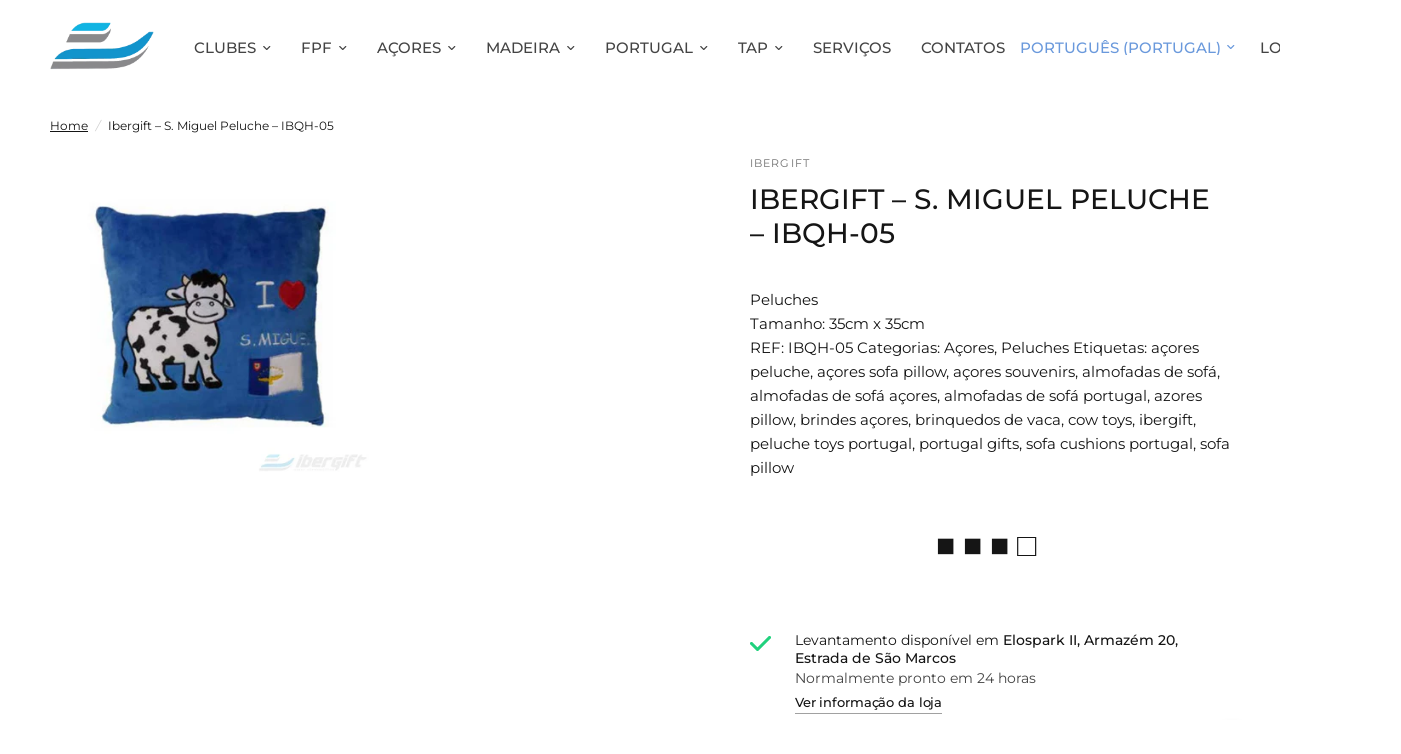

--- FILE ---
content_type: text/html; charset=utf-8
request_url: https://ibergift.com/products/ibergift-s-miguel-peluche-ibqh-05
body_size: 77268
content:
<!-- Global site tag (gtag.js) - Google Analytics -->
  <script async src="https://www.googletagmanager.com/gtag/js?id=G-S6CQDERMMH"></script>
  <script>
  window.dataLayer = window.dataLayer || [];
  function gtag(){dataLayer.push(arguments);}
  gtag('js', new Date());

  gtag('config', 'G-S6CQDERMMH');
  </script>
  









    
    
    
      
    
    












































    
    
    
      
    
    





























    
    
    
      
    
    





























    
    
    
      
    
    





























    
    
    
      
    
    



























    
    
    
      
    
    

























    
    
    
      
    
    

























    
    
    
      
    
    

























    
    
    
      
    
    

























    
    
    
      
    
    

























    
    
    
      
    
    

























    
    
    
      
    
    

























    
    
    
      
    
    

















<!doctype html><html class="no-js" lang="pt-PT" dir="ltr">
<head><link href="//ibergift.com/cdn/shop/t/24/assets/bss-hide-variant.css?v=133985211446400846371767634849" rel="stylesheet" type="text/css" media="all" />

<link href="//ibergift.com/cdn/shop/t/24/assets/tiny.content.min.css?v=27102" rel="stylesheet" type="text/css" media="all" />

<link href="//ibergift.com/cdn/shop/t/24/assets/bss-hide-variant.css?v=133985211446400846371767634849" rel="stylesheet" type="text/css" media="all" />

<link href="//ibergift.com/cdn/shop/t/24/assets/tiny.content.min.css?v=27102" rel="stylesheet" type="text/css" media="all" />



<link href="//ibergift.com/cdn/shop/t/24/assets/tiny.content.min.css?v=27102" rel="stylesheet" type="text/css" media="all" />



<link href="//ibergift.com/cdn/shop/t/24/assets/tiny.content.min.css?v=27102" rel="stylesheet" type="text/css" media="all" />



<link href="//ibergift.com/cdn/shop/t/24/assets/tiny.content.min.css?v=27102" rel="stylesheet" type="text/css" media="all" />

<link href="//ibergift.com/cdn/shop/t/24/assets/tiny.content.min.css?v=27102" rel="stylesheet" type="text/css" media="all" /><link href="//ibergift.com/cdn/shop/t/24/assets/tiny.content.min.css?v=27102" rel="stylesheet" type="text/css" media="all" /><link href="//ibergift.com/cdn/shop/t/24/assets/tiny.content.min.css?v=27102" rel="stylesheet" type="text/css" media="all" /><link href="//ibergift.com/cdn/shop/t/24/assets/tiny.content.min.css?v=27102" rel="stylesheet" type="text/css" media="all" /><link href="//ibergift.com/cdn/shop/t/24/assets/tiny.content.min.css?v=27102" rel="stylesheet" type="text/css" media="all" /><link href="//ibergift.com/cdn/shop/t/24/assets/tiny.content.min.css?v=27102" rel="stylesheet" type="text/css" media="all" /><link href="//ibergift.com/cdn/shop/t/24/assets/tiny.content.min.css?v=27102" rel="stylesheet" type="text/css" media="all" /><link href="//ibergift.com/cdn/shop/t/24/assets/tiny.content.min.css?v=27102" rel="stylesheet" type="text/css" media="all" />
	<meta charset="utf-8">
	<meta http-equiv="X-UA-Compatible" content="IE=edge,chrome=1">
	<meta name="viewport" content="width=device-width, initial-scale=1, maximum-scale=5, viewport-fit=cover">
	<meta name="theme-color" content="#ffffff">
	<link rel="canonical" href="https://ibergift.com/products/ibergift-s-miguel-peluche-ibqh-05">
	<link rel="preconnect" href="https://cdn.shopify.com" crossorigin>
	<link rel="preload" as="style" href="//ibergift.com/cdn/shop/t/24/assets/app.css?v=2900502540876814231747899540">
<link rel="preload" as="style" href="//ibergift.com/cdn/shop/t/24/assets/product.css?v=165018365023483697101704278679">



<link href="//ibergift.com/cdn/shop/t/24/assets/animations.min.js?v=43857518744990237831704278678" as="script" rel="preload">

<link href="//ibergift.com/cdn/shop/t/24/assets/vendor.min.js?v=157477036952821991051704278680" as="script" rel="preload">
<link href="//ibergift.com/cdn/shop/t/24/assets/app.js?v=65135297510751034081761819885" as="script" rel="preload">
<link href="//ibergift.com/cdn/shop/t/24/assets/slideshow.js?v=115107029526227389951704278679" as="script" rel="preload">

<script>
window.lazySizesConfig = window.lazySizesConfig || {};
window.lazySizesConfig.expand = 250;
window.lazySizesConfig.loadMode = 1;
window.lazySizesConfig.loadHidden = false;
</script>


	<link rel="icon" type="image/png" href="//ibergift.com/cdn/shop/files/gfsdfdsa.png?crop=center&height=32&v=1704469491&width=32">

	<title>
	Ibergift – S. Miguel Peluche – IBQH-05
	</title>

	
	<meta name="description" content="Peluches Tamanho: 35cm x 35cm REF: IBQH-05 Categorias: Açores, Peluches Etiquetas: açores peluche, açores sofa pillow, açores souvenirs, almofadas de sofá, almofadas de sofá açores, almofadas de sofá portugal, azores pillow, brindes açores, brinquedos de vaca, cow toys, ibergift, peluche toys portugal, portugal gifts, ">
	
<link rel="preconnect" href="https://fonts.shopifycdn.com" crossorigin>

<meta property="og:site_name" content="Ibergift">
<meta property="og:url" content="https://ibergift.com/products/ibergift-s-miguel-peluche-ibqh-05">
<meta property="og:title" content="Ibergift – S. Miguel Peluche – IBQH-05">
<meta property="og:type" content="product">
<meta property="og:description" content="Peluches Tamanho: 35cm x 35cm REF: IBQH-05 Categorias: Açores, Peluches Etiquetas: açores peluche, açores sofa pillow, açores souvenirs, almofadas de sofá, almofadas de sofá açores, almofadas de sofá portugal, azores pillow, brindes açores, brinquedos de vaca, cow toys, ibergift, peluche toys portugal, portugal gifts, "><meta property="og:image" content="http://ibergift.com/cdn/shop/files/ibergift-s-miguel-peluche-ibqh-05-acores-peluches-540.webp?v=1761646352">
  <meta property="og:image:secure_url" content="https://ibergift.com/cdn/shop/files/ibergift-s-miguel-peluche-ibqh-05-acores-peluches-540.webp?v=1761646352">
  <meta property="og:image:width" content="1200">
  <meta property="og:image:height" content="1200"><meta property="og:price:amount" content="4,95">
  <meta property="og:price:currency" content="EUR"><meta name="twitter:card" content="summary_large_image">
<meta name="twitter:title" content="Ibergift – S. Miguel Peluche – IBQH-05">
<meta name="twitter:description" content="Peluches Tamanho: 35cm x 35cm REF: IBQH-05 Categorias: Açores, Peluches Etiquetas: açores peluche, açores sofa pillow, açores souvenirs, almofadas de sofá, almofadas de sofá açores, almofadas de sofá portugal, azores pillow, brindes açores, brinquedos de vaca, cow toys, ibergift, peluche toys portugal, portugal gifts, ">


	<link href="//ibergift.com/cdn/shop/t/24/assets/app.css?v=2900502540876814231747899540" rel="stylesheet" type="text/css" media="all" />

	<style data-shopify>
	@font-face {
  font-family: Montserrat;
  font-weight: 400;
  font-style: normal;
  font-display: swap;
  src: url("//ibergift.com/cdn/fonts/montserrat/montserrat_n4.81949fa0ac9fd2021e16436151e8eaa539321637.woff2") format("woff2"),
       url("//ibergift.com/cdn/fonts/montserrat/montserrat_n4.a6c632ca7b62da89c3594789ba828388aac693fe.woff") format("woff");
}

@font-face {
  font-family: Montserrat;
  font-weight: 500;
  font-style: normal;
  font-display: swap;
  src: url("//ibergift.com/cdn/fonts/montserrat/montserrat_n5.07ef3781d9c78c8b93c98419da7ad4fbeebb6635.woff2") format("woff2"),
       url("//ibergift.com/cdn/fonts/montserrat/montserrat_n5.adf9b4bd8b0e4f55a0b203cdd84512667e0d5e4d.woff") format("woff");
}

@font-face {
  font-family: Montserrat;
  font-weight: 600;
  font-style: normal;
  font-display: swap;
  src: url("//ibergift.com/cdn/fonts/montserrat/montserrat_n6.1326b3e84230700ef15b3a29fb520639977513e0.woff2") format("woff2"),
       url("//ibergift.com/cdn/fonts/montserrat/montserrat_n6.652f051080eb14192330daceed8cd53dfdc5ead9.woff") format("woff");
}

@font-face {
  font-family: Montserrat;
  font-weight: 400;
  font-style: italic;
  font-display: swap;
  src: url("//ibergift.com/cdn/fonts/montserrat/montserrat_i4.5a4ea298b4789e064f62a29aafc18d41f09ae59b.woff2") format("woff2"),
       url("//ibergift.com/cdn/fonts/montserrat/montserrat_i4.072b5869c5e0ed5b9d2021e4c2af132e16681ad2.woff") format("woff");
}

@font-face {
  font-family: Montserrat;
  font-weight: 600;
  font-style: italic;
  font-display: swap;
  src: url("//ibergift.com/cdn/fonts/montserrat/montserrat_i6.e90155dd2f004112a61c0322d66d1f59dadfa84b.woff2") format("woff2"),
       url("//ibergift.com/cdn/fonts/montserrat/montserrat_i6.41470518d8e9d7f1bcdd29a447c2397e5393943f.woff") format("woff");
}

h1,h2,h3,h4,h5,h6,
	.h1,.h2,.h3,.h4,.h5,.h6,
	.logolink.text-logo,
	.heading-font,
	.h1-xlarge,
	.h1-large,
	.customer-addresses .my-address .address-index {
		font-style: normal;
		font-weight: 400;
		font-family: Montserrat, sans-serif;
	}
	body,
	.body-font,
	.thb-product-detail .product-title {
		font-style: normal;
		font-weight: 400;
		font-family: Montserrat, sans-serif;
	}
	:root {
		--font-body-scale: 1.0;
		--font-body-line-height-scale: 1.0;
		--font-body-letter-spacing: 0.0em;
		--font-announcement-scale: 1.0;
		--font-heading-scale: 1.0;
		--font-heading-line-height-scale: 1.0;
		--font-heading-letter-spacing: 0.0em;
		--font-navigation-scale: 1.0;
		--font-product-title-scale: 1.0;
		--font-product-title-line-height-scale: 1.0;
		--button-letter-spacing: -0.01em;--bg-body: #ffffff;
			--bg-body-rgb: 255,255,255;
			--bg-body-darken: #f7f7f7;
			--payment-terms-background-color: #ffffff;--color-body: #151515;
		  --color-body-rgb: 21,21,21;--color-accent: #151515;
			--color-accent-rgb: 21,21,21;--color-border: #d1d1d1;--color-form-border: #d1d1d1;--color-announcement-bar-text: #ffffff;--color-announcement-bar-bg: #151515;--color-header-bg: #ffffff;
			--color-header-bg-rgb: 255,255,255;--color-header-text: #6a99dc;
			--color-header-text-rgb: 106,153,220;--color-header-links: #444444;--color-header-links-hover: #619df0;--color-header-icons: #6a99dc;--color-header-border: #ffffff;--solid-button-background: #6a99dc;--solid-button-label: #ffffff;--outline-button-label: #6a99dc;--color-price: #6a99dc;--color-star: #FD9A52;--color-dots: #151515;--color-inventory-instock: #279A4B;--color-inventory-lowstock: #FB9E5B;--section-spacing-mobile: 50px;--section-spacing-desktop: 80px;--button-border-radius: 20px;--color-badge-text: #ffffff;--color-badge-sold-out: #939393;--color-badge-sale: #151515;--badge-corner-radius: 13px;--color-footer-text: #FFFFFF;
			--color-footer-text-rgb: 255,255,255;--color-footer-link: #FFFFFF;--color-footer-link-hover: #FFFFFF;--color-footer-border: #444444;
			--color-footer-border-rgb: 68,68,68;--color-footer-bg: #151515;}
</style>


	<script>
		window.theme = window.theme || {};
		theme = {
			settings: {
				money_with_currency_format:"€{{amount_with_comma_separator}}",
				cart_drawer:true,
				product_id: 7254613622959,
			},
			routes: {
				root_url: '/',
				cart_url: '/cart',
				cart_add_url: '/cart/add',
				search_url: '/search',
				cart_change_url: '/cart/change',
				cart_update_url: '/cart/update',
				predictive_search_url: '/search/suggest',
			},
			variantStrings: {
        addToCart: `Adicionar carrinho`,
        soldOut: `Esgotado`,
        unavailable: `Não disponível`,
      },
			strings: {
				requiresTerms: `Deve concordar com os termos e condições de venda para proceder à compra`,
			}
		};
	</script>
	
  <script>window.performance && window.performance.mark && window.performance.mark('shopify.content_for_header.start');</script><meta id="shopify-digital-wallet" name="shopify-digital-wallet" content="/61848715439/digital_wallets/dialog">
<link rel="alternate" hreflang="x-default" href="https://ibergift.com/products/ibergift-s-miguel-peluche-ibqh-05">
<link rel="alternate" hreflang="pt" href="https://ibergift.com/products/ibergift-s-miguel-peluche-ibqh-05">
<link rel="alternate" hreflang="en" href="https://ibergift.com/en/products/ibergift-s-miguel-peluche-ibqh-05">
<link rel="alternate" type="application/json+oembed" href="https://ibergift.com/products/ibergift-s-miguel-peluche-ibqh-05.oembed">
<script async="async" src="/checkouts/internal/preloads.js?locale=pt-PT"></script>
<script id="shopify-features" type="application/json">{"accessToken":"f5841d0103e1e1576ff5e95f19e54a52","betas":["rich-media-storefront-analytics"],"domain":"ibergift.com","predictiveSearch":true,"shopId":61848715439,"locale":"pt-pt"}</script>
<script>var Shopify = Shopify || {};
Shopify.shop = "ibergift.myshopify.com";
Shopify.locale = "pt-PT";
Shopify.currency = {"active":"EUR","rate":"1.0"};
Shopify.country = "PT";
Shopify.theme = {"name":"Reformation - Nova Versão IBERGIFT - Atual","id":157718774100,"schema_name":"Reformation","schema_version":"2.0.1","theme_store_id":1762,"role":"main"};
Shopify.theme.handle = "null";
Shopify.theme.style = {"id":null,"handle":null};
Shopify.cdnHost = "ibergift.com/cdn";
Shopify.routes = Shopify.routes || {};
Shopify.routes.root = "/";</script>
<script type="module">!function(o){(o.Shopify=o.Shopify||{}).modules=!0}(window);</script>
<script>!function(o){function n(){var o=[];function n(){o.push(Array.prototype.slice.apply(arguments))}return n.q=o,n}var t=o.Shopify=o.Shopify||{};t.loadFeatures=n(),t.autoloadFeatures=n()}(window);</script>
<script id="shop-js-analytics" type="application/json">{"pageType":"product"}</script>
<script defer="defer" async type="module" src="//ibergift.com/cdn/shopifycloud/shop-js/modules/v2/client.init-shop-cart-sync_CFX4w5t0.pt-PT.esm.js"></script>
<script defer="defer" async type="module" src="//ibergift.com/cdn/shopifycloud/shop-js/modules/v2/chunk.common_BhkIepHa.esm.js"></script>
<script defer="defer" async type="module" src="//ibergift.com/cdn/shopifycloud/shop-js/modules/v2/chunk.modal_BqkWJ4Eh.esm.js"></script>
<script type="module">
  await import("//ibergift.com/cdn/shopifycloud/shop-js/modules/v2/client.init-shop-cart-sync_CFX4w5t0.pt-PT.esm.js");
await import("//ibergift.com/cdn/shopifycloud/shop-js/modules/v2/chunk.common_BhkIepHa.esm.js");
await import("//ibergift.com/cdn/shopifycloud/shop-js/modules/v2/chunk.modal_BqkWJ4Eh.esm.js");

  window.Shopify.SignInWithShop?.initShopCartSync?.({"fedCMEnabled":true,"windoidEnabled":true});

</script>
<script>(function() {
  var isLoaded = false;
  function asyncLoad() {
    if (isLoaded) return;
    isLoaded = true;
    var urls = ["https:\/\/chimpstatic.com\/mcjs-connected\/js\/users\/53f1f0161d015e8ed51aaabcd\/b506334e0fdf03a0e1567d75b.js?shop=ibergift.myshopify.com","https:\/\/sapp.multivariants.com\/gate\/out\/sys\/js\/init.js?shop=ibergift.myshopify.com","https:\/\/cdn.s3.pop-convert.com\/pcjs.production.min.js?unique_id=ibergift.myshopify.com\u0026shop=ibergift.myshopify.com","https:\/\/script.pop-convert.com\/new-micro\/production.pc.min.js?unique_id=ibergift.myshopify.com\u0026shop=ibergift.myshopify.com","https:\/\/na.shgcdn3.com\/pixel-collector.js?shop=ibergift.myshopify.com"];
    for (var i = 0; i < urls.length; i++) {
      var s = document.createElement('script');
      s.type = 'text/javascript';
      s.async = true;
      s.src = urls[i];
      var x = document.getElementsByTagName('script')[0];
      x.parentNode.insertBefore(s, x);
    }
  };
  if(window.attachEvent) {
    window.attachEvent('onload', asyncLoad);
  } else {
    window.addEventListener('load', asyncLoad, false);
  }
})();</script>
<script id="__st">var __st={"a":61848715439,"offset":0,"reqid":"6267837f-2ca3-46cc-b4d6-3da3e18dd923-1769088034","pageurl":"ibergift.com\/products\/ibergift-s-miguel-peluche-ibqh-05","u":"ec1ce5a6d470","p":"product","rtyp":"product","rid":7254613622959};</script>
<script>window.ShopifyPaypalV4VisibilityTracking = true;</script>
<script id="captcha-bootstrap">!function(){'use strict';const t='contact',e='account',n='new_comment',o=[[t,t],['blogs',n],['comments',n],[t,'customer']],c=[[e,'customer_login'],[e,'guest_login'],[e,'recover_customer_password'],[e,'create_customer']],r=t=>t.map((([t,e])=>`form[action*='/${t}']:not([data-nocaptcha='true']) input[name='form_type'][value='${e}']`)).join(','),a=t=>()=>t?[...document.querySelectorAll(t)].map((t=>t.form)):[];function s(){const t=[...o],e=r(t);return a(e)}const i='password',u='form_key',d=['recaptcha-v3-token','g-recaptcha-response','h-captcha-response',i],f=()=>{try{return window.sessionStorage}catch{return}},m='__shopify_v',_=t=>t.elements[u];function p(t,e,n=!1){try{const o=window.sessionStorage,c=JSON.parse(o.getItem(e)),{data:r}=function(t){const{data:e,action:n}=t;return t[m]||n?{data:e,action:n}:{data:t,action:n}}(c);for(const[e,n]of Object.entries(r))t.elements[e]&&(t.elements[e].value=n);n&&o.removeItem(e)}catch(o){console.error('form repopulation failed',{error:o})}}const l='form_type',E='cptcha';function T(t){t.dataset[E]=!0}const w=window,h=w.document,L='Shopify',v='ce_forms',y='captcha';let A=!1;((t,e)=>{const n=(g='f06e6c50-85a8-45c8-87d0-21a2b65856fe',I='https://cdn.shopify.com/shopifycloud/storefront-forms-hcaptcha/ce_storefront_forms_captcha_hcaptcha.v1.5.2.iife.js',D={infoText:'Protegido por hCaptcha',privacyText:'Privacidade',termsText:'Termos'},(t,e,n)=>{const o=w[L][v],c=o.bindForm;if(c)return c(t,g,e,D).then(n);var r;o.q.push([[t,g,e,D],n]),r=I,A||(h.body.append(Object.assign(h.createElement('script'),{id:'captcha-provider',async:!0,src:r})),A=!0)});var g,I,D;w[L]=w[L]||{},w[L][v]=w[L][v]||{},w[L][v].q=[],w[L][y]=w[L][y]||{},w[L][y].protect=function(t,e){n(t,void 0,e),T(t)},Object.freeze(w[L][y]),function(t,e,n,w,h,L){const[v,y,A,g]=function(t,e,n){const i=e?o:[],u=t?c:[],d=[...i,...u],f=r(d),m=r(i),_=r(d.filter((([t,e])=>n.includes(e))));return[a(f),a(m),a(_),s()]}(w,h,L),I=t=>{const e=t.target;return e instanceof HTMLFormElement?e:e&&e.form},D=t=>v().includes(t);t.addEventListener('submit',(t=>{const e=I(t);if(!e)return;const n=D(e)&&!e.dataset.hcaptchaBound&&!e.dataset.recaptchaBound,o=_(e),c=g().includes(e)&&(!o||!o.value);(n||c)&&t.preventDefault(),c&&!n&&(function(t){try{if(!f())return;!function(t){const e=f();if(!e)return;const n=_(t);if(!n)return;const o=n.value;o&&e.removeItem(o)}(t);const e=Array.from(Array(32),(()=>Math.random().toString(36)[2])).join('');!function(t,e){_(t)||t.append(Object.assign(document.createElement('input'),{type:'hidden',name:u})),t.elements[u].value=e}(t,e),function(t,e){const n=f();if(!n)return;const o=[...t.querySelectorAll(`input[type='${i}']`)].map((({name:t})=>t)),c=[...d,...o],r={};for(const[a,s]of new FormData(t).entries())c.includes(a)||(r[a]=s);n.setItem(e,JSON.stringify({[m]:1,action:t.action,data:r}))}(t,e)}catch(e){console.error('failed to persist form',e)}}(e),e.submit())}));const S=(t,e)=>{t&&!t.dataset[E]&&(n(t,e.some((e=>e===t))),T(t))};for(const o of['focusin','change'])t.addEventListener(o,(t=>{const e=I(t);D(e)&&S(e,y())}));const B=e.get('form_key'),M=e.get(l),P=B&&M;t.addEventListener('DOMContentLoaded',(()=>{const t=y();if(P)for(const e of t)e.elements[l].value===M&&p(e,B);[...new Set([...A(),...v().filter((t=>'true'===t.dataset.shopifyCaptcha))])].forEach((e=>S(e,t)))}))}(h,new URLSearchParams(w.location.search),n,t,e,['guest_login'])})(!0,!0)}();</script>
<script integrity="sha256-4kQ18oKyAcykRKYeNunJcIwy7WH5gtpwJnB7kiuLZ1E=" data-source-attribution="shopify.loadfeatures" defer="defer" src="//ibergift.com/cdn/shopifycloud/storefront/assets/storefront/load_feature-a0a9edcb.js" crossorigin="anonymous"></script>
<script data-source-attribution="shopify.dynamic_checkout.dynamic.init">var Shopify=Shopify||{};Shopify.PaymentButton=Shopify.PaymentButton||{isStorefrontPortableWallets:!0,init:function(){window.Shopify.PaymentButton.init=function(){};var t=document.createElement("script");t.src="https://ibergift.com/cdn/shopifycloud/portable-wallets/latest/portable-wallets.pt-pt.js",t.type="module",document.head.appendChild(t)}};
</script>
<script data-source-attribution="shopify.dynamic_checkout.buyer_consent">
  function portableWalletsHideBuyerConsent(e){var t=document.getElementById("shopify-buyer-consent"),n=document.getElementById("shopify-subscription-policy-button");t&&n&&(t.classList.add("hidden"),t.setAttribute("aria-hidden","true"),n.removeEventListener("click",e))}function portableWalletsShowBuyerConsent(e){var t=document.getElementById("shopify-buyer-consent"),n=document.getElementById("shopify-subscription-policy-button");t&&n&&(t.classList.remove("hidden"),t.removeAttribute("aria-hidden"),n.addEventListener("click",e))}window.Shopify?.PaymentButton&&(window.Shopify.PaymentButton.hideBuyerConsent=portableWalletsHideBuyerConsent,window.Shopify.PaymentButton.showBuyerConsent=portableWalletsShowBuyerConsent);
</script>
<script data-source-attribution="shopify.dynamic_checkout.cart.bootstrap">document.addEventListener("DOMContentLoaded",(function(){function t(){return document.querySelector("shopify-accelerated-checkout-cart, shopify-accelerated-checkout")}if(t())Shopify.PaymentButton.init();else{new MutationObserver((function(e,n){t()&&(Shopify.PaymentButton.init(),n.disconnect())})).observe(document.body,{childList:!0,subtree:!0})}}));
</script>

<script>window.performance && window.performance.mark && window.performance.mark('shopify.content_for_header.end');</script>
  





  <script type="text/javascript">
    
      window.__shgMoneyFormat = window.__shgMoneyFormat || {"EUR":{"currency":"EUR","currency_symbol":"€","currency_symbol_location":"left","decimal_places":2,"decimal_separator":",","thousands_separator":"."}};
    
    window.__shgCurrentCurrencyCode = window.__shgCurrentCurrencyCode || {
      currency: "EUR",
      currency_symbol: "€",
      decimal_separator: ".",
      thousands_separator: ",",
      decimal_places: 2,
      currency_symbol_location: "left"
    };
  </script>


 <!-- Header hook for plugins -->

	<script>document.documentElement.className = document.documentElement.className.replace('no-js', 'js');</script>

  

<script type="text/javascript">
  
    window.SHG_CUSTOMER = null;
  
</script>









<!-- BEGIN app block: shopify://apps/helium-customer-fields/blocks/app-embed/bab58598-3e6a-4377-aaaa-97189b15f131 -->







































<script>
  if ('CF' in window) {
    window.CF.appEmbedEnabled = true;
  } else {
    window.CF = {
      appEmbedEnabled: true,
    };
  }

  window.CF.editAccountFormId = "";
  window.CF.registrationFormId = "knty99";
</script>

<!-- BEGIN app snippet: patch-registration-links -->







































<script>
  function patchRegistrationLinks() {
    const PATCHABLE_LINKS_SELECTOR = 'a[href*="/account/register"]';

    const search = new URLSearchParams(window.location.search);
    const checkoutUrl = search.get('checkout_url');
    const returnUrl = search.get('return_url');

    const redirectUrl = checkoutUrl || returnUrl;
    if (!redirectUrl) return;

    const registrationLinks = Array.from(document.querySelectorAll(PATCHABLE_LINKS_SELECTOR));
    registrationLinks.forEach(link => {
      const url = new URL(link.href);

      url.searchParams.set('return_url', redirectUrl);

      link.href = url.href;
    });
  }

  if (['complete', 'interactive', 'loaded'].includes(document.readyState)) {
    patchRegistrationLinks();
  } else {
    document.addEventListener('DOMContentLoaded', () => patchRegistrationLinks());
  }
</script><!-- END app snippet -->
<!-- BEGIN app snippet: patch-login-grecaptcha-conflict -->







































<script>
  // Fixes a problem where both grecaptcha and hcaptcha response fields are included in the /account/login form submission
  // resulting in a 404 on the /challenge page.
  // This is caused by our triggerShopifyRecaptchaLoad function in initialize-forms.liquid.ejs
  // The fix itself just removes the unnecessary g-recaptcha-response input

  function patchLoginGrecaptchaConflict() {
    Array.from(document.querySelectorAll('form')).forEach(form => {
      form.addEventListener('submit', e => {
        const grecaptchaResponse = form.querySelector('[name="g-recaptcha-response"]');
        const hcaptchaResponse = form.querySelector('[name="h-captcha-response"]');

        if (grecaptchaResponse && hcaptchaResponse) {
          // Can't use both. Only keep hcaptcha response field.
          grecaptchaResponse.parentElement.removeChild(grecaptchaResponse);
        }
      })
    })
  }

  if (['complete', 'interactive', 'loaded'].includes(document.readyState)) {
    patchLoginGrecaptchaConflict();
  } else {
    document.addEventListener('DOMContentLoaded', () => patchLoginGrecaptchaConflict());
  }
</script><!-- END app snippet -->
<!-- BEGIN app snippet: embed-data -->





















































<script>
  window.CF.version = "5.2.1";
  window.CF.environment = 
  {
  
  "domain": "ibergift.myshopify.com",
  "baseApiUrl": "https:\/\/app.customerfields.com",
  "captchaSiteKey": "6Lc0LnUiAAAAACmgSr0mgPH-rIak6cYaTVK0U5Vx",
  "captchaEnabled": true,
  "proxyPath": "\/tools\/customr",
  "countries": [{"name":"Afghanistan","code":"AF"},{"name":"Åland Islands","code":"AX"},{"name":"Albania","code":"AL"},{"name":"Algeria","code":"DZ"},{"name":"Andorra","code":"AD"},{"name":"Angola","code":"AO"},{"name":"Anguilla","code":"AI"},{"name":"Antigua \u0026 Barbuda","code":"AG"},{"name":"Argentina","code":"AR","provinces":[{"name":"Buenos Aires Province","code":"B"},{"name":"Catamarca","code":"K"},{"name":"Chaco","code":"H"},{"name":"Chubut","code":"U"},{"name":"Buenos Aires (Autonomous City)","code":"C"},{"name":"Córdoba","code":"X"},{"name":"Corrientes","code":"W"},{"name":"Entre Ríos","code":"E"},{"name":"Formosa","code":"P"},{"name":"Jujuy","code":"Y"},{"name":"La Pampa","code":"L"},{"name":"La Rioja","code":"F"},{"name":"Mendoza","code":"M"},{"name":"Misiones","code":"N"},{"name":"Neuquén","code":"Q"},{"name":"Río Negro","code":"R"},{"name":"Salta","code":"A"},{"name":"San Juan","code":"J"},{"name":"San Luis","code":"D"},{"name":"Santa Cruz","code":"Z"},{"name":"Santa Fe","code":"S"},{"name":"Santiago del Estero","code":"G"},{"name":"Tierra del Fuego","code":"V"},{"name":"Tucumán","code":"T"}]},{"name":"Armenia","code":"AM"},{"name":"Aruba","code":"AW"},{"name":"Ascension Island","code":"AC"},{"name":"Australia","code":"AU","provinces":[{"name":"Australian Capital Territory","code":"ACT"},{"name":"New South Wales","code":"NSW"},{"name":"Northern Territory","code":"NT"},{"name":"Queensland","code":"QLD"},{"name":"South Australia","code":"SA"},{"name":"Tasmania","code":"TAS"},{"name":"Victoria","code":"VIC"},{"name":"Western Australia","code":"WA"}]},{"name":"Austria","code":"AT"},{"name":"Azerbaijan","code":"AZ"},{"name":"Bahamas","code":"BS"},{"name":"Bahrain","code":"BH"},{"name":"Bangladesh","code":"BD"},{"name":"Barbados","code":"BB"},{"name":"Belarus","code":"BY"},{"name":"Belgium","code":"BE"},{"name":"Belize","code":"BZ"},{"name":"Benin","code":"BJ"},{"name":"Bermuda","code":"BM"},{"name":"Bhutan","code":"BT"},{"name":"Bolivia","code":"BO"},{"name":"Bosnia \u0026 Herzegovina","code":"BA"},{"name":"Botswana","code":"BW"},{"name":"Brazil","code":"BR","provinces":[{"name":"Acre","code":"AC"},{"name":"Alagoas","code":"AL"},{"name":"Amapá","code":"AP"},{"name":"Amazonas","code":"AM"},{"name":"Bahia","code":"BA"},{"name":"Ceará","code":"CE"},{"name":"Federal District","code":"DF"},{"name":"Espírito Santo","code":"ES"},{"name":"Goiás","code":"GO"},{"name":"Maranhão","code":"MA"},{"name":"Mato Grosso","code":"MT"},{"name":"Mato Grosso do Sul","code":"MS"},{"name":"Minas Gerais","code":"MG"},{"name":"Pará","code":"PA"},{"name":"Paraíba","code":"PB"},{"name":"Paraná","code":"PR"},{"name":"Pernambuco","code":"PE"},{"name":"Piauí","code":"PI"},{"name":"Rio Grande do Norte","code":"RN"},{"name":"Rio Grande do Sul","code":"RS"},{"name":"Rio de Janeiro","code":"RJ"},{"name":"Rondônia","code":"RO"},{"name":"Roraima","code":"RR"},{"name":"Santa Catarina","code":"SC"},{"name":"São Paulo","code":"SP"},{"name":"Sergipe","code":"SE"},{"name":"Tocantins","code":"TO"}]},{"name":"British Indian Ocean Territory","code":"IO"},{"name":"British Virgin Islands","code":"VG"},{"name":"Brunei","code":"BN"},{"name":"Bulgaria","code":"BG"},{"name":"Burkina Faso","code":"BF"},{"name":"Burundi","code":"BI"},{"name":"Cambodia","code":"KH"},{"name":"Cameroon","code":"CM"},{"name":"Canada","code":"CA","provinces":[{"name":"Alberta","code":"AB"},{"name":"British Columbia","code":"BC"},{"name":"Manitoba","code":"MB"},{"name":"New Brunswick","code":"NB"},{"name":"Newfoundland and Labrador","code":"NL"},{"name":"Northwest Territories","code":"NT"},{"name":"Nova Scotia","code":"NS"},{"name":"Nunavut","code":"NU"},{"name":"Ontario","code":"ON"},{"name":"Prince Edward Island","code":"PE"},{"name":"Quebec","code":"QC"},{"name":"Saskatchewan","code":"SK"},{"name":"Yukon","code":"YT"}]},{"name":"Cape Verde","code":"CV"},{"name":"Caribbean Netherlands","code":"BQ"},{"name":"Cayman Islands","code":"KY"},{"name":"Central African Republic","code":"CF"},{"name":"Chad","code":"TD"},{"name":"Chile","code":"CL","provinces":[{"name":"Arica y Parinacota","code":"AP"},{"name":"Tarapacá","code":"TA"},{"name":"Antofagasta","code":"AN"},{"name":"Atacama","code":"AT"},{"name":"Coquimbo","code":"CO"},{"name":"Valparaíso","code":"VS"},{"name":"Santiago Metropolitan","code":"RM"},{"name":"Libertador General Bernardo O’Higgins","code":"LI"},{"name":"Maule","code":"ML"},{"name":"Ñuble","code":"NB"},{"name":"Bío Bío","code":"BI"},{"name":"Araucanía","code":"AR"},{"name":"Los Ríos","code":"LR"},{"name":"Los Lagos","code":"LL"},{"name":"Aysén","code":"AI"},{"name":"Magallanes Region","code":"MA"}]},{"name":"China","code":"CN","provinces":[{"name":"Anhui","code":"AH"},{"name":"Beijing","code":"BJ"},{"name":"Chongqing","code":"CQ"},{"name":"Fujian","code":"FJ"},{"name":"Gansu","code":"GS"},{"name":"Guangdong","code":"GD"},{"name":"Guangxi","code":"GX"},{"name":"Guizhou","code":"GZ"},{"name":"Hainan","code":"HI"},{"name":"Hebei","code":"HE"},{"name":"Heilongjiang","code":"HL"},{"name":"Henan","code":"HA"},{"name":"Hubei","code":"HB"},{"name":"Hunan","code":"HN"},{"name":"Inner Mongolia","code":"NM"},{"name":"Jiangsu","code":"JS"},{"name":"Jiangxi","code":"JX"},{"name":"Jilin","code":"JL"},{"name":"Liaoning","code":"LN"},{"name":"Ningxia","code":"NX"},{"name":"Qinghai","code":"QH"},{"name":"Shaanxi","code":"SN"},{"name":"Shandong","code":"SD"},{"name":"Shanghai","code":"SH"},{"name":"Shanxi","code":"SX"},{"name":"Sichuan","code":"SC"},{"name":"Tianjin","code":"TJ"},{"name":"Xinjiang","code":"XJ"},{"name":"Tibet","code":"YZ"},{"name":"Yunnan","code":"YN"},{"name":"Zhejiang","code":"ZJ"}]},{"name":"Christmas Island","code":"CX"},{"name":"Cocos (Keeling) Islands","code":"CC"},{"name":"Colombia","code":"CO","provinces":[{"name":"Capital District","code":"DC"},{"name":"Amazonas","code":"AMA"},{"name":"Antioquia","code":"ANT"},{"name":"Arauca","code":"ARA"},{"name":"Atlántico","code":"ATL"},{"name":"Bolívar","code":"BOL"},{"name":"Boyacá","code":"BOY"},{"name":"Caldas","code":"CAL"},{"name":"Caquetá","code":"CAQ"},{"name":"Casanare","code":"CAS"},{"name":"Cauca","code":"CAU"},{"name":"Cesar","code":"CES"},{"name":"Chocó","code":"CHO"},{"name":"Córdoba","code":"COR"},{"name":"Cundinamarca","code":"CUN"},{"name":"Guainía","code":"GUA"},{"name":"Guaviare","code":"GUV"},{"name":"Huila","code":"HUI"},{"name":"La Guajira","code":"LAG"},{"name":"Magdalena","code":"MAG"},{"name":"Meta","code":"MET"},{"name":"Nariño","code":"NAR"},{"name":"Norte de Santander","code":"NSA"},{"name":"Putumayo","code":"PUT"},{"name":"Quindío","code":"QUI"},{"name":"Risaralda","code":"RIS"},{"name":"San Andrés \u0026 Providencia","code":"SAP"},{"name":"Santander","code":"SAN"},{"name":"Sucre","code":"SUC"},{"name":"Tolima","code":"TOL"},{"name":"Valle del Cauca","code":"VAC"},{"name":"Vaupés","code":"VAU"},{"name":"Vichada","code":"VID"}]},{"name":"Comoros","code":"KM"},{"name":"Congo - Brazzaville","code":"CG"},{"name":"Congo - Kinshasa","code":"CD"},{"name":"Cook Islands","code":"CK"},{"name":"Costa Rica","code":"CR","provinces":[{"name":"Alajuela","code":"CR-A"},{"name":"Cartago","code":"CR-C"},{"name":"Guanacaste","code":"CR-G"},{"name":"Heredia","code":"CR-H"},{"name":"Limón","code":"CR-L"},{"name":"Puntarenas","code":"CR-P"},{"name":"San José","code":"CR-SJ"}]},{"name":"Croatia","code":"HR"},{"name":"Curaçao","code":"CW"},{"name":"Cyprus","code":"CY"},{"name":"Czechia","code":"CZ"},{"name":"Côte d’Ivoire","code":"CI"},{"name":"Denmark","code":"DK"},{"name":"Djibouti","code":"DJ"},{"name":"Dominica","code":"DM"},{"name":"Dominican Republic","code":"DO"},{"name":"Ecuador","code":"EC"},{"name":"Egypt","code":"EG","provinces":[{"name":"6th of October","code":"SU"},{"name":"Al Sharqia","code":"SHR"},{"name":"Alexandria","code":"ALX"},{"name":"Aswan","code":"ASN"},{"name":"Asyut","code":"AST"},{"name":"Beheira","code":"BH"},{"name":"Beni Suef","code":"BNS"},{"name":"Cairo","code":"C"},{"name":"Dakahlia","code":"DK"},{"name":"Damietta","code":"DT"},{"name":"Faiyum","code":"FYM"},{"name":"Gharbia","code":"GH"},{"name":"Giza","code":"GZ"},{"name":"Helwan","code":"HU"},{"name":"Ismailia","code":"IS"},{"name":"Kafr el-Sheikh","code":"KFS"},{"name":"Luxor","code":"LX"},{"name":"Matrouh","code":"MT"},{"name":"Minya","code":"MN"},{"name":"Monufia","code":"MNF"},{"name":"New Valley","code":"WAD"},{"name":"North Sinai","code":"SIN"},{"name":"Port Said","code":"PTS"},{"name":"Qalyubia","code":"KB"},{"name":"Qena","code":"KN"},{"name":"Red Sea","code":"BA"},{"name":"Sohag","code":"SHG"},{"name":"South Sinai","code":"JS"},{"name":"Suez","code":"SUZ"}]},{"name":"El Salvador","code":"SV","provinces":[{"name":"Ahuachapán","code":"SV-AH"},{"name":"Cabañas","code":"SV-CA"},{"name":"Chalatenango","code":"SV-CH"},{"name":"Cuscatlán","code":"SV-CU"},{"name":"La Libertad","code":"SV-LI"},{"name":"La Paz","code":"SV-PA"},{"name":"La Unión","code":"SV-UN"},{"name":"Morazán","code":"SV-MO"},{"name":"San Miguel","code":"SV-SM"},{"name":"San Salvador","code":"SV-SS"},{"name":"San Vicente","code":"SV-SV"},{"name":"Santa Ana","code":"SV-SA"},{"name":"Sonsonate","code":"SV-SO"},{"name":"Usulután","code":"SV-US"}]},{"name":"Equatorial Guinea","code":"GQ"},{"name":"Eritrea","code":"ER"},{"name":"Estonia","code":"EE"},{"name":"Eswatini","code":"SZ"},{"name":"Ethiopia","code":"ET"},{"name":"Falkland Islands","code":"FK"},{"name":"Faroe Islands","code":"FO"},{"name":"Fiji","code":"FJ"},{"name":"Finland","code":"FI"},{"name":"France","code":"FR"},{"name":"French Guiana","code":"GF"},{"name":"French Polynesia","code":"PF"},{"name":"French Southern Territories","code":"TF"},{"name":"Gabon","code":"GA"},{"name":"Gambia","code":"GM"},{"name":"Georgia","code":"GE"},{"name":"Germany","code":"DE"},{"name":"Ghana","code":"GH"},{"name":"Gibraltar","code":"GI"},{"name":"Greece","code":"GR"},{"name":"Greenland","code":"GL"},{"name":"Grenada","code":"GD"},{"name":"Guadeloupe","code":"GP"},{"name":"Guatemala","code":"GT","provinces":[{"name":"Alta Verapaz","code":"AVE"},{"name":"Baja Verapaz","code":"BVE"},{"name":"Chimaltenango","code":"CMT"},{"name":"Chiquimula","code":"CQM"},{"name":"El Progreso","code":"EPR"},{"name":"Escuintla","code":"ESC"},{"name":"Guatemala","code":"GUA"},{"name":"Huehuetenango","code":"HUE"},{"name":"Izabal","code":"IZA"},{"name":"Jalapa","code":"JAL"},{"name":"Jutiapa","code":"JUT"},{"name":"Petén","code":"PET"},{"name":"Quetzaltenango","code":"QUE"},{"name":"Quiché","code":"QUI"},{"name":"Retalhuleu","code":"RET"},{"name":"Sacatepéquez","code":"SAC"},{"name":"San Marcos","code":"SMA"},{"name":"Santa Rosa","code":"SRO"},{"name":"Sololá","code":"SOL"},{"name":"Suchitepéquez","code":"SUC"},{"name":"Totonicapán","code":"TOT"},{"name":"Zacapa","code":"ZAC"}]},{"name":"Guernsey","code":"GG"},{"name":"Guinea","code":"GN"},{"name":"Guinea-Bissau","code":"GW"},{"name":"Guyana","code":"GY"},{"name":"Haiti","code":"HT"},{"name":"Honduras","code":"HN"},{"name":"Hong Kong SAR","code":"HK","provinces":[{"name":"Hong Kong Island","code":"HK"},{"name":"Kowloon","code":"KL"},{"name":"New Territories","code":"NT"}]},{"name":"Hungary","code":"HU"},{"name":"Iceland","code":"IS"},{"name":"India","code":"IN","provinces":[{"name":"Andaman and Nicobar Islands","code":"AN"},{"name":"Andhra Pradesh","code":"AP"},{"name":"Arunachal Pradesh","code":"AR"},{"name":"Assam","code":"AS"},{"name":"Bihar","code":"BR"},{"name":"Chandigarh","code":"CH"},{"name":"Chhattisgarh","code":"CG"},{"name":"Dadra and Nagar Haveli","code":"DN"},{"name":"Daman and Diu","code":"DD"},{"name":"Delhi","code":"DL"},{"name":"Goa","code":"GA"},{"name":"Gujarat","code":"GJ"},{"name":"Haryana","code":"HR"},{"name":"Himachal Pradesh","code":"HP"},{"name":"Jammu and Kashmir","code":"JK"},{"name":"Jharkhand","code":"JH"},{"name":"Karnataka","code":"KA"},{"name":"Kerala","code":"KL"},{"name":"Ladakh","code":"LA"},{"name":"Lakshadweep","code":"LD"},{"name":"Madhya Pradesh","code":"MP"},{"name":"Maharashtra","code":"MH"},{"name":"Manipur","code":"MN"},{"name":"Meghalaya","code":"ML"},{"name":"Mizoram","code":"MZ"},{"name":"Nagaland","code":"NL"},{"name":"Odisha","code":"OR"},{"name":"Puducherry","code":"PY"},{"name":"Punjab","code":"PB"},{"name":"Rajasthan","code":"RJ"},{"name":"Sikkim","code":"SK"},{"name":"Tamil Nadu","code":"TN"},{"name":"Telangana","code":"TS"},{"name":"Tripura","code":"TR"},{"name":"Uttar Pradesh","code":"UP"},{"name":"Uttarakhand","code":"UK"},{"name":"West Bengal","code":"WB"}]},{"name":"Indonesia","code":"ID","provinces":[{"name":"Aceh","code":"AC"},{"name":"Bali","code":"BA"},{"name":"Bangka–Belitung Islands","code":"BB"},{"name":"Banten","code":"BT"},{"name":"Bengkulu","code":"BE"},{"name":"Gorontalo","code":"GO"},{"name":"Jakarta","code":"JK"},{"name":"Jambi","code":"JA"},{"name":"West Java","code":"JB"},{"name":"Central Java","code":"JT"},{"name":"East Java","code":"JI"},{"name":"West Kalimantan","code":"KB"},{"name":"South Kalimantan","code":"KS"},{"name":"Central Kalimantan","code":"KT"},{"name":"East Kalimantan","code":"KI"},{"name":"North Kalimantan","code":"KU"},{"name":"Riau Islands","code":"KR"},{"name":"Lampung","code":"LA"},{"name":"Maluku","code":"MA"},{"name":"North Maluku","code":"MU"},{"name":"North Sumatra","code":"SU"},{"name":"West Nusa Tenggara","code":"NB"},{"name":"East Nusa Tenggara","code":"NT"},{"name":"Papua","code":"PA"},{"name":"West Papua","code":"PB"},{"name":"Riau","code":"RI"},{"name":"South Sumatra","code":"SS"},{"name":"West Sulawesi","code":"SR"},{"name":"South Sulawesi","code":"SN"},{"name":"Central Sulawesi","code":"ST"},{"name":"Southeast Sulawesi","code":"SG"},{"name":"North Sulawesi","code":"SA"},{"name":"West Sumatra","code":"SB"},{"name":"Yogyakarta","code":"YO"}]},{"name":"Iraq","code":"IQ"},{"name":"Ireland","code":"IE","provinces":[{"name":"Carlow","code":"CW"},{"name":"Cavan","code":"CN"},{"name":"Clare","code":"CE"},{"name":"Cork","code":"CO"},{"name":"Donegal","code":"DL"},{"name":"Dublin","code":"D"},{"name":"Galway","code":"G"},{"name":"Kerry","code":"KY"},{"name":"Kildare","code":"KE"},{"name":"Kilkenny","code":"KK"},{"name":"Laois","code":"LS"},{"name":"Leitrim","code":"LM"},{"name":"Limerick","code":"LK"},{"name":"Longford","code":"LD"},{"name":"Louth","code":"LH"},{"name":"Mayo","code":"MO"},{"name":"Meath","code":"MH"},{"name":"Monaghan","code":"MN"},{"name":"Offaly","code":"OY"},{"name":"Roscommon","code":"RN"},{"name":"Sligo","code":"SO"},{"name":"Tipperary","code":"TA"},{"name":"Waterford","code":"WD"},{"name":"Westmeath","code":"WH"},{"name":"Wexford","code":"WX"},{"name":"Wicklow","code":"WW"}]},{"name":"Isle of Man","code":"IM"},{"name":"Israel","code":"IL"},{"name":"Italy","code":"IT","provinces":[{"name":"Agrigento","code":"AG"},{"name":"Alessandria","code":"AL"},{"name":"Ancona","code":"AN"},{"name":"Aosta Valley","code":"AO"},{"name":"Arezzo","code":"AR"},{"name":"Ascoli Piceno","code":"AP"},{"name":"Asti","code":"AT"},{"name":"Avellino","code":"AV"},{"name":"Bari","code":"BA"},{"name":"Barletta-Andria-Trani","code":"BT"},{"name":"Belluno","code":"BL"},{"name":"Benevento","code":"BN"},{"name":"Bergamo","code":"BG"},{"name":"Biella","code":"BI"},{"name":"Bologna","code":"BO"},{"name":"South Tyrol","code":"BZ"},{"name":"Brescia","code":"BS"},{"name":"Brindisi","code":"BR"},{"name":"Cagliari","code":"CA"},{"name":"Caltanissetta","code":"CL"},{"name":"Campobasso","code":"CB"},{"name":"Carbonia-Iglesias","code":"CI"},{"name":"Caserta","code":"CE"},{"name":"Catania","code":"CT"},{"name":"Catanzaro","code":"CZ"},{"name":"Chieti","code":"CH"},{"name":"Como","code":"CO"},{"name":"Cosenza","code":"CS"},{"name":"Cremona","code":"CR"},{"name":"Crotone","code":"KR"},{"name":"Cuneo","code":"CN"},{"name":"Enna","code":"EN"},{"name":"Fermo","code":"FM"},{"name":"Ferrara","code":"FE"},{"name":"Florence","code":"FI"},{"name":"Foggia","code":"FG"},{"name":"Forlì-Cesena","code":"FC"},{"name":"Frosinone","code":"FR"},{"name":"Genoa","code":"GE"},{"name":"Gorizia","code":"GO"},{"name":"Grosseto","code":"GR"},{"name":"Imperia","code":"IM"},{"name":"Isernia","code":"IS"},{"name":"L’Aquila","code":"AQ"},{"name":"La Spezia","code":"SP"},{"name":"Latina","code":"LT"},{"name":"Lecce","code":"LE"},{"name":"Lecco","code":"LC"},{"name":"Livorno","code":"LI"},{"name":"Lodi","code":"LO"},{"name":"Lucca","code":"LU"},{"name":"Macerata","code":"MC"},{"name":"Mantua","code":"MN"},{"name":"Massa and Carrara","code":"MS"},{"name":"Matera","code":"MT"},{"name":"Medio Campidano","code":"VS"},{"name":"Messina","code":"ME"},{"name":"Milan","code":"MI"},{"name":"Modena","code":"MO"},{"name":"Monza and Brianza","code":"MB"},{"name":"Naples","code":"NA"},{"name":"Novara","code":"NO"},{"name":"Nuoro","code":"NU"},{"name":"Ogliastra","code":"OG"},{"name":"Olbia-Tempio","code":"OT"},{"name":"Oristano","code":"OR"},{"name":"Padua","code":"PD"},{"name":"Palermo","code":"PA"},{"name":"Parma","code":"PR"},{"name":"Pavia","code":"PV"},{"name":"Perugia","code":"PG"},{"name":"Pesaro and Urbino","code":"PU"},{"name":"Pescara","code":"PE"},{"name":"Piacenza","code":"PC"},{"name":"Pisa","code":"PI"},{"name":"Pistoia","code":"PT"},{"name":"Pordenone","code":"PN"},{"name":"Potenza","code":"PZ"},{"name":"Prato","code":"PO"},{"name":"Ragusa","code":"RG"},{"name":"Ravenna","code":"RA"},{"name":"Reggio Calabria","code":"RC"},{"name":"Reggio Emilia","code":"RE"},{"name":"Rieti","code":"RI"},{"name":"Rimini","code":"RN"},{"name":"Rome","code":"RM"},{"name":"Rovigo","code":"RO"},{"name":"Salerno","code":"SA"},{"name":"Sassari","code":"SS"},{"name":"Savona","code":"SV"},{"name":"Siena","code":"SI"},{"name":"Syracuse","code":"SR"},{"name":"Sondrio","code":"SO"},{"name":"Taranto","code":"TA"},{"name":"Teramo","code":"TE"},{"name":"Terni","code":"TR"},{"name":"Turin","code":"TO"},{"name":"Trapani","code":"TP"},{"name":"Trentino","code":"TN"},{"name":"Treviso","code":"TV"},{"name":"Trieste","code":"TS"},{"name":"Udine","code":"UD"},{"name":"Varese","code":"VA"},{"name":"Venice","code":"VE"},{"name":"Verbano-Cusio-Ossola","code":"VB"},{"name":"Vercelli","code":"VC"},{"name":"Verona","code":"VR"},{"name":"Vibo Valentia","code":"VV"},{"name":"Vicenza","code":"VI"},{"name":"Viterbo","code":"VT"}]},{"name":"Jamaica","code":"JM"},{"name":"Japan","code":"JP","provinces":[{"name":"Hokkaido","code":"JP-01"},{"name":"Aomori","code":"JP-02"},{"name":"Iwate","code":"JP-03"},{"name":"Miyagi","code":"JP-04"},{"name":"Akita","code":"JP-05"},{"name":"Yamagata","code":"JP-06"},{"name":"Fukushima","code":"JP-07"},{"name":"Ibaraki","code":"JP-08"},{"name":"Tochigi","code":"JP-09"},{"name":"Gunma","code":"JP-10"},{"name":"Saitama","code":"JP-11"},{"name":"Chiba","code":"JP-12"},{"name":"Tokyo","code":"JP-13"},{"name":"Kanagawa","code":"JP-14"},{"name":"Niigata","code":"JP-15"},{"name":"Toyama","code":"JP-16"},{"name":"Ishikawa","code":"JP-17"},{"name":"Fukui","code":"JP-18"},{"name":"Yamanashi","code":"JP-19"},{"name":"Nagano","code":"JP-20"},{"name":"Gifu","code":"JP-21"},{"name":"Shizuoka","code":"JP-22"},{"name":"Aichi","code":"JP-23"},{"name":"Mie","code":"JP-24"},{"name":"Shiga","code":"JP-25"},{"name":"Kyoto","code":"JP-26"},{"name":"Osaka","code":"JP-27"},{"name":"Hyogo","code":"JP-28"},{"name":"Nara","code":"JP-29"},{"name":"Wakayama","code":"JP-30"},{"name":"Tottori","code":"JP-31"},{"name":"Shimane","code":"JP-32"},{"name":"Okayama","code":"JP-33"},{"name":"Hiroshima","code":"JP-34"},{"name":"Yamaguchi","code":"JP-35"},{"name":"Tokushima","code":"JP-36"},{"name":"Kagawa","code":"JP-37"},{"name":"Ehime","code":"JP-38"},{"name":"Kochi","code":"JP-39"},{"name":"Fukuoka","code":"JP-40"},{"name":"Saga","code":"JP-41"},{"name":"Nagasaki","code":"JP-42"},{"name":"Kumamoto","code":"JP-43"},{"name":"Oita","code":"JP-44"},{"name":"Miyazaki","code":"JP-45"},{"name":"Kagoshima","code":"JP-46"},{"name":"Okinawa","code":"JP-47"}]},{"name":"Jersey","code":"JE"},{"name":"Jordan","code":"JO"},{"name":"Kazakhstan","code":"KZ"},{"name":"Kenya","code":"KE"},{"name":"Kiribati","code":"KI"},{"name":"Kosovo","code":"XK"},{"name":"Kuwait","code":"KW","provinces":[{"name":"Al Ahmadi","code":"KW-AH"},{"name":"Al Asimah","code":"KW-KU"},{"name":"Al Farwaniyah","code":"KW-FA"},{"name":"Al Jahra","code":"KW-JA"},{"name":"Hawalli","code":"KW-HA"},{"name":"Mubarak Al-Kabeer","code":"KW-MU"}]},{"name":"Kyrgyzstan","code":"KG"},{"name":"Laos","code":"LA"},{"name":"Latvia","code":"LV"},{"name":"Lebanon","code":"LB"},{"name":"Lesotho","code":"LS"},{"name":"Liberia","code":"LR"},{"name":"Libya","code":"LY"},{"name":"Liechtenstein","code":"LI"},{"name":"Lithuania","code":"LT"},{"name":"Luxembourg","code":"LU"},{"name":"Macao SAR","code":"MO"},{"name":"Madagascar","code":"MG"},{"name":"Malawi","code":"MW"},{"name":"Malaysia","code":"MY","provinces":[{"name":"Johor","code":"JHR"},{"name":"Kedah","code":"KDH"},{"name":"Kelantan","code":"KTN"},{"name":"Kuala Lumpur","code":"KUL"},{"name":"Labuan","code":"LBN"},{"name":"Malacca","code":"MLK"},{"name":"Negeri Sembilan","code":"NSN"},{"name":"Pahang","code":"PHG"},{"name":"Penang","code":"PNG"},{"name":"Perak","code":"PRK"},{"name":"Perlis","code":"PLS"},{"name":"Putrajaya","code":"PJY"},{"name":"Sabah","code":"SBH"},{"name":"Sarawak","code":"SWK"},{"name":"Selangor","code":"SGR"},{"name":"Terengganu","code":"TRG"}]},{"name":"Maldives","code":"MV"},{"name":"Mali","code":"ML"},{"name":"Malta","code":"MT"},{"name":"Martinique","code":"MQ"},{"name":"Mauritania","code":"MR"},{"name":"Mauritius","code":"MU"},{"name":"Mayotte","code":"YT"},{"name":"Mexico","code":"MX","provinces":[{"name":"Aguascalientes","code":"AGS"},{"name":"Baja California","code":"BC"},{"name":"Baja California Sur","code":"BCS"},{"name":"Campeche","code":"CAMP"},{"name":"Chiapas","code":"CHIS"},{"name":"Chihuahua","code":"CHIH"},{"name":"Ciudad de Mexico","code":"DF"},{"name":"Coahuila","code":"COAH"},{"name":"Colima","code":"COL"},{"name":"Durango","code":"DGO"},{"name":"Guanajuato","code":"GTO"},{"name":"Guerrero","code":"GRO"},{"name":"Hidalgo","code":"HGO"},{"name":"Jalisco","code":"JAL"},{"name":"Mexico State","code":"MEX"},{"name":"Michoacán","code":"MICH"},{"name":"Morelos","code":"MOR"},{"name":"Nayarit","code":"NAY"},{"name":"Nuevo León","code":"NL"},{"name":"Oaxaca","code":"OAX"},{"name":"Puebla","code":"PUE"},{"name":"Querétaro","code":"QRO"},{"name":"Quintana Roo","code":"Q ROO"},{"name":"San Luis Potosí","code":"SLP"},{"name":"Sinaloa","code":"SIN"},{"name":"Sonora","code":"SON"},{"name":"Tabasco","code":"TAB"},{"name":"Tamaulipas","code":"TAMPS"},{"name":"Tlaxcala","code":"TLAX"},{"name":"Veracruz","code":"VER"},{"name":"Yucatán","code":"YUC"},{"name":"Zacatecas","code":"ZAC"}]},{"name":"Moldova","code":"MD"},{"name":"Monaco","code":"MC"},{"name":"Mongolia","code":"MN"},{"name":"Montenegro","code":"ME"},{"name":"Montserrat","code":"MS"},{"name":"Morocco","code":"MA"},{"name":"Mozambique","code":"MZ"},{"name":"Myanmar (Burma)","code":"MM"},{"name":"Namibia","code":"NA"},{"name":"Nauru","code":"NR"},{"name":"Nepal","code":"NP"},{"name":"Netherlands","code":"NL"},{"name":"New Caledonia","code":"NC"},{"name":"New Zealand","code":"NZ","provinces":[{"name":"Auckland","code":"AUK"},{"name":"Bay of Plenty","code":"BOP"},{"name":"Canterbury","code":"CAN"},{"name":"Chatham Islands","code":"CIT"},{"name":"Gisborne","code":"GIS"},{"name":"Hawke’s Bay","code":"HKB"},{"name":"Manawatū-Whanganui","code":"MWT"},{"name":"Marlborough","code":"MBH"},{"name":"Nelson","code":"NSN"},{"name":"Northland","code":"NTL"},{"name":"Otago","code":"OTA"},{"name":"Southland","code":"STL"},{"name":"Taranaki","code":"TKI"},{"name":"Tasman","code":"TAS"},{"name":"Waikato","code":"WKO"},{"name":"Wellington","code":"WGN"},{"name":"West Coast","code":"WTC"}]},{"name":"Nicaragua","code":"NI"},{"name":"Niger","code":"NE"},{"name":"Nigeria","code":"NG","provinces":[{"name":"Abia","code":"AB"},{"name":"Federal Capital Territory","code":"FC"},{"name":"Adamawa","code":"AD"},{"name":"Akwa Ibom","code":"AK"},{"name":"Anambra","code":"AN"},{"name":"Bauchi","code":"BA"},{"name":"Bayelsa","code":"BY"},{"name":"Benue","code":"BE"},{"name":"Borno","code":"BO"},{"name":"Cross River","code":"CR"},{"name":"Delta","code":"DE"},{"name":"Ebonyi","code":"EB"},{"name":"Edo","code":"ED"},{"name":"Ekiti","code":"EK"},{"name":"Enugu","code":"EN"},{"name":"Gombe","code":"GO"},{"name":"Imo","code":"IM"},{"name":"Jigawa","code":"JI"},{"name":"Kaduna","code":"KD"},{"name":"Kano","code":"KN"},{"name":"Katsina","code":"KT"},{"name":"Kebbi","code":"KE"},{"name":"Kogi","code":"KO"},{"name":"Kwara","code":"KW"},{"name":"Lagos","code":"LA"},{"name":"Nasarawa","code":"NA"},{"name":"Niger","code":"NI"},{"name":"Ogun","code":"OG"},{"name":"Ondo","code":"ON"},{"name":"Osun","code":"OS"},{"name":"Oyo","code":"OY"},{"name":"Plateau","code":"PL"},{"name":"Rivers","code":"RI"},{"name":"Sokoto","code":"SO"},{"name":"Taraba","code":"TA"},{"name":"Yobe","code":"YO"},{"name":"Zamfara","code":"ZA"}]},{"name":"Niue","code":"NU"},{"name":"Norfolk Island","code":"NF"},{"name":"North Macedonia","code":"MK"},{"name":"Norway","code":"NO"},{"name":"Oman","code":"OM"},{"name":"Pakistan","code":"PK"},{"name":"Palestinian Territories","code":"PS"},{"name":"Panama","code":"PA","provinces":[{"name":"Bocas del Toro","code":"PA-1"},{"name":"Chiriquí","code":"PA-4"},{"name":"Coclé","code":"PA-2"},{"name":"Colón","code":"PA-3"},{"name":"Darién","code":"PA-5"},{"name":"Emberá","code":"PA-EM"},{"name":"Herrera","code":"PA-6"},{"name":"Guna Yala","code":"PA-KY"},{"name":"Los Santos","code":"PA-7"},{"name":"Ngöbe-Buglé","code":"PA-NB"},{"name":"Panamá","code":"PA-8"},{"name":"West Panamá","code":"PA-10"},{"name":"Veraguas","code":"PA-9"}]},{"name":"Papua New Guinea","code":"PG"},{"name":"Paraguay","code":"PY"},{"name":"Peru","code":"PE","provinces":[{"name":"Amazonas","code":"PE-AMA"},{"name":"Ancash","code":"PE-ANC"},{"name":"Apurímac","code":"PE-APU"},{"name":"Arequipa","code":"PE-ARE"},{"name":"Ayacucho","code":"PE-AYA"},{"name":"Cajamarca","code":"PE-CAJ"},{"name":"El Callao","code":"PE-CAL"},{"name":"Cusco","code":"PE-CUS"},{"name":"Huancavelica","code":"PE-HUV"},{"name":"Huánuco","code":"PE-HUC"},{"name":"Ica","code":"PE-ICA"},{"name":"Junín","code":"PE-JUN"},{"name":"La Libertad","code":"PE-LAL"},{"name":"Lambayeque","code":"PE-LAM"},{"name":"Lima (Department)","code":"PE-LIM"},{"name":"Lima (Metropolitan)","code":"PE-LMA"},{"name":"Loreto","code":"PE-LOR"},{"name":"Madre de Dios","code":"PE-MDD"},{"name":"Moquegua","code":"PE-MOQ"},{"name":"Pasco","code":"PE-PAS"},{"name":"Piura","code":"PE-PIU"},{"name":"Puno","code":"PE-PUN"},{"name":"San Martín","code":"PE-SAM"},{"name":"Tacna","code":"PE-TAC"},{"name":"Tumbes","code":"PE-TUM"},{"name":"Ucayali","code":"PE-UCA"}]},{"name":"Philippines","code":"PH","provinces":[{"name":"Abra","code":"PH-ABR"},{"name":"Agusan del Norte","code":"PH-AGN"},{"name":"Agusan del Sur","code":"PH-AGS"},{"name":"Aklan","code":"PH-AKL"},{"name":"Albay","code":"PH-ALB"},{"name":"Antique","code":"PH-ANT"},{"name":"Apayao","code":"PH-APA"},{"name":"Aurora","code":"PH-AUR"},{"name":"Basilan","code":"PH-BAS"},{"name":"Bataan","code":"PH-BAN"},{"name":"Batanes","code":"PH-BTN"},{"name":"Batangas","code":"PH-BTG"},{"name":"Benguet","code":"PH-BEN"},{"name":"Biliran","code":"PH-BIL"},{"name":"Bohol","code":"PH-BOH"},{"name":"Bukidnon","code":"PH-BUK"},{"name":"Bulacan","code":"PH-BUL"},{"name":"Cagayan","code":"PH-CAG"},{"name":"Camarines Norte","code":"PH-CAN"},{"name":"Camarines Sur","code":"PH-CAS"},{"name":"Camiguin","code":"PH-CAM"},{"name":"Capiz","code":"PH-CAP"},{"name":"Catanduanes","code":"PH-CAT"},{"name":"Cavite","code":"PH-CAV"},{"name":"Cebu","code":"PH-CEB"},{"name":"Cotabato","code":"PH-NCO"},{"name":"Davao Occidental","code":"PH-DVO"},{"name":"Davao Oriental","code":"PH-DAO"},{"name":"Compostela Valley","code":"PH-COM"},{"name":"Davao del Norte","code":"PH-DAV"},{"name":"Davao del Sur","code":"PH-DAS"},{"name":"Dinagat Islands","code":"PH-DIN"},{"name":"Eastern Samar","code":"PH-EAS"},{"name":"Guimaras","code":"PH-GUI"},{"name":"Ifugao","code":"PH-IFU"},{"name":"Ilocos Norte","code":"PH-ILN"},{"name":"Ilocos Sur","code":"PH-ILS"},{"name":"Iloilo","code":"PH-ILI"},{"name":"Isabela","code":"PH-ISA"},{"name":"Kalinga","code":"PH-KAL"},{"name":"La Union","code":"PH-LUN"},{"name":"Laguna","code":"PH-LAG"},{"name":"Lanao del Norte","code":"PH-LAN"},{"name":"Lanao del Sur","code":"PH-LAS"},{"name":"Leyte","code":"PH-LEY"},{"name":"Maguindanao","code":"PH-MAG"},{"name":"Marinduque","code":"PH-MAD"},{"name":"Masbate","code":"PH-MAS"},{"name":"Metro Manila","code":"PH-00"},{"name":"Misamis Occidental","code":"PH-MSC"},{"name":"Misamis Oriental","code":"PH-MSR"},{"name":"Mountain","code":"PH-MOU"},{"name":"Negros Occidental","code":"PH-NEC"},{"name":"Negros Oriental","code":"PH-NER"},{"name":"Northern Samar","code":"PH-NSA"},{"name":"Nueva Ecija","code":"PH-NUE"},{"name":"Nueva Vizcaya","code":"PH-NUV"},{"name":"Occidental Mindoro","code":"PH-MDC"},{"name":"Oriental Mindoro","code":"PH-MDR"},{"name":"Palawan","code":"PH-PLW"},{"name":"Pampanga","code":"PH-PAM"},{"name":"Pangasinan","code":"PH-PAN"},{"name":"Quezon","code":"PH-QUE"},{"name":"Quirino","code":"PH-QUI"},{"name":"Rizal","code":"PH-RIZ"},{"name":"Romblon","code":"PH-ROM"},{"name":"Samar","code":"PH-WSA"},{"name":"Sarangani","code":"PH-SAR"},{"name":"Siquijor","code":"PH-SIG"},{"name":"Sorsogon","code":"PH-SOR"},{"name":"South Cotabato","code":"PH-SCO"},{"name":"Southern Leyte","code":"PH-SLE"},{"name":"Sultan Kudarat","code":"PH-SUK"},{"name":"Sulu","code":"PH-SLU"},{"name":"Surigao del Norte","code":"PH-SUN"},{"name":"Surigao del Sur","code":"PH-SUR"},{"name":"Tarlac","code":"PH-TAR"},{"name":"Tawi-Tawi","code":"PH-TAW"},{"name":"Zambales","code":"PH-ZMB"},{"name":"Zamboanga Sibugay","code":"PH-ZSI"},{"name":"Zamboanga del Norte","code":"PH-ZAN"},{"name":"Zamboanga del Sur","code":"PH-ZAS"}]},{"name":"Pitcairn Islands","code":"PN"},{"name":"Poland","code":"PL"},{"name":"Portugal","code":"PT","provinces":[{"name":"Azores","code":"PT-20"},{"name":"Aveiro","code":"PT-01"},{"name":"Beja","code":"PT-02"},{"name":"Braga","code":"PT-03"},{"name":"Bragança","code":"PT-04"},{"name":"Castelo Branco","code":"PT-05"},{"name":"Coimbra","code":"PT-06"},{"name":"Évora","code":"PT-07"},{"name":"Faro","code":"PT-08"},{"name":"Guarda","code":"PT-09"},{"name":"Leiria","code":"PT-10"},{"name":"Lisbon","code":"PT-11"},{"name":"Madeira","code":"PT-30"},{"name":"Portalegre","code":"PT-12"},{"name":"Porto","code":"PT-13"},{"name":"Santarém","code":"PT-14"},{"name":"Setúbal","code":"PT-15"},{"name":"Viana do Castelo","code":"PT-16"},{"name":"Vila Real","code":"PT-17"},{"name":"Viseu","code":"PT-18"}]},{"name":"Qatar","code":"QA"},{"name":"Réunion","code":"RE"},{"name":"Romania","code":"RO","provinces":[{"name":"Alba","code":"AB"},{"name":"Arad","code":"AR"},{"name":"Argeș","code":"AG"},{"name":"Bacău","code":"BC"},{"name":"Bihor","code":"BH"},{"name":"Bistriţa-Năsăud","code":"BN"},{"name":"Botoşani","code":"BT"},{"name":"Brăila","code":"BR"},{"name":"Braşov","code":"BV"},{"name":"Bucharest","code":"B"},{"name":"Buzău","code":"BZ"},{"name":"Caraș-Severin","code":"CS"},{"name":"Cluj","code":"CJ"},{"name":"Constanța","code":"CT"},{"name":"Covasna","code":"CV"},{"name":"Călărași","code":"CL"},{"name":"Dolj","code":"DJ"},{"name":"Dâmbovița","code":"DB"},{"name":"Galați","code":"GL"},{"name":"Giurgiu","code":"GR"},{"name":"Gorj","code":"GJ"},{"name":"Harghita","code":"HR"},{"name":"Hunedoara","code":"HD"},{"name":"Ialomița","code":"IL"},{"name":"Iași","code":"IS"},{"name":"Ilfov","code":"IF"},{"name":"Maramureş","code":"MM"},{"name":"Mehedinți","code":"MH"},{"name":"Mureş","code":"MS"},{"name":"Neamţ","code":"NT"},{"name":"Olt","code":"OT"},{"name":"Prahova","code":"PH"},{"name":"Sălaj","code":"SJ"},{"name":"Satu Mare","code":"SM"},{"name":"Sibiu","code":"SB"},{"name":"Suceava","code":"SV"},{"name":"Teleorman","code":"TR"},{"name":"Timiș","code":"TM"},{"name":"Tulcea","code":"TL"},{"name":"Vâlcea","code":"VL"},{"name":"Vaslui","code":"VS"},{"name":"Vrancea","code":"VN"}]},{"name":"Russia","code":"RU","provinces":[{"name":"Altai Krai","code":"ALT"},{"name":"Altai","code":"AL"},{"name":"Amur","code":"AMU"},{"name":"Arkhangelsk","code":"ARK"},{"name":"Astrakhan","code":"AST"},{"name":"Belgorod","code":"BEL"},{"name":"Bryansk","code":"BRY"},{"name":"Chechen","code":"CE"},{"name":"Chelyabinsk","code":"CHE"},{"name":"Chukotka Okrug","code":"CHU"},{"name":"Chuvash","code":"CU"},{"name":"Irkutsk","code":"IRK"},{"name":"Ivanovo","code":"IVA"},{"name":"Jewish","code":"YEV"},{"name":"Kabardino-Balkar","code":"KB"},{"name":"Kaliningrad","code":"KGD"},{"name":"Kaluga","code":"KLU"},{"name":"Kamchatka Krai","code":"KAM"},{"name":"Karachay-Cherkess","code":"KC"},{"name":"Kemerovo","code":"KEM"},{"name":"Khabarovsk Krai","code":"KHA"},{"name":"Khanty-Mansi","code":"KHM"},{"name":"Kirov","code":"KIR"},{"name":"Komi","code":"KO"},{"name":"Kostroma","code":"KOS"},{"name":"Krasnodar Krai","code":"KDA"},{"name":"Krasnoyarsk Krai","code":"KYA"},{"name":"Kurgan","code":"KGN"},{"name":"Kursk","code":"KRS"},{"name":"Leningrad","code":"LEN"},{"name":"Lipetsk","code":"LIP"},{"name":"Magadan","code":"MAG"},{"name":"Mari El","code":"ME"},{"name":"Moscow","code":"MOW"},{"name":"Moscow Province","code":"MOS"},{"name":"Murmansk","code":"MUR"},{"name":"Nizhny Novgorod","code":"NIZ"},{"name":"Novgorod","code":"NGR"},{"name":"Novosibirsk","code":"NVS"},{"name":"Omsk","code":"OMS"},{"name":"Orenburg","code":"ORE"},{"name":"Oryol","code":"ORL"},{"name":"Penza","code":"PNZ"},{"name":"Perm Krai","code":"PER"},{"name":"Primorsky Krai","code":"PRI"},{"name":"Pskov","code":"PSK"},{"name":"Adygea","code":"AD"},{"name":"Bashkortostan","code":"BA"},{"name":"Buryat","code":"BU"},{"name":"Dagestan","code":"DA"},{"name":"Ingushetia","code":"IN"},{"name":"Kalmykia","code":"KL"},{"name":"Karelia","code":"KR"},{"name":"Khakassia","code":"KK"},{"name":"Mordovia","code":"MO"},{"name":"North Ossetia-Alania","code":"SE"},{"name":"Tatarstan","code":"TA"},{"name":"Rostov","code":"ROS"},{"name":"Ryazan","code":"RYA"},{"name":"Saint Petersburg","code":"SPE"},{"name":"Sakha","code":"SA"},{"name":"Sakhalin","code":"SAK"},{"name":"Samara","code":"SAM"},{"name":"Saratov","code":"SAR"},{"name":"Smolensk","code":"SMO"},{"name":"Stavropol Krai","code":"STA"},{"name":"Sverdlovsk","code":"SVE"},{"name":"Tambov","code":"TAM"},{"name":"Tomsk","code":"TOM"},{"name":"Tula","code":"TUL"},{"name":"Tver","code":"TVE"},{"name":"Tyumen","code":"TYU"},{"name":"Tuva","code":"TY"},{"name":"Udmurt","code":"UD"},{"name":"Ulyanovsk","code":"ULY"},{"name":"Vladimir","code":"VLA"},{"name":"Volgograd","code":"VGG"},{"name":"Vologda","code":"VLG"},{"name":"Voronezh","code":"VOR"},{"name":"Yamalo-Nenets Okrug","code":"YAN"},{"name":"Yaroslavl","code":"YAR"},{"name":"Zabaykalsky Krai","code":"ZAB"}]},{"name":"Rwanda","code":"RW"},{"name":"Samoa","code":"WS"},{"name":"San Marino","code":"SM"},{"name":"São Tomé \u0026 Príncipe","code":"ST"},{"name":"Saudi Arabia","code":"SA"},{"name":"Senegal","code":"SN"},{"name":"Serbia","code":"RS"},{"name":"Seychelles","code":"SC"},{"name":"Sierra Leone","code":"SL"},{"name":"Singapore","code":"SG"},{"name":"Sint Maarten","code":"SX"},{"name":"Slovakia","code":"SK"},{"name":"Slovenia","code":"SI"},{"name":"Solomon Islands","code":"SB"},{"name":"Somalia","code":"SO"},{"name":"South Africa","code":"ZA","provinces":[{"name":"Eastern Cape","code":"EC"},{"name":"Free State","code":"FS"},{"name":"Gauteng","code":"GP"},{"name":"KwaZulu-Natal","code":"NL"},{"name":"Limpopo","code":"LP"},{"name":"Mpumalanga","code":"MP"},{"name":"North West","code":"NW"},{"name":"Northern Cape","code":"NC"},{"name":"Western Cape","code":"WC"}]},{"name":"South Georgia \u0026 South Sandwich Islands","code":"GS"},{"name":"South Korea","code":"KR","provinces":[{"name":"Busan","code":"KR-26"},{"name":"North Chungcheong","code":"KR-43"},{"name":"South Chungcheong","code":"KR-44"},{"name":"Daegu","code":"KR-27"},{"name":"Daejeon","code":"KR-30"},{"name":"Gangwon","code":"KR-42"},{"name":"Gwangju City","code":"KR-29"},{"name":"North Gyeongsang","code":"KR-47"},{"name":"Gyeonggi","code":"KR-41"},{"name":"South Gyeongsang","code":"KR-48"},{"name":"Incheon","code":"KR-28"},{"name":"Jeju","code":"KR-49"},{"name":"North Jeolla","code":"KR-45"},{"name":"South Jeolla","code":"KR-46"},{"name":"Sejong","code":"KR-50"},{"name":"Seoul","code":"KR-11"},{"name":"Ulsan","code":"KR-31"}]},{"name":"South Sudan","code":"SS"},{"name":"Spain","code":"ES","provinces":[{"name":"A Coruña","code":"C"},{"name":"Álava","code":"VI"},{"name":"Albacete","code":"AB"},{"name":"Alicante","code":"A"},{"name":"Almería","code":"AL"},{"name":"Asturias Province","code":"O"},{"name":"Ávila","code":"AV"},{"name":"Badajoz","code":"BA"},{"name":"Balears Province","code":"PM"},{"name":"Barcelona","code":"B"},{"name":"Burgos","code":"BU"},{"name":"Cáceres","code":"CC"},{"name":"Cádiz","code":"CA"},{"name":"Cantabria Province","code":"S"},{"name":"Castellón","code":"CS"},{"name":"Ceuta","code":"CE"},{"name":"Ciudad Real","code":"CR"},{"name":"Córdoba","code":"CO"},{"name":"Cuenca","code":"CU"},{"name":"Girona","code":"GI"},{"name":"Granada","code":"GR"},{"name":"Guadalajara","code":"GU"},{"name":"Gipuzkoa","code":"SS"},{"name":"Huelva","code":"H"},{"name":"Huesca","code":"HU"},{"name":"Jaén","code":"J"},{"name":"La Rioja Province","code":"LO"},{"name":"Las Palmas","code":"GC"},{"name":"León","code":"LE"},{"name":"Lleida","code":"L"},{"name":"Lugo","code":"LU"},{"name":"Madrid Province","code":"M"},{"name":"Málaga","code":"MA"},{"name":"Melilla","code":"ML"},{"name":"Murcia","code":"MU"},{"name":"Navarra","code":"NA"},{"name":"Ourense","code":"OR"},{"name":"Palencia","code":"P"},{"name":"Pontevedra","code":"PO"},{"name":"Salamanca","code":"SA"},{"name":"Santa Cruz de Tenerife","code":"TF"},{"name":"Segovia","code":"SG"},{"name":"Seville","code":"SE"},{"name":"Soria","code":"SO"},{"name":"Tarragona","code":"T"},{"name":"Teruel","code":"TE"},{"name":"Toledo","code":"TO"},{"name":"Valencia","code":"V"},{"name":"Valladolid","code":"VA"},{"name":"Biscay","code":"BI"},{"name":"Zamora","code":"ZA"},{"name":"Zaragoza","code":"Z"}]},{"name":"Sri Lanka","code":"LK"},{"name":"St. Barthélemy","code":"BL"},{"name":"St. Helena","code":"SH"},{"name":"St. Kitts \u0026 Nevis","code":"KN"},{"name":"St. Lucia","code":"LC"},{"name":"St. Martin","code":"MF"},{"name":"St. Pierre \u0026 Miquelon","code":"PM"},{"name":"St. Vincent \u0026 Grenadines","code":"VC"},{"name":"Sudan","code":"SD"},{"name":"Suriname","code":"SR"},{"name":"Svalbard \u0026 Jan Mayen","code":"SJ"},{"name":"Sweden","code":"SE"},{"name":"Switzerland","code":"CH"},{"name":"Taiwan","code":"TW"},{"name":"Tajikistan","code":"TJ"},{"name":"Tanzania","code":"TZ"},{"name":"Thailand","code":"TH","provinces":[{"name":"Amnat Charoen","code":"TH-37"},{"name":"Ang Thong","code":"TH-15"},{"name":"Bangkok","code":"TH-10"},{"name":"Bueng Kan","code":"TH-38"},{"name":"Buri Ram","code":"TH-31"},{"name":"Chachoengsao","code":"TH-24"},{"name":"Chai Nat","code":"TH-18"},{"name":"Chaiyaphum","code":"TH-36"},{"name":"Chanthaburi","code":"TH-22"},{"name":"Chiang Mai","code":"TH-50"},{"name":"Chiang Rai","code":"TH-57"},{"name":"Chon Buri","code":"TH-20"},{"name":"Chumphon","code":"TH-86"},{"name":"Kalasin","code":"TH-46"},{"name":"Kamphaeng Phet","code":"TH-62"},{"name":"Kanchanaburi","code":"TH-71"},{"name":"Khon Kaen","code":"TH-40"},{"name":"Krabi","code":"TH-81"},{"name":"Lampang","code":"TH-52"},{"name":"Lamphun","code":"TH-51"},{"name":"Loei","code":"TH-42"},{"name":"Lopburi","code":"TH-16"},{"name":"Mae Hong Son","code":"TH-58"},{"name":"Maha Sarakham","code":"TH-44"},{"name":"Mukdahan","code":"TH-49"},{"name":"Nakhon Nayok","code":"TH-26"},{"name":"Nakhon Pathom","code":"TH-73"},{"name":"Nakhon Phanom","code":"TH-48"},{"name":"Nakhon Ratchasima","code":"TH-30"},{"name":"Nakhon Sawan","code":"TH-60"},{"name":"Nakhon Si Thammarat","code":"TH-80"},{"name":"Nan","code":"TH-55"},{"name":"Narathiwat","code":"TH-96"},{"name":"Nong Bua Lam Phu","code":"TH-39"},{"name":"Nong Khai","code":"TH-43"},{"name":"Nonthaburi","code":"TH-12"},{"name":"Pathum Thani","code":"TH-13"},{"name":"Pattani","code":"TH-94"},{"name":"Pattaya","code":"TH-S"},{"name":"Phang Nga","code":"TH-82"},{"name":"Phatthalung","code":"TH-93"},{"name":"Phayao","code":"TH-56"},{"name":"Phetchabun","code":"TH-67"},{"name":"Phetchaburi","code":"TH-76"},{"name":"Phichit","code":"TH-66"},{"name":"Phitsanulok","code":"TH-65"},{"name":"Phra Nakhon Si Ayutthaya","code":"TH-14"},{"name":"Phrae","code":"TH-54"},{"name":"Phuket","code":"TH-83"},{"name":"Prachin Buri","code":"TH-25"},{"name":"Prachuap Khiri Khan","code":"TH-77"},{"name":"Ranong","code":"TH-85"},{"name":"Ratchaburi","code":"TH-70"},{"name":"Rayong","code":"TH-21"},{"name":"Roi Et","code":"TH-45"},{"name":"Sa Kaeo","code":"TH-27"},{"name":"Sakon Nakhon","code":"TH-47"},{"name":"Samut Prakan","code":"TH-11"},{"name":"Samut Sakhon","code":"TH-74"},{"name":"Samut Songkhram","code":"TH-75"},{"name":"Saraburi","code":"TH-19"},{"name":"Satun","code":"TH-91"},{"name":"Sing Buri","code":"TH-17"},{"name":"Si Sa Ket","code":"TH-33"},{"name":"Songkhla","code":"TH-90"},{"name":"Sukhothai","code":"TH-64"},{"name":"Suphanburi","code":"TH-72"},{"name":"Surat Thani","code":"TH-84"},{"name":"Surin","code":"TH-32"},{"name":"Tak","code":"TH-63"},{"name":"Trang","code":"TH-92"},{"name":"Trat","code":"TH-23"},{"name":"Ubon Ratchathani","code":"TH-34"},{"name":"Udon Thani","code":"TH-41"},{"name":"Uthai Thani","code":"TH-61"},{"name":"Uttaradit","code":"TH-53"},{"name":"Yala","code":"TH-95"},{"name":"Yasothon","code":"TH-35"}]},{"name":"Timor-Leste","code":"TL"},{"name":"Togo","code":"TG"},{"name":"Tokelau","code":"TK"},{"name":"Tonga","code":"TO"},{"name":"Trinidad \u0026 Tobago","code":"TT"},{"name":"Tristan da Cunha","code":"TA"},{"name":"Tunisia","code":"TN"},{"name":"Turkey","code":"TR"},{"name":"Turkmenistan","code":"TM"},{"name":"Turks \u0026 Caicos Islands","code":"TC"},{"name":"Tuvalu","code":"TV"},{"name":"U.S. Outlying Islands","code":"UM"},{"name":"Uganda","code":"UG"},{"name":"Ukraine","code":"UA"},{"name":"United Arab Emirates","code":"AE","provinces":[{"name":"Abu Dhabi","code":"AZ"},{"name":"Ajman","code":"AJ"},{"name":"Dubai","code":"DU"},{"name":"Fujairah","code":"FU"},{"name":"Ras al-Khaimah","code":"RK"},{"name":"Sharjah","code":"SH"},{"name":"Umm al-Quwain","code":"UQ"}]},{"name":"United Kingdom","code":"GB","provinces":[{"name":"British Forces","code":"BFP"},{"name":"England","code":"ENG"},{"name":"Northern Ireland","code":"NIR"},{"name":"Scotland","code":"SCT"},{"name":"Wales","code":"WLS"}]},{"name":"United States","code":"US","provinces":[{"name":"Alabama","code":"AL"},{"name":"Alaska","code":"AK"},{"name":"American Samoa","code":"AS"},{"name":"Arizona","code":"AZ"},{"name":"Arkansas","code":"AR"},{"name":"California","code":"CA"},{"name":"Colorado","code":"CO"},{"name":"Connecticut","code":"CT"},{"name":"Delaware","code":"DE"},{"name":"Washington DC","code":"DC"},{"name":"Micronesia","code":"FM"},{"name":"Florida","code":"FL"},{"name":"Georgia","code":"GA"},{"name":"Guam","code":"GU"},{"name":"Hawaii","code":"HI"},{"name":"Idaho","code":"ID"},{"name":"Illinois","code":"IL"},{"name":"Indiana","code":"IN"},{"name":"Iowa","code":"IA"},{"name":"Kansas","code":"KS"},{"name":"Kentucky","code":"KY"},{"name":"Louisiana","code":"LA"},{"name":"Maine","code":"ME"},{"name":"Marshall Islands","code":"MH"},{"name":"Maryland","code":"MD"},{"name":"Massachusetts","code":"MA"},{"name":"Michigan","code":"MI"},{"name":"Minnesota","code":"MN"},{"name":"Mississippi","code":"MS"},{"name":"Missouri","code":"MO"},{"name":"Montana","code":"MT"},{"name":"Nebraska","code":"NE"},{"name":"Nevada","code":"NV"},{"name":"New Hampshire","code":"NH"},{"name":"New Jersey","code":"NJ"},{"name":"New Mexico","code":"NM"},{"name":"New York","code":"NY"},{"name":"North Carolina","code":"NC"},{"name":"North Dakota","code":"ND"},{"name":"Northern Mariana Islands","code":"MP"},{"name":"Ohio","code":"OH"},{"name":"Oklahoma","code":"OK"},{"name":"Oregon","code":"OR"},{"name":"Palau","code":"PW"},{"name":"Pennsylvania","code":"PA"},{"name":"Puerto Rico","code":"PR"},{"name":"Rhode Island","code":"RI"},{"name":"South Carolina","code":"SC"},{"name":"South Dakota","code":"SD"},{"name":"Tennessee","code":"TN"},{"name":"Texas","code":"TX"},{"name":"Utah","code":"UT"},{"name":"Vermont","code":"VT"},{"name":"U.S. Virgin Islands","code":"VI"},{"name":"Virginia","code":"VA"},{"name":"Washington","code":"WA"},{"name":"West Virginia","code":"WV"},{"name":"Wisconsin","code":"WI"},{"name":"Wyoming","code":"WY"},{"name":"Armed Forces Americas","code":"AA"},{"name":"Armed Forces Europe","code":"AE"},{"name":"Armed Forces Pacific","code":"AP"}]},{"name":"Uruguay","code":"UY","provinces":[{"name":"Artigas","code":"UY-AR"},{"name":"Canelones","code":"UY-CA"},{"name":"Cerro Largo","code":"UY-CL"},{"name":"Colonia","code":"UY-CO"},{"name":"Durazno","code":"UY-DU"},{"name":"Flores","code":"UY-FS"},{"name":"Florida","code":"UY-FD"},{"name":"Lavalleja","code":"UY-LA"},{"name":"Maldonado","code":"UY-MA"},{"name":"Montevideo","code":"UY-MO"},{"name":"Paysandú","code":"UY-PA"},{"name":"Río Negro","code":"UY-RN"},{"name":"Rivera","code":"UY-RV"},{"name":"Rocha","code":"UY-RO"},{"name":"Salto","code":"UY-SA"},{"name":"San José","code":"UY-SJ"},{"name":"Soriano","code":"UY-SO"},{"name":"Tacuarembó","code":"UY-TA"},{"name":"Treinta y Tres","code":"UY-TT"}]},{"name":"Uzbekistan","code":"UZ"},{"name":"Vanuatu","code":"VU"},{"name":"Vatican City","code":"VA"},{"name":"Venezuela","code":"VE","provinces":[{"name":"Amazonas","code":"VE-Z"},{"name":"Anzoátegui","code":"VE-B"},{"name":"Apure","code":"VE-C"},{"name":"Aragua","code":"VE-D"},{"name":"Barinas","code":"VE-E"},{"name":"Bolívar","code":"VE-F"},{"name":"Carabobo","code":"VE-G"},{"name":"Cojedes","code":"VE-H"},{"name":"Delta Amacuro","code":"VE-Y"},{"name":"Federal Dependencies","code":"VE-W"},{"name":"Capital","code":"VE-A"},{"name":"Falcón","code":"VE-I"},{"name":"Guárico","code":"VE-J"},{"name":"Vargas","code":"VE-X"},{"name":"Lara","code":"VE-K"},{"name":"Mérida","code":"VE-L"},{"name":"Miranda","code":"VE-M"},{"name":"Monagas","code":"VE-N"},{"name":"Nueva Esparta","code":"VE-O"},{"name":"Portuguesa","code":"VE-P"},{"name":"Sucre","code":"VE-R"},{"name":"Táchira","code":"VE-S"},{"name":"Trujillo","code":"VE-T"},{"name":"Yaracuy","code":"VE-U"},{"name":"Zulia","code":"VE-V"}]},{"name":"Vietnam","code":"VN"},{"name":"Wallis \u0026 Futuna","code":"WF"},{"name":"Western Sahara","code":"EH"},{"name":"Yemen","code":"YE"},{"name":"Zambia","code":"ZM"},{"name":"Zimbabwe","code":"ZW"}],
  "locale": "pt-PT",
  
    "localeRootPath": "\/",
  
  
    "adminIsLoggedIn": false
  
  }
;
  window.CF.countryOptionTags = `<option value="Portugal" data-provinces="[[&quot;Aveiro&quot;,&quot;Aveiro&quot;],[&quot;Açores&quot;,&quot;Açores&quot;],[&quot;Beja&quot;,&quot;Beja&quot;],[&quot;Braga&quot;,&quot;Braga&quot;],[&quot;Bragança&quot;,&quot;Bragança&quot;],[&quot;Castelo Branco&quot;,&quot;Castelo Branco&quot;],[&quot;Coimbra&quot;,&quot;Coimbra&quot;],[&quot;Faro&quot;,&quot;Faro&quot;],[&quot;Guarda&quot;,&quot;Guarda&quot;],[&quot;Leiria&quot;,&quot;Leiria&quot;],[&quot;Lisboa&quot;,&quot;Lisboa&quot;],[&quot;Madeira&quot;,&quot;Madeira&quot;],[&quot;Portalegre&quot;,&quot;Portalegre&quot;],[&quot;Porto&quot;,&quot;Porto&quot;],[&quot;Santarém&quot;,&quot;Santarém&quot;],[&quot;Setúbal&quot;,&quot;Setúbal&quot;],[&quot;Viana do Castelo&quot;,&quot;Viana do Castelo&quot;],[&quot;Vila Real&quot;,&quot;Vila Real&quot;],[&quot;Viseu&quot;,&quot;Viseu&quot;],[&quot;Évora&quot;,&quot;Évora&quot;]]">Portugal</option>
<option value="---" data-provinces="[]">---</option>
<option value="United States" data-provinces="[[&quot;Alabama&quot;,&quot;Alabama&quot;],[&quot;Alaska&quot;,&quot;Alasca&quot;],[&quot;American Samoa&quot;,&quot;Samoa Americana&quot;],[&quot;Arizona&quot;,&quot;Arizona&quot;],[&quot;Arkansas&quot;,&quot;Arkansas&quot;],[&quot;Armed Forces Americas&quot;,&quot;Forças Armadas Américas&quot;],[&quot;Armed Forces Europe&quot;,&quot;Forças Armadas da Europa&quot;],[&quot;Armed Forces Pacific&quot;,&quot;Forças Armadas do Pacífico&quot;],[&quot;California&quot;,&quot;Califórnia&quot;],[&quot;Colorado&quot;,&quot;Colorado&quot;],[&quot;Connecticut&quot;,&quot;Connecticut&quot;],[&quot;Delaware&quot;,&quot;Delaware&quot;],[&quot;District of Columbia&quot;,&quot;Washington&quot;],[&quot;Federated States of Micronesia&quot;,&quot;Micronésia&quot;],[&quot;Florida&quot;,&quot;Flórida&quot;],[&quot;Georgia&quot;,&quot;Geórgia&quot;],[&quot;Guam&quot;,&quot;Guame&quot;],[&quot;Hawaii&quot;,&quot;Havaí&quot;],[&quot;Idaho&quot;,&quot;Idaho&quot;],[&quot;Illinois&quot;,&quot;Illinois&quot;],[&quot;Indiana&quot;,&quot;Indiana&quot;],[&quot;Iowa&quot;,&quot;Iowa&quot;],[&quot;Kansas&quot;,&quot;Kansas&quot;],[&quot;Kentucky&quot;,&quot;Kentucky&quot;],[&quot;Louisiana&quot;,&quot;Luisiana&quot;],[&quot;Maine&quot;,&quot;Maine&quot;],[&quot;Marshall Islands&quot;,&quot;Ilhas Marshall&quot;],[&quot;Maryland&quot;,&quot;Maryland&quot;],[&quot;Massachusetts&quot;,&quot;Massachusetts&quot;],[&quot;Michigan&quot;,&quot;Michigan&quot;],[&quot;Minnesota&quot;,&quot;Minnesota&quot;],[&quot;Mississippi&quot;,&quot;Mississippi&quot;],[&quot;Missouri&quot;,&quot;Missouri&quot;],[&quot;Montana&quot;,&quot;Montana&quot;],[&quot;Nebraska&quot;,&quot;Nebraska&quot;],[&quot;Nevada&quot;,&quot;Nevada&quot;],[&quot;New Hampshire&quot;,&quot;Nova Hampshire&quot;],[&quot;New Jersey&quot;,&quot;Nova Jérsia&quot;],[&quot;New Mexico&quot;,&quot;Novo México&quot;],[&quot;New York&quot;,&quot;Nova Iorque&quot;],[&quot;North Carolina&quot;,&quot;Carolina do Norte&quot;],[&quot;North Dakota&quot;,&quot;Dakota do Norte&quot;],[&quot;Northern Mariana Islands&quot;,&quot;Ilhas Marianas do Norte&quot;],[&quot;Ohio&quot;,&quot;Ohio&quot;],[&quot;Oklahoma&quot;,&quot;Oklahoma&quot;],[&quot;Oregon&quot;,&quot;Oregon&quot;],[&quot;Palau&quot;,&quot;Palau&quot;],[&quot;Pennsylvania&quot;,&quot;Pensilvânia&quot;],[&quot;Puerto Rico&quot;,&quot;Porto Rico&quot;],[&quot;Rhode Island&quot;,&quot;Rhode Island&quot;],[&quot;South Carolina&quot;,&quot;Carolina do Sul&quot;],[&quot;South Dakota&quot;,&quot;Dakota do Sul&quot;],[&quot;Tennessee&quot;,&quot;Tennessee&quot;],[&quot;Texas&quot;,&quot;Texas&quot;],[&quot;Utah&quot;,&quot;Utah&quot;],[&quot;Vermont&quot;,&quot;Vermont&quot;],[&quot;Virgin Islands&quot;,&quot;Ilhas Virgens dos EUA&quot;],[&quot;Virginia&quot;,&quot;Virgínia&quot;],[&quot;Washington&quot;,&quot;Washington²&quot;],[&quot;West Virginia&quot;,&quot;Virgínia Ocidental&quot;],[&quot;Wisconsin&quot;,&quot;Wisconsin&quot;],[&quot;Wyoming&quot;,&quot;Wyoming&quot;]]">Estados Unidos</option>
<option value="Portugal" data-provinces="[[&quot;Aveiro&quot;,&quot;Aveiro&quot;],[&quot;Açores&quot;,&quot;Açores&quot;],[&quot;Beja&quot;,&quot;Beja&quot;],[&quot;Braga&quot;,&quot;Braga&quot;],[&quot;Bragança&quot;,&quot;Bragança&quot;],[&quot;Castelo Branco&quot;,&quot;Castelo Branco&quot;],[&quot;Coimbra&quot;,&quot;Coimbra&quot;],[&quot;Faro&quot;,&quot;Faro&quot;],[&quot;Guarda&quot;,&quot;Guarda&quot;],[&quot;Leiria&quot;,&quot;Leiria&quot;],[&quot;Lisboa&quot;,&quot;Lisboa&quot;],[&quot;Madeira&quot;,&quot;Madeira&quot;],[&quot;Portalegre&quot;,&quot;Portalegre&quot;],[&quot;Porto&quot;,&quot;Porto&quot;],[&quot;Santarém&quot;,&quot;Santarém&quot;],[&quot;Setúbal&quot;,&quot;Setúbal&quot;],[&quot;Viana do Castelo&quot;,&quot;Viana do Castelo&quot;],[&quot;Vila Real&quot;,&quot;Vila Real&quot;],[&quot;Viseu&quot;,&quot;Viseu&quot;],[&quot;Évora&quot;,&quot;Évora&quot;]]">Portugal</option>`;
</script>
<!-- END app snippet -->
<!-- BEGIN app snippet: initialize-forms -->























































<style id="cf-pre-init-styles">
  form[action="/account"][method="post"] {
    opacity: 0;
  }
</style>

<script async>
  (() => {
    const FORM_DATA_TIMEOUT = 10000;

    const devToolsEnabled = false;
    const latestEmbedVersion = "5.2.1";

    const nativeFormContainsErrors = false;
    const $preInitStyles = document.querySelector('#cf-pre-init-styles');

    let mountedTextEntrypoints = false;

    // i.e. ?view=orig, or "email taken" following a form crash
    if (onFallbackTemplate() || nativeFormContainsErrors) {
      // Reveal the original form
      $preInitStyles.parentElement.removeChild($preInitStyles);
      return;
    }

    function start() {
      initializeForms();
      injectHiddenForms();

      // Try for the next 5s to mount any dynamically injected forms.
      const intervalId = setInterval(() => {
        initializeForms();
      }, 100);

      setTimeout(() => {
        clearInterval(intervalId);
      }, 5000);
    }

    // This fires when a CF form has mounted on the page.
    // More reliable than putting this in start(), since developers can manually call
    // CF.initializeForms().
    window.addEventListener('cf:ready', () => {
      injectHiddenForms();
    });

    if (['interactive', 'complete', 'loaded'].includes(document.readyState)) {
      start();
    } else {
      document.addEventListener('DOMContentLoaded', () => start());
    }

    window.CF.initializeForms = initializeForms;
    const forms = [{"id":"knty99","name":"Registration teste 2","version":"4.15.20","updated_at":1730897567},{"id":"xPtq5n","name":"Registration","version":"4.15.5","updated_at":1701712402}];

    async function initializeForms() {
      // Semi-hack: Prevents older embed scripts from doing anything.
      // Any embed script before 4.12.0 checks only for the presence of this attribute,
      // not if it strictly equals "true".
      document.documentElement.setAttribute('data-cf-initialized', 'loading');

      // Only mount text entrypoints once. This is expensive and causes render blocking time on mobile.
      if (!mountedTextEntrypoints) {
        mountedTextEntrypoints = true;
        mountTextEntrypoints();
      }

      const reactTarget = `<!-- BEGIN app snippet: react-target-markup -->







































<div class="cf-react-target">
  <div class="cf-preload">
    
      <div class="cf-preload-label cf-preload-item"></div>
      <div class="cf-preload-field cf-preload-item"></div>
    
      <div class="cf-preload-label cf-preload-item"></div>
      <div class="cf-preload-field cf-preload-item"></div>
    
      <div class="cf-preload-label cf-preload-item"></div>
      <div class="cf-preload-field cf-preload-item"></div>
    
      <div class="cf-preload-label cf-preload-item"></div>
      <div class="cf-preload-field cf-preload-item"></div>
    
    
      <span class="cf-preload-button cf-preload-item"></span>
    
      <span class="cf-preload-button cf-preload-item"></span>
    
  </div>
</div><!-- END app snippet -->`;
      const $forms = Array.from(document.querySelectorAll('form:not([data-cf-state])'));
      const entrypoints = [];

      for (let $form of $forms) {
        if (isIgnored($form)) continue;

        const id = getFormId($form);
        if (!id) continue;

        const formData = forms.find(form => form.id === id);
        if (!formData) {
          console.error(`[Customer Fields] Unable to find form data with id ${id}`);
          setFormState($form, 'failed');
          continue;
        }

        // Do not try to mount the same form element more than once,
        // otherwise failures are much harder to handle.
        if (isDetected($form)) continue;
        markAsDetected($form);

        const $originalForm = $form.cloneNode(true);

        // Shopify's captcha script can bind to the form that CF mounted to.
        // Their submit handler eventually calls the submit method after generating
        // the captcha response token, causing native submission behavior to occur.
        // We do not want this, so we override it to a no-op. See #2092
        $form.submit = () => {};

        injectReactTarget($form);
        setFormState($form, 'loading');

        const entrypoint = {
          $form,
          registration: isRegistrationForm($form),
          formId: formData.id,
          updatedAt: formData.updated_at,
          target: formData.target,
          originalForm: $originalForm,
          version: formData.version,
          restore: () => restoreEntrypoint(entrypoint),
        };

        entrypoints.push(entrypoint);

        // Required to be backwards compatible with older versions of the JS Form API, and prevent Shopify captcha
        $form.setAttribute('data-cf-form', formData.id);
        $form.setAttribute('action', '');
      }

      if ($preInitStyles && $preInitStyles.parentElement) {
        $preInitStyles.parentElement.removeChild($preInitStyles);
      }

      if (!entrypoints.length) return;

      
      initializeEmbedScript();

      function initializeEmbedScript() {
        if (!window.CF.requestedEmbedJS) {
          const $script = document.createElement('script');
          $script.src = getAssetUrl('customer-fields.js');

          document.head.appendChild($script);
          window.CF.requestedEmbedJS = true;
        }

        if (!window.CF.requestedEmbedCSS) {
          const $link = document.createElement('link');
          $link.href = getAssetUrl('customer-fields.css');
          $link.rel = 'stylesheet';
          $link.type = 'text/css';

          document.head.appendChild($link);
          window.CF.requestedEmbedCSS = true;
        }
      }
      

      const uniqueEntrypoints = entrypoints.reduce((acc, entrypoint) => {
        if (acc.some(e => e.formId === entrypoint.formId)) return acc;
        acc.push(entrypoint);

        return acc;
      }, []);

      const fullForms = await Promise.all(uniqueEntrypoints.map(e => getFormData(e.formId, e.updatedAt)));

      fullForms.forEach((fullForm, index) => {
        // Could be a failed request.
        if (!fullForm) return;

        const invalidFormTargets = ['customer-account'];
        if (invalidFormTargets.includes(fullForm.form.target)) {
          console.error('[Customer Fields] Invalid form target', fullForm);
          return;
        }

        entrypoints
          .filter(e => e.formId === fullForm.form.id)
          .forEach(entrypoint => {
            entrypoint.form = {
              ...fullForm.form,
              currentRevision: fullForm.revision,
            };
          })
      });

      entrypoints.forEach(e => {
        if (!e.form) {
          // Form can be null if the request failed one way or another.
          restoreEntrypoint(e);
          return;
        }
      });

      if (window.CF.entrypoints) {
        window.CF.entrypoints.push(...entrypoints);

        if (window.CF.mountForm) {
          entrypoints.forEach(entrypoint => {
            if (!entrypoint.form) return;
            
            window.CF.mountForm(entrypoint.form);
          });
        }
      } else {
        window.CF.entrypoints = entrypoints;

        // The Core class has some logic that gets invoked as a result of this event
        // that we only want to fire once, so let's not emit this event multiple times.
        document.dispatchEvent(new CustomEvent('cf:entrypoints_ready'));
      }

      function getFormData(formId, updatedAt) {
        return new Promise(resolve => {
          const controller = new AbortController();
          const timeoutId = setTimeout(() => controller.abort(), FORM_DATA_TIMEOUT);
          const maxAttempts = 3;
          let attempts = 0;

          const attemptFetch = () => {
            if (controller.signal.aborted) {
              resolve(null);
              return;
            }

            attempts++;

            fetch(`https://app.customerfields.com/embed_api/v4/forms/${formId}.json?v=${updatedAt}`, {
              headers: {
                'X-Shopify-Shop-Domain': "ibergift.myshopify.com"
              },
              signal: controller.signal
            }).then(response => {
              if (controller.signal.aborted) {
                resolve(null);
                return;
              }

              if (response.ok) {
                response.json().then(resolve);
                return;
              }

              if (attempts < maxAttempts) {
                pause(2000).then(() => attemptFetch());
                return;
              }

              console.error(`[Customer Fields] Received non-OK response from the back-end when fetching form ${formId}`)
              resolve(null);
            }).catch((err) => {
              if (controller.signal.aborted) {
                resolve(null);
                return;
              }

              if (attempts < maxAttempts) {
                pause(2000).then(() => attemptFetch());
                return;
              }

              console.error(`[Customer Fields] Encountered unknown error while fetching form ${formId}`, err);
              resolve(null);
            });
          };

          attemptFetch();
        });
      }

      function restoreEntrypoint(entrypoint) {
        // This has a side effect of removing the Form class' submit handlers.
        // Previously this only replaced the original children within the form, but the submit event
        // was still being handled by our script.
        entrypoint.$form.replaceWith(entrypoint.originalForm);

        // After a form has been restored, make sure we don't touch it again.
        // Otherwise we might treat it as an "async mounted" entrypoint and try to mount it again
        entrypoint.originalForm.setAttribute('data-cf-ignore', 'true');

        // Opacity was set to 0 with the #cf-pre-init-styles element
        entrypoint.$form.style.opacity = 1;

        console.error(`[Customer Fields] Encountered an issue while mounting form, reverting to original form contents.`, entrypoint);
      }

      function getAssetUrl(filename) {
        // We changed this to always get the latest embed assets
        // 4.15.7 included a crucial hotfix for recaptcha, see #2028

        return `https://static.customerfields.com/releases/${latestEmbedVersion}/${filename}`;
      }

      function injectReactTarget($form) {
        const containsReactTarget = !!$form.querySelector('.cf-react-target');
        if (containsReactTarget) return;

        $form.innerHTML = reactTarget;
      }

      function isIgnored($form) {
        return $form.getAttribute('data-cf-ignore') === 'true';
      }

      function isDetected($form) {
        return $form.__cfDetected === true;
      }

      function markAsDetected($form) {
        $form.__cfDetected = true;
      }

      function isEditAccountForm($form) {
        return $form.getAttribute('data-cf-edit-account') === 'true';
      }

      function isVintageRegistrationForm($form) {
        return (
          window.location.pathname.includes('/account/register')
            && $form.id === 'create_customer'
            && !!$form.getAttribute('data-cf-form')
        );
      }

      function isRegistrationForm($form) {
        try {        
          const isWithinAppBlock = !!$form.closest('.cf-form-block');
          if (isWithinAppBlock) return false;
          
          const action = $form.getAttribute('action');
          if (!action) return false;

          const formActionUrl = new URL(action, window.location.origin);
          const hasAccountPath = formActionUrl.pathname.endsWith('/account');
          const matchesShopDomain = formActionUrl.host === window.location.host;

          const hasPostMethod = $form.method.toLowerCase() === 'post';
          const $formTypeInput = $form.querySelector('[name="form_type"]')
          
          const hasCreateCustomerFormType = $formTypeInput && $formTypeInput.value === 'create_customer';
          return (matchesShopDomain && hasAccountPath && hasPostMethod) || hasCreateCustomerFormType
        } catch (err) {
          return false;
        }
      }

      function mountTextEntrypoints() {
        const tree = document.createTreeWalker(document.body, NodeFilter.SHOW_TEXT, (node) => {
          if (typeof node.data !== 'string' || !node.data) return NodeFilter.FILTER_REJECT;

          return node.data.includes('data-cf-form="') ? NodeFilter.FILTER_ACCEPT : NodeFilter.FILTER_REJECT;
        });

        /**
         * Walks through every text node on the document that contains 'data-cf-form="' and attempts to
         * splice a form element in place of every shortcode.
         *
         * @type Node[]
         */
        while (tree.nextNode()) {
          let node = tree.currentNode;
          const parser = new DOMParser();

          while (entrypointContent = node.data.match(/<form.*data-cf-form="[a-zA-Z0-9]+".*>.*<\/form>/)) {
            const [match] = entrypointContent;

            const doc = parser.parseFromString(match, 'text/html');
            const $form = doc.body.firstElementChild;

            // Substring is better than split here in case the text node contains multiple forms.
            const beforeText = node.data.substring(0, node.data.indexOf(match));
            const afterText = node.data.substring(node.data.indexOf(match) + match.length);

            node.replaceWith($form);
            node.data = node.data.replace(match, '');

            if (beforeText) $form.insertAdjacentText('beforebegin', beforeText);
            if (afterText) {
              $form.insertAdjacentText('afterend', afterText);

              // Continue scanning the rest of the node text in case there are more forms
              node = $form.nextSibling;
            }
          }
        }
      }

      function getFormId($form) {
        const currentFormId = $form.getAttribute('data-cf-form');

        let id;

        if (isEditAccountForm($form)) {
          id = "";
        } else if (isVintageRegistrationForm($form) || isRegistrationForm($form)) {
          id = "knty99";
        }

        return id || currentFormId;
      }

      function setFormState($form, state) {
        $form.setAttribute('data-cf-state', state);
      }
    }

    function onFallbackTemplate() {
      const params = new URLSearchParams(window.location.search);

      return location.pathname.includes('/account/register') && params.get('view') === 'orig';
    }

    function injectHiddenForms() {
      if (!devToolsEnabled && !CF.entrypoints?.length) return;
      if (document.querySelector('#cf_hidden_forms')) return;

      const container = document.createElement('div');
      
      container.id = "cf_hidden_forms";
      container.style.display = 'none';
      container.setAttribute('aria-hidden', 'true');

      document.body.appendChild(container);

      const loginForm = createLoginForm();
      const recoverForm = createRecoverPasswordForm();

      container.appendChild(loginForm);
      container.appendChild(recoverForm);

      if (window.Shopify.captcha) {
        // Only applicable for grecaptcha shops, but also safe for hcaptcha
        triggerShopifyRecaptchaLoad(container);

        window.Shopify.captcha.protect(loginForm);
        window.Shopify.captcha.protect(recoverForm);
      }
    }

    function triggerShopifyRecaptchaLoad(container) {
      if (document.getElementById('cf-hidden-recaptcha-trigger__create_customer')) return;
      if (document.getElementById('cf-hidden-recaptcha-trigger__contact')) return;

      // Triggering a focus event on a form causes Shopify to load their recaptcha script.
      // This allows our Customer class to handle the copying/injecting of `grecaptcha` so we can
      // handle multiple `grecaptcha` instances. See methods `injectRecaptchaScript`
      // and `captureShopifyGrecaptcha` in `Customer.ts`.
      // Note: We have to try both types, in case the merchant has only one of the two recaptcha
      // options checked
      const $customerRecaptchaForm = createDummyRecaptchaForm('/account', 'create_customer');
      container.appendChild($customerRecaptchaForm);

      const $contactRecaptchaForm = createDummyRecaptchaForm('/contact', 'contact');
      container.appendChild($contactRecaptchaForm);

      triggerFocusEvent($customerRecaptchaForm);
      triggerFocusEvent($contactRecaptchaForm);
    }

    function createDummyRecaptchaForm(action, type) {
      const dummyRecaptchaForm = document.createElement('form');
      
      dummyRecaptchaForm.action = action;
      dummyRecaptchaForm.method = "post";
      dummyRecaptchaForm.id = `cf-hidden-recaptcha-trigger__${type}`;
      dummyRecaptchaForm.setAttribute('data-cf-ignore', 'true');
      dummyRecaptchaForm.setAttribute('aria-hidden', 'true');
      dummyRecaptchaForm.style.display = 'none';

      const formTypeInput = document.createElement('input');

      formTypeInput.name = "form_type"
      formTypeInput.setAttribute('value', type);

      dummyRecaptchaForm.appendChild(formTypeInput);

      return dummyRecaptchaForm;
    }

    function triggerFocusEvent(element) {
      const event = new Event('focusin', { bubbles: true, cancelable: false });
      element.dispatchEvent(event);
    }

    function createLoginForm() {
      const form = createDummyRecaptchaForm('/account/login', 'customer_login');
      const email = document.createElement('input');
      email.name = 'customer[email]';

      const password = document.createElement('input');
      password.name = 'customer[password]';

      const redirect = document.createElement('input');
      redirect.name = 'return_to';

      form.appendChild(email);
      form.appendChild(password);
      form.appendChild(redirect);
      form.setAttribute('aria-hidden', 'true');

      return form;
    }

    function createRecoverPasswordForm() {
      const parser = new DOMParser();
      const result = parser.parseFromString(`<form method="post" action="/account/recover" accept-charset="UTF-8"><input type="hidden" name="form_type" value="recover_customer_password" /><input type="hidden" name="utf8" value="✓" /><input name="email" value="" /><input name="return_to" value="" /></form>`, 'text/html');
      const form = result.querySelector('form');
      
      form.setAttribute('aria-hidden', 'true');
      form.id = "cf_recover_password_form";

      return form;
    }

    function pause(ms) {
      return new Promise(resolve => setTimeout(resolve, ms));
    }
  })();
</script>

<!-- END app snippet -->
<!-- BEGIN app snippet: theme-data -->







































<script>
  document.addEventListener('DOMContentLoaded', async () => {
    let theme;

    if (window.Shopify) {
      theme = {
        name: window.Shopify.theme.schema_name,
        version: window.Shopify.theme.schema_version,
      }
    }

    if (theme) {
      document.documentElement.setAttribute('data-theme-name', theme.name);
      document.documentElement.setAttribute('data-theme-version', theme.version);
    }
  });
</script><!-- END app snippet -->
<!-- BEGIN app snippet: form-preload-style -->







































<style>
.cf-preload {
  margin-top: 50px;
  opacity: 0.5;
  text-align: left;
}

.cf-preload-item {
  position: relative;
  overflow: hidden;
  background: #e2e2e2;
  border-radius: 4px;
  display: block !important;
}

.cf-preload-item:before {
  content: '';
  position: absolute;
  top: 0;
  left: 0;
  height: 100%;
  width: 100%;
  background: linear-gradient(to right, rgba(255,255,255,0), rgba(255,255,255,0.5), rgba(255,255,255,0.5), rgba(255,255,255,0));
  animation: cf-preload 1s cubic-bezier(0.33, 0.8, 0.85, 0.77) infinite;
  z-index: 1;
}

.cf-preload-label {
  display: inline-block !important;
  width: 50%;
  height: 20px;
  background: #eee;
  margin-bottom: 5px;
}

.cf-preload-field {
  margin-bottom: 25px;
  height: 40px;
}

.cf-preload-button {
  display: inline-block !important;
  width: 120px;
  margin-right: 15px;
  height: 40px;
}

.cf-form-inner {
  animation: cf-fadein 500ms cubic-bezier(0.11, 0.33, 0.24, 1);
}

@keyframes cf-preload {
  from {
    transform: translateX(-100%);
    opacity: 0;
  }
  to {
    transform: translateX(100%);
    opacity: 1;
  }
}

@keyframes cf-fadein {
  from {
    opacity: 0;
    transform: translateY(30px);
  }
  to {
    opacity: 1;
    transform: translateY(0);
  }
}
</style><!-- END app snippet -->
<!-- BEGIN app snippet: inject-edit-link -->







































<!-- END app snippet -->
<!-- BEGIN app snippet: language -->







































<script>
  window.CF.language = window.CF.language || {};
  window.CF.language.editAccountHeading = "Edit account";
  window.CF.language.editAccountBackLinkText = "Back to account";
</script><!-- END app snippet -->

<!-- BEGIN app snippet: developer-tools -->










































<script>
  (function() {
    const callbacksHandled = [];

    function handleCallback(callback) {
      if (callbacksHandled.indexOf(callback) > -1) return;

      callback();
      callbacksHandled.push(callback);
    };

    function domIsReady() {
      return /complete|interactive|loaded/.test(document.readyState);
    };

    function customerExistsInWindow() {
      const customerPresent = ('customer' in window.CF);
      if (!customerPresent) return false;

      const hasCaptchaEnabled = document.body.getAttribute('data-cf-captcha-enabled') === 'true';
      if (hasCaptchaEnabled) {
        const captchaReady = document.body.getAttribute('data-cf-captcha-ready') === 'true';
        if (!captchaReady) return false;
      }

      return true;
    };

    function embedFormHasMounted() {
      return !!document.querySelector('.cf-form-inner');
    };

    function customerReady(callback) {
      if (customerExistsInWindow()) {
        handleCallback(callback);
      } else {
        function createListener() {
          document.addEventListener("cf:customer_ready", function() {
            handleCallback(callback);
          });
        };

        if (domIsReady()) {
          createListener();
        } else {
          document.addEventListener("DOMContentLoaded", function() {
            if (customerExistsInWindow()) {
              handleCallback(callback);
            } else {
              createListener();
            }
          });
        }
      }
    }

    function formsReady(callback) {
      if (embedFormHasMounted()) {
        handleCallback(callback);
      } else {
        function createListener() {
          document.addEventListener("cf:ready", function() {
            handleCallback(callback);
          });
        };

        if (domIsReady()) {
          createListener();
        } else {
          document.addEventListener("DOMContentLoaded", function() {
            if (embedFormHasMounted()) {
              handleCallback(callback);
            } else {
              createListener();
            }
          });
        }
      }
    };

    window.CF.customerReady = customerReady;
    window.CF.ready = formsReady;

    
      window.CF.customerReady = () => {
        console.warn('[Customer Fields] In order to access CF.customerReady, you need to enable developer tools in the Customer Fields app embed.');
      }
    

    function initializeApiScript() {
      if (window.CF.requestedAPI) return;
      window.CF.requestedAPI = true;

      const $script = document.createElement('script');
      $script.src = getAssetUrl('cf-api.js');

      document.head.appendChild($script);
    }

    function getAssetUrl(filename) {
      return `https://static.customerfields.com/releases/5.2.1/${filename}`;
    }
  })();
</script>


<!-- END app snippet -->

<!-- END app block --><!-- BEGIN app block: shopify://apps/bss-b2b-solution/blocks/config-header/451233f2-9631-4c49-8b6f-057e4ebcde7f -->

<script id="bss-b2b-config-data">
  	if (typeof BSS_B2B == 'undefined') {
  		var BSS_B2B = {};
	}

	
        BSS_B2B.storeId = 20264;
        BSS_B2B.currentPlan = "false";
        BSS_B2B.planCode = "advanced";
        BSS_B2B.shopModules = JSON.parse('[{"code":"qb","status":1},{"code":"cp","status":1},{"code":"act","status":0},{"code":"form","status":1},{"code":"tax_exempt","status":0},{"code":"amo","status":0},{"code":"mc","status":0},{"code":"public_api","status":0},{"code":"dc","status":1},{"code":"cart_note","status":1},{"code":"mo","status":1},{"code":"tax_display","status":0},{"code":"sr","status":0},{"code":"bogo","status":0},{"code":"qi","status":1},{"code":"ef","status":0},{"code":"pl","status":0},{"code":"nt","status":0}]');
        BSS_B2B.version = 3;
        var bssB2bApiServer = "https://b2b-solution-api.bsscommerce.com";
        var bssB2bCmsUrl = "https://b2b-solution.bsscommerce.com";
        var bssGeoServiceUrl = "https://geo-ip-service.bsscommerce.com";
        var bssB2bCheckoutUrl = "https://b2b-solution-checkout.bsscommerce.com";
    

	
		BSS_B2B.integrationApp = null;
	

	

	
		
		
		BSS_B2B.configData = [].concat([{"i":2150090544,"n":"DESCONTO 10% (20%) DUPLA","at":3,"ci":"8373772648788,6233967624367,7040280166740,7903739543892,7088278962516,8047673934164,8430885470548,8759696326996,8847513059668","mct":0,"pct":1,"pi":"9928475050324,9925671977300,9927910949204,9928483635540,9929161638228,9927916061012,9929172451668,9925686427988,9930593796436,9928835858772,9929199223124,9928745976148,9928305181012,9925699567956,9928346763604,9928416067924,9925711954260,9927905837396,9928241840468,9925661720916,9927893778772,9928250982740,9928259305812,9926020661588,9925587960148,9927897710932,9925904400724,9928491139412,9925873631572,9927921336660,9928494154068,9925858623828,9927927431508,9928423047508,9925732335956,9928424259924,9928406171988,9928410595668,9925888377172,9925892866388,9927966064980,9927974748500,9928825798996,9930453483860,9930417570132,9928828682580,9930464624980,9929239363924,9928847950164,9930587013460,9929233269076,9929250603348,9929305948500,9928850309460,9929258008916,9930598089044,9928857649492","xpct":0,"dt":2,"dv":"10.00","sd":"2024-08-22T09:15:18.000Z","ed":"2024-08-22T09:15:18.000Z","st":"10:15:00","et":"10:15:00","ef":0,"eed":0,"t":"YJs6V7NwnLqCIA/CyphrB0yv8KV9ilzdaa261rovD4w="},{"i":2150090548,"n":"DESCONTO 10% (20+5%) DUPLA","at":3,"ci":"7107974922580,7172466475348,7717595611476,7172466573652","mct":0,"pct":1,"pi":"9928475050324,9925671977300,9927910949204,9928483635540,9929161638228,9927916061012,9929172451668,9925686427988,9930593796436,9928835858772,9929199223124,9928745976148,9928305181012,9925699567956,9928346763604,9928416067924,9925711954260,9927905837396,9928241840468,9925661720916,9927893778772,9928250982740,9928259305812,9926020661588,9925587960148,9927897710932,9925904400724,9928491139412,9925873631572,9927921336660,9928494154068,9925858623828,9927927431508,9928423047508,9925732335956,9928424259924,9928406171988,9928410595668,9925888377172,9925892866388,9927966064980,9927974748500,9928825798996,9930453483860,9930417570132,9928828682580,9930464624980,9929239363924,9928847950164,9930587013460,9929233269076,9929250603348,9929305948500,9928850309460,9929258008916,9930598089044,9928857649492","xpct":0,"dt":2,"dv":"10.00","sd":"2024-08-22T09:15:18.000Z","ed":"2024-08-22T09:15:18.000Z","st":"10:15:00","et":"10:15:00","ef":0,"eed":0,"t":"7DFPXxF6/OGPCyejO0P2X83ajbr3lJoAzIDcZW/4YaY="},{"i":2150090549,"n":"DESCONTO 10% (25%) DUPLA","at":3,"ci":"7070106354004,8192399573332,8062526554452,8469653979476,8770873360724,8759695507796,8791080239444,8708010082644,9077321007444","mct":0,"pct":1,"pi":"9928475050324,9925671977300,9927910949204,9928483635540,9929161638228,9927916061012,9929172451668,9925686427988,9930593796436,9928835858772,9929199223124,9928745976148,9928305181012,9925699567956,9928346763604,9928416067924,9925711954260,9927905837396,9928241840468,9925661720916,9927893778772,9928250982740,9928259305812,9926020661588,9925587960148,9927897710932,9925904400724,9928491139412,9925873631572,9927921336660,9928494154068,9925858623828,9927927431508,9928423047508,9925732335956,9928424259924,9928406171988,9928410595668,9925888377172,9925892866388,9927966064980,9927974748500,9928825798996,9930453483860,9930417570132,9928828682580,9930464624980,9929239363924,9928847950164,9930587013460,9929233269076,9929250603348,9929305948500,9928850309460,9929258008916,9930598089044,9928857649492","xpct":0,"dt":2,"dv":"10.00","sd":"2024-08-22T09:15:18.000Z","ed":"2024-08-22T09:15:18.000Z","st":"10:15:00","et":"10:15:00","ef":0,"eed":0,"t":"PQau1S4YB/O9YyKxmvZUBf0Tk9tqLt62dgJOyI1Y6YU="},{"i":2150090550,"n":"DESCONTO 10% (30%) DUPLA","at":3,"ci":"8524820939092,8770874245460","mct":0,"pct":1,"pi":"9928475050324,9925671977300,9927910949204,9928483635540,9929161638228,9927916061012,9929172451668,9925686427988,9930593796436,9928835858772,9929199223124,9928745976148,9928305181012,9925699567956,9928346763604,9928416067924,9925711954260,9927905837396,9928241840468,9925661720916,9927893778772,9928250982740,9928259305812,9926020661588,9925587960148,9927897710932,9925904400724,9928491139412,9925873631572,9927921336660,9928494154068,9925858623828,9927927431508,9928423047508,9925732335956,9928424259924,9928406171988,9928410595668,9925888377172,9925892866388,9927966064980,9927974748500,9928825798996,9930453483860,9930417570132,9928828682580,9930464624980,9929239363924,9928847950164,9930587013460,9929233269076,9929250603348,9929305948500,9928850309460,9929258008916,9930598089044,9928857649492","xpct":0,"dt":2,"dv":"10.00","sd":"2024-08-22T09:15:18.000Z","ed":"2024-08-22T09:15:18.000Z","st":"10:15:00","et":"10:15:00","ef":0,"eed":0,"t":"3cFz1+BrTLmNODj87mzXfQe7pbYeQ6ArB0kk7Yj4qyo="},{"i":2150090551,"n":"DESCONTO 10% (10%) DUPLA","at":3,"ci":"7110512804180","mct":0,"pct":1,"pi":"9928475050324,9925671977300,9927910949204,9928483635540,9929161638228,9927916061012,9929172451668,9925686427988,9930593796436,9928835858772,9929199223124,9928745976148,9928305181012,9925699567956,9928346763604,9928416067924,9925711954260,9927905837396,9928241840468,9925661720916,9927893778772,9928250982740,9928259305812,9926020661588,9925587960148,9927897710932,9925904400724,9928491139412,9925873631572,9927921336660,9928494154068,9925858623828,9927927431508,9928423047508,9925732335956,9928424259924,9928406171988,9928410595668,9925888377172,9925892866388,9927966064980,9927974748500,9928825798996,9930453483860,9930417570132,9928828682580,9930464624980,9929239363924,9928847950164,9930587013460,9929233269076,9929250603348,9929305948500,9928850309460,9929258008916,9930598089044,9928857649492","xpct":0,"dt":2,"dv":"10.00","sd":"2024-08-22T09:15:18.000Z","ed":"2024-08-22T09:15:18.000Z","st":"10:15:00","et":"10:15:00","ef":0,"eed":0,"t":"S8Su+k6ryUH6/3OOBT2G3XuWDqDYzlH+TREBIs5Afoc="},{"i":2150155595,"n":"AÇORES MALAS DESCONTO 20%","at":3,"ci":"8373772648788,6233967624367,7040280166740,7903739543892,7088278962516,8430885470548,8759696326996,8847513059668,8047673934164","mct":0,"pct":2,"pc":"290248884399","xpct":0,"dt":2,"dv":"36.00","sd":"2024-08-22T09:15:18.000Z","ed":"2024-08-22T09:15:18.000Z","st":"10:15:00","et":"10:15:00","ef":0,"eed":0,"t":"y+VpNgmJ1ny4kqEw3JNOPZNzrfp4hstliPiTM6LYfdw="},{"i":2150155596,"n":"AÇORES MALAS DESCONTO 20+5%","at":3,"ci":"7107974922580,7172466475348,7717595611476,7172466573652","mct":0,"pct":2,"pc":"290248884399","xpct":0,"dt":2,"dv":"39.00","sd":"2024-08-22T09:15:18.000Z","ed":"2024-08-22T09:15:18.000Z","st":"10:15:00","et":"10:15:00","ef":0,"eed":0,"t":"EoIHNAIxH3T1M1IfXxoUYQzliZ3K4Ow0FzunEZO3FwY="},{"i":2150155597,"n":"AÇORES MALAS DESCONTO 25%","at":3,"ci":"7070106354004,8192399573332,8062526554452,8469653979476,8770873360724,8759695507796,8791080239444,8708010082644,8891642872148","mct":0,"pct":2,"pc":"290248884399","xpct":0,"dt":2,"dv":"40.00","sd":"2024-08-22T09:15:18.000Z","ed":"2024-08-22T09:15:18.000Z","st":"10:15:00","et":"10:15:00","ef":0,"eed":0,"t":"Udq+uS0uSJ0XGpVTqv2HEneiUy1xhJijsmCl6mPjLYE="},{"i":2150155598,"n":"AÇORES MALAS DESCONTO 5%","at":3,"ci":"8166893289812,7952267968852","mct":0,"pct":2,"pc":"290248884399","xpct":0,"dt":2,"dv":"14.00","sd":"2024-08-22T09:15:18.000Z","ed":"2024-08-22T09:15:18.000Z","st":"10:15:00","et":"10:15:00","ef":0,"eed":0,"t":"mxJtPHGCXggGbtc3hiJEW92hNKkTKj7lnjzRkDMBNS8="},{"i":2150155600,"n":"AÇORES MALAS DESCONTO 10%","at":3,"ci":"7110512804180,8891641200980","mct":0,"pct":2,"pc":"290248884399","xpct":0,"dt":2,"dv":"28.00","sd":"2024-08-22T09:15:18.000Z","ed":"2024-08-22T09:15:18.000Z","st":"10:15:00","et":"10:15:00","ef":0,"eed":0,"t":"r7BweYCxSAFRgtpF/I0IAQfNcCh7gw4cUGQGF7nCS3s="},{"i":2150155601,"n":"AÇORES MALAS DESCONTO 30%","at":3,"ci":"8524820939092,8770874245460","mct":0,"pct":2,"pc":"290248884399","xpct":0,"dt":2,"dv":"44.00","sd":"2024-08-22T09:15:18.000Z","ed":"2024-08-22T09:15:18.000Z","st":"10:15:00","et":"10:15:00","ef":0,"eed":0,"t":"O/9GSH6s4W1w5I3BrRfQMfhB1QdJzE7Ezzohpw2vu5A="},{"i":2150155602,"n":"AÇORES MALAS DESCONTO 25+3%","at":3,"ci":"9016248664404","mct":0,"pct":2,"pc":"290248884399","xpct":0,"dt":2,"dv":"45.00","sd":"2024-08-22T09:15:18.000Z","ed":"2024-08-22T09:15:18.000Z","st":"10:15:00","et":"10:15:00","ef":0,"eed":0,"t":"TzVR3hmYg3YeNs+g3Wo9lmiSLl5cIVqjuFY4RkXwVsY="},{"i":2149149993,"n":"DESCONTO 30%","p":1,"at":3,"ci":"8524820939092,8770874245460,9835451220308","mct":0,"pct":0,"xpct":2,"xpc":"636897591636,642824438100,642835415380,598909813076,598910042452,661261254996,661264630100","dt":2,"dv":"30.00","sd":"2024-08-22T09:15:18.000Z","ed":"2024-08-22T09:15:18.000Z","st":"10:15:00","et":"10:15:00","ef":0,"eed":0,"t":"duqB0nh/BP3BhOTnzJhk750kdzowWE8CliREnY9fIGI="},{"i":2150155593,"n":"DESCONTO MALAS AÇORES","p":1,"at":1,"mct":0,"pct":2,"pc":"290248884399","xpct":0,"dt":2,"dv":"20.00","sd":"2024-08-22T09:15:18.000Z","ed":"2024-08-22T09:15:18.000Z","st":"10:15:00","et":"10:15:00","ef":0,"eed":0,"t":"jdgXxTB0oW/5XxzIgqsoWE+m3k3LZYToIW0wfdDHkeg="},{"i":2149130582,"n":"DESCONTO 20%","p":1,"at":3,"ci":"8373772648788,6233967624367,7040280166740,7903739543892,7088278962516,8430885470548,8759696326996,8847513059668,8047673934164","mct":0,"pct":0,"xpct":1,"xpi":"9560898502996,9612244123988,9560944771412,9612241797460,7436381880495,8829103472980,8829101408596,8829095051604,7435971428527,8829110976852,9650807800148,7436397478063,7436397936815,8829109305684,9650776310100,7435943608495,7261016653999,7261021536431,7261022027951,9660115386708,9660294922580,9660121383252,9660126724436,9660131672404,9660235055444,9660239216980,9660232073556,9660230140244,9660247802196,9660236628308,9660237578580,9660338864468,9660430090580,9660435792212,9660436840788,9671789248852,9660440772948,9660439363924,9660437987668,9164892569940,9671789838676,9164861178196,9671790526804,9165022462292,7443200213167,9164917342548,7261069082799,7262749982895,7261987242159,7261069508783,7262750277807,7261989568687,7261069967535,7261992255663,7262750703791,7261070688431,7261994221743,7262750933167,7261070917807,7262751097007,7261996646575,7262751588527,7262015455407,7262756700335,7262018535599,7262751686831,9118634672468,7437828096175,7261073178799,7262751916207,7262022303919,7261073703087,7262752211119,7262023581871,7261074260143,7262752309423,7262025547951,7261074817199,7262752374959,7262027710639,7261075341487,7262752637103,7262030233775,7261076062383,7262753030319,7261076521135,7262753456303,7262033150127,7261077045423,7262753751215,7262034395311,7261077668015,7262754144431,7262035509423,9118659445076,7262037246127,7262754832559,7262038982831,7261082714287,7262755258543,7262040326319,7261083107503,7262755750063,7262043013295,9863199818068,9863210303828,9863188185428,9863151386964,9863232946516,9863236583764,9863233995092,9863236190548,9863226622292,9863217938772,9863230030164,9863231734100,9863212663124,9863224590676,12056545132884,11811853205844,11922607309140,11893751644500,12056932057428,12056912757076,12011134648660,12011096801620,11811858645332,11829920989524,11927615603028,11951203877204,11951207055700,12044602343764","dt":2,"dv":"20.00","sd":"2024-08-22T09:15:18.000Z","ed":"2024-08-22T09:15:18.000Z","st":"10:15:00","et":"10:15:00","ef":0,"eed":0,"t":"wGpROHHthFF4oObFz2LuExGFGf46MITTKWpGA7AC3aI="},{"i":2149130583,"n":"DESCONTO 25%","p":1,"at":3,"ci":"7070106354004,8192399573332,8062526554452,8469653979476,8770873360724,8759695507796,8791080239444,8891642872148,9077321007444","mct":0,"pct":0,"xpct":2,"xpc":"598909813076,598910042452,661261254996,661264630100,636897591636,642824438100,642835415380","dt":2,"dv":"25.00","sd":"2024-08-22T09:15:18.000Z","ed":"2024-08-22T09:15:18.000Z","st":"10:15:00","et":"10:15:00","ef":0,"eed":0,"t":"7r8/EKjckH7beL0sY+rtapn+Wy2Zlh+29Y9C/rXIgXk="},{"i":2149130616,"n":"DESCONTO 5%","p":1,"at":3,"ci":"8166893289812,7952267968852,9059889873236,9139097600340,7045598347604","mct":0,"pct":0,"xpct":1,"xpi":"9560898502996,9612244123988,9560944771412,9612241797460,7436381880495,8829103472980,8829101408596,8829095051604,7435971428527,8829110976852,9650807800148,7436397478063,7436397936815,8829109305684,9650776310100,7435943608495,7261021536431,7261022027951,7261016653999,9660115386708,9660294922580,9660121383252,9660126724436,9660232073556,9660230140244,9660131672404,9660236628308,9660237578580,9660338864468,9660235055444,9660239216980,9660247802196,9660430090580,9660435792212,9660436840788,9660437987668,9671789248852,9660440772948,9660439363924,9671790526804,9164861178196,9671789838676,9164892569940,9165022462292,7443200213167,9164917342548,7261069082799,7261987242159,7262749982895,7261069508783,7262750277807,7261989568687,7261069967535,7261992255663,7262750703791,7261070688431,7261994221743,7262750933167,7261070917807,7262751097007,7261996646575,7262751588527,7262015455407,7262756700335,7262018535599,7262751686831,7437828096175,9118634672468,7261073178799,7262751916207,7262022303919,7261073703087,7262752211119,7262023581871,7261074260143,7262752309423,7262025547951,7261074817199,7262752374959,7262027710639,7261075341487,7262752637103,7262030233775,7261076062383,7262753030319,7261076521135,7262753456303,7262033150127,7261077045423,7262753751215,7262034395311,7261077668015,7262754144431,7262035509423,9118659445076,7262037246127,7262754832559,7262038982831,7261082714287,7262755258543,7262040326319,7262755750063,7261083107503,7262043013295,9863199818068,9863210303828,9863188185428,9863151386964,9863232946516,9863236583764,9863233995092,9863236190548,9863226622292,9863217938772,9863230030164,9863231734100,9863212663124,9863224590676,12056545132884,12094702780756,12094730600788,12056608440660,11811853205844,11922607309140,11893751644500,12056932057428,12056912757076,12011134648660,12011096801620,11811858645332,11829920989524,11927615603028,11951203877204,11951207055700,12044602343764","dt":2,"dv":"5.00","sd":"2024-08-22T09:15:18.000Z","ed":"2024-08-22T09:15:18.000Z","st":"10:15:00","et":"10:15:00","ef":0,"eed":0,"t":"ryE1jWnvDn9TQU5jcyyl8TGh+QBjsAJjKraYKwtcw1c="},{"i":2149130617,"n":"DESCONTO 10%","p":1,"at":3,"ci":"8891641200980,7758099513684","mct":0,"pct":0,"xpct":2,"xpc":"598909813076,598910042452,290210840751,290342633647,290385887407,636897591636,642824438100,642835415380","dt":2,"dv":"10.00","sd":"2024-08-22T09:15:18.000Z","ed":"2024-08-22T09:15:18.000Z","st":"10:15:00","et":"10:15:00","ef":0,"eed":0,"t":"2VoWfoNdT36A4JAX5pkU9h4f9usyckgVVUu+MgKcNkc="},{"i":2149130370,"n":"DESCONTO 20+5%","p":1,"at":3,"ci":"7107974922580,7172466475348,7717595611476,7172466573652,9285849579860,9712086942036,9365771682132","mct":0,"pct":0,"xpct":2,"xpc":"598909813076,598910042452,636897591636,642824438100,642835415380,290210840751,290342633647,290385887407","dt":2,"dv":"24.00","sd":"2024-08-22T09:15:18.000Z","ed":"2024-08-22T09:15:18.000Z","st":"10:15:00","et":"10:15:00","ef":0,"eed":0,"t":"HETSDxCQXxsFpF2OJjq/uPLKx0qZ9Rq37V9HHvzyxs0="},{"i":2150150832,"n":"DESCONTO 25+3%","p":1,"at":3,"ci":"9016248664404","mct":0,"pct":0,"xpct":0,"dt":2,"dv":"27.25","sd":"2024-08-22T09:15:18.000Z","ed":"2024-08-22T09:15:18.000Z","st":"10:15:00","et":"10:15:00","ef":0,"eed":0,"t":"0KAT5oeoWtioZIu8Pb1A2keATiA99iJiEN78NJJR0CU="},{"i":2151002730,"n":"DESCONTO 15% (GREEN LETTER)","p":1,"at":3,"ci":"9068571132244","mct":0,"pct":0,"xpct":2,"xpc":"598909813076,598910042452,661261254996,290210840751,290342633647,290385887407,290387296431,636897591636,642824438100,642835415380,661264630100","dt":2,"dv":"15.00","sd":"2025-05-07T12:37:38.000Z","ed":"2025-05-07T12:37:38.000Z","st":"13:37:00","et":"13:37:00","ef":0,"eed":0,"t":"QghsE193gDfwZIWyCvzHykpcZaygntcMqWTGuY5CC3U="},{"i":2151613430,"n":"DESCONTO 25%+5%","p":1,"at":3,"ci":"8708010082644,9704503148884","mct":0,"pct":0,"xpct":2,"xpc":"598909813076,598910042452,661261254996,661264630100,636897591636,642824438100,642835415380","dt":2,"dv":"28.75","sd":"2025-07-17T13:22:46.000Z","ed":"2025-07-17T13:22:46.000Z","st":"14:22:00","et":"14:22:00","ef":0,"eed":0,"t":"+Wu2UIGolqa/rMQsNQJN29ky/o4J75GnP9bbv0U9S9U="}],[],[],[],[],[],[],[],[],[],);
		BSS_B2B.cpSettings = {"cpType":2,"default_price_color":"#aaaaaa","price_applied_cp_color":"#008ed2"};
		BSS_B2B.customPricingSettings = null;
	
	
	
		
		BSS_B2B.qbRules = [].concat([{"id":160797,"name":"Açores no coração","priority":0,"apply_to":3,"customer_ids":"8873863250260","customer_tags":"","product_condition_type":0,"product_ids":"","product_collections":"","product_tags":"","rule_type":1,"rule_setting":1,"qty_table":[],"amount_table":[{"id":10042,"rule_id":160797,"amount_from":"1000.00","amount_to":null,"discount_type":2,"discount_value":24,"createdAt":"2024-11-28T16:43:58.000Z","updatedAt":"2024-11-28T16:59:04.000Z"}],"exc_customer_tags":"","exclude_from":0,"exc_customers":"","createdAt":"2024-11-28T16:43:58.000Z","qb_table_type":9,"product_variants":"","exc_product_type":1,"exc_specific_products":"9153962443092,9153982595412,9153997177172,9154032664916,9154019623252,9154009661780,9153937604948,9153970274644,9153988559188,9154003108180,9154010808660,9154023293268,9153945665876,9153976729940,9153989542228,9154003566932,9154014970196,9154028732756,9153953497428,9153978138964,9153996489044,9154005795156,9154015625556,9154031124820,9153544946004,9153550975316,9153643151700,9153895235924,9153892221268,9153927414100,9153922367828,9734591807828,9191791919444,9153643675988,9153887502676,9153904902484","exc_product_collections":"636718547284","exc_product_tags":"","start_date":"2024-11-28T16:43:58.000Z","end_date":"2024-11-28T16:43:58.000Z","start_time":"16:43:00","end_time":"16:43:00","enable_end_date":0,"market_condition_type":0,"allowed_regions":[],"token":"3Ps70QrjPWxr9P6oHVxBWUds1W0Ux7Yg4WbsZaT9HOc="}],[],[],[],[],);

		
			BSS_B2B.qbTranslations = {"table_header_text":"Show discount details based on quantity range","table_qty_range_text":"Quantity Range","table_header_text_ab":"Show discount details based on amount range","table_amount_range_text":"Amount Range","table_discount_text":"Discount","flat_price_suffix":"each","price_applied":"Price Applied","minimum_quantity":"Minimum Quantity","maximum_quantity":"Maximum Quantity","minimum_amount":"Minimum Amount","maximum_amount":"Maximum Amount","buy":"Buy","off":"off!","for":"for","messageOneColumn":"Message the user sees about the product","quantity_text":"Quantity","amount_text":"Amount","unitQuantity_text":"Unit Quantity","unitPrice_text":"Unit Price"};
		

		BSS_B2B.qbSettings = {"page_show_qb_table":["0","1","2"],"show_multiple_table":0,"position_qb_table":"1","max_or_min_qty":1};
		BSS_B2B.designTables = {"header_table_background":"#000000","text_header_table_color":"#ffffff","table_background_color":"#ffffff","title_table_background":"#ffffff","text_title_table_color":"#000000","text_table_color":"#000000","row_click_background_color":"#a7a7a7","row_click_text_color":"#008000","border_radius_table":"0","text_align_herder_table":"center","header_text_size":"14","config_inner_padding_text_header":"4","border_style_table":"solid","border_color_table":"#000000","border_width_table":"1","hide_rule_name":0,"hide_table_header":0,"hide_column_title":0};
	
	
	
	
		
		
		BSS_B2B.qiRules = [{"id":2577,"shop_id":20264,"name":"TESTE","priority":0,"status":1,"apply_to":3,"customer_tags":"","customer_ids":"8047673934164,8373772648788,6233967624367","product_condition_type":1,"product_ids":"9560898502996","product_collections":"","product_tags":"","exc_customer_tags":"","exclude_from":0,"qty_increment":1,"qty_increment_max":null,"qty_increment_min":3,"qty_increment_type":1,"exc_customers":"","product_variants":""}];
		BSS_B2B.qiSettings = {"headerBackgroundColor":"#dc2323","contentBackgroundColor":"#ffffff","headerTextColor":"#ffffff","contentTextColor":"#000000","display_notify_message":0,"popup_position":0};
		
			BSS_B2B.qiTranslations = {"group_total_message_text":"Total quantity of these products combined needs to be the multiple of","order_total_message_text":"Order Quantity needs to be the the multiple of","product_message_text":"Múltiplos de ","general_message_text":"<strong> As quantidades mínimas destes produtos não estão a ser respeitadas <strong>","validate_min_message_text":"<strong> quantidade maior ou igual a <strong>","validate_max_message_text":"and less than (or equal to)","warning_text":"QUANTIDADES MÍNIMAS ⚠︎","need_product_text":"Múltiplos de ","less_product_text":"less than (or equal to)","greater_product_text":"Maior ou igual a","and_product_text":"e","not_satisfied_text":"As quantidades mínimas destes produtos não estão a ser respeitadas"};
		
	
	
	
	
	
	
	
		

		
			BSS_B2B.dcTranslations = {"form_header_text":"Discount Code","message_success_discount_code":"Discount code applied successfully","message_error_discount_code":"Failed to apply this discount code, please try another","button_apply":"Apply","message_discount_code_null":"The discount code field must not be blank.","text_warning_amount_discount_code":"To use discount {{discount_code}}, total purchase amount of these item(s) must be above","text_warning_quantity_discount_code":"To use discount {{discount_code}}, total purchase quantity of these item(s) must be above","warning_products_discount_code":"Products","amount_discount_code_remaining":"{{number}} discount codes remaining"};
		
      	BSS_B2B.dcRules = [{"id":4172,"shop_id":20264,"type":1,"apply_to":3,"customer_tags":"","customer_ids":"8047673934164","product_condition_type":0,"product_ids":"","product_collections":"","product_tags":"","start_date":"2024-08-21T15:42:17.000Z","start_time":"16:42:00","end_date":"2024-08-21T15:42:17.000Z","end_time":"16:42:00","minimum_purchase_type":0,"minimum_purchase_value":null,"share_link":"b2b-discount/1724254827914","share_link_status":0,"exclude_from":0,"exc_customers":null,"exc_customer_tags":null}];
		BSS_B2B.dcStyle = {"button_border_radius":"3","button_color":"#000000","button_height":"36","button_text_color":"#ffffff","button_width":"300","header_color":"#000000","header_font_size":"18.72","input_border_color":"#a5a5a5","input_border_radius":"3","input_border_style":"solid","input_border_width":"1","input_height":"36","input_placeholder":"Enter discount code","input_width":"300","layout":"block"};
	
	
		BSS_B2B.rfGeneralSettings = {"form_success_notification":"Created wholesaler successfully","sent_email_success_notification":"We have sent an email to {email}, please click on the included link to verify your email address","form_edit_success_notification":"Edited wholesaler successfully","form_fail_notification":"Created wholesaler failed","form_edit_fail_notification":"Edited wholesaler failed","vat_valid":"VALID VAT NUMBER","vat_not_valid":"EU VAT is not valid. Please re-enter","customer_exist":"Customer email already exists","required_field":"This field is required","password_too_short":"Password is too short (minimum is 5 characters)","password_invalid_with_spaces":"Password cannot start or end with spaces","password_error_label":"Password must include:","min_password":"At least {number} characters","at_least_number":"At least one number","at_least_special":"At least one special character","mixture_upper_lower":"At least one uppercase letter","email_format":"Must be email format","email_contain_invalid_domain":"Email contains an invalid domain name","error_created_account_on_shopify":"Error when creating account on Shopify","loadingForm":"Loading...","create":"Create","phone_is_invalid":"Phone number is invalid","phone_has_already_been_taken":"Phone has already been taken","country_invalid":"Country is not valid. Please choose country again","complete_reCapcha_task":"Please complete reCAPTCHA task","abn_valid":"This ABN is registered to","abn_not_valid":"ABN is not valid. Please re-enter","gst_valid":"VALID India GST NUMBER","gst_not_valid":"India GST number is not valid. Please re-enter","uk_valid":"VALID UK VAT NUMBER","uk_not_valid":"UK VAT number is not valid. Please re-enter","us_ein_valid":"VALID US EIN NUMBER","us_ein_not_valid":"US EIN number is not valid. Please re-enter","text_color_success":"#008000","text_color_failed":"#ff0000","submit_button_color":"#6200c3","registration_forms":"None","email_is_invalid":"Email is invalid","complete_privacy_policy":"Please accept the privacy policy","default_form_title":"Create account","submit_button":"SUBMIT","registerPage_url":"/account/register"};
	
	
</script>





	
	
	 
                <script id="bss-b2b-rf-config-data">
                if (typeof BSS_B2B == 'undefined') {
                    var BSS_B2B = {};
                }
                </script>
                <script id="bss-b2b-wholesaler-form-default">
                    BSS_B2B.formDataRenderDefault = [];
                    BSS_B2B.formIdDef = 26682;
                    BSS_B2B.reCAPCHA = 0;
                    BSS_B2B.CAPCHA_SITE_KEY = "6LcYPEgbAAAAAKEQdimI1PPA4vuOJHxNb5p6eLUo";
                    BSS_B2B.status = 1;
                    BSS_B2B.created_account = 2;
                    BSS_B2B.redirect_url = "/";
                    BSS_B2B.taxExempt = 0;
                    BSS_B2B.formPrivacyPolicyStatus = 0;
                    BSS_B2B.formPrivacyPolicyContent = `<p>By clicking Create, I confirm that I have read and accepted the <a href="/">privacy policy</a></p>`;
                    BSS_B2B.conditionalLogic = [];
                </script>
                <style>
                    null
                    #account-popover, 
                    .popover--unlogged {
                        height: 400px; 
                        width: 365px;
                    }
                    #header-register-panel {
                        height: 400px;
                        overflow-y: auto;
                    }
                </style>


<script id="bss-b2b-customize">
	// eslint-disable-next-line no-console
console.log("B2B hooks")
window.bssB2BHooks = window.bssB2BHooks || {
    actions: {},
    filters: {},
};

window.BSS_B2B = window.BSS_B2B || {};

window.BSS_B2B.addAction = (tag, callback) => {
    window.bssB2BHooks.actions[tag] = callback;
}
window.BSS_B2B.addFilter = (tag,  value) => {
    window.bssB2BHooks.filters[tag] = value;
}

function qiQuantityEle() {
  const oldElementMessage = document.querySelector("#qiNotifyMessageBSS");
  if(oldElementMessage) {
    oldElementMessage.remove();
  }
  const addToCartBtn = document.querySelector("#multivariants_setbox_footer");
  return addToCartBtn;
}
  window.BSS_B2B.addFilter('qi_quantity_element', qiQuantityEle);

function olQuantityEle() {
  const addToCartBtn = document.querySelector("#multivariants_setbox_footer");
  return addToCartBtn;
}
  window.BSS_B2B.addFilter('handle_quantity_element_in_showNotifyMessage', olQuantityEle);;
</script>

<style type="text/css">
                .shopify-payment-button__button, .shopify-payment-button__more-options{
                    display: none !important;
                }
                .bss-b2b-btn-buyitnow { display: block !important; }
                meta[itemprop="price"] { display: none !important; }
                </style><style></style><style></style><style type="text/css"></style>
    <style id="bss-b2b-qi-stylesheet" type="text/css">

        form[action*="/cart"] [name="checkout"], #dropdown-cart button.btn.btn-checkout.show, a.button.checkout-button[href="/checkout"], form[action*="/checkout"] .add_to_cart, form[action*="/cart"]#cart_form #checkout, form[action*="/cart"] button.Cart__Checkout, form[action*="/cart"] button.cart__checkout, a.btn.disabled.ttmodalbtn[href="/checkout"], button#checkout.cart__checkout-button.button {

            cursor: not-allowed;
            pointer-events: none;
        }
    </style>



	
		<style id="bss-b2b-price-style">
			[bss-b2b-variant-price],
			[bss-b2b-product-price],
			[bss-b2b-cart-item-key][bss-b2b-item-original-price],
			[bss-b2b-cart-item-key][bss-b2b-final-line-price],
			[bss-b2b-cart-item-key] [bss-b2b-item-original-price],
			[bss-b2b-cart-item-key] [bss-b2b-final-line-price],
			[bss-b2b-cart-total-price] {
				visibility: hidden;
			}
		</style>
	


<script id="bss-b2b-store-data" type="application/json">
{
  "shop": {
    "domain": "ibergift.com",
    "permanent_domain": "ibergift.myshopify.com",
    "url": "https://ibergift.com",
    "secure_url": "https://ibergift.com",
    "money_format": "€{{amount_with_comma_separator}}",
    "currency": "EUR",
    "cart_current_currency": "EUR",
    "multi_currencies": [
        
            "EUR"
        
    ]
  },
  "customer": {
    "id": null,
    "tags": null,
    "tax_exempt": null,
    "first_name": null,
    "last_name": null,
    "phone": null,
    "email": "",
	"country_code": "",
	"addresses": [
		
	]
  },
  "cart": {"note":null,"attributes":{},"original_total_price":0,"total_price":0,"total_discount":0,"total_weight":0.0,"item_count":0,"items":[],"requires_shipping":false,"currency":"EUR","items_subtotal_price":0,"cart_level_discount_applications":[],"checkout_charge_amount":0},
  "line_item_products": [],
  "template": "product",
  "product": "[base64]\/[base64]",
  "product_collections": [
    
      670018273620
    
  ],
  "collection": null,
  "collections": [
    
      670018273620
    
  ],
  "taxes_included": false
}
</script>




	<script src="https://cdn.shopify.com/extensions/019bb6bb-4c5e-774d-aaca-be628307789f/version_8b3113e8-2026-01-13_16h41m/assets/bss-b2b-state.js" defer="defer"></script>



	<script src="https://cdn.shopify.com/extensions/019bb6bb-4c5e-774d-aaca-be628307789f/version_8b3113e8-2026-01-13_16h41m/assets/bss-b2b-phone.js" defer="defer"></script>
	<script src="https://cdn.shopify.com/extensions/019bb6bb-4c5e-774d-aaca-be628307789f/version_8b3113e8-2026-01-13_16h41m/assets/bss-b2b-rf-js.js" defer="defer"></script>




<script src="https://cdn.shopify.com/extensions/019bb6bb-4c5e-774d-aaca-be628307789f/version_8b3113e8-2026-01-13_16h41m/assets/bss-b2b-decode.js" async></script>
<script src="https://cdn.shopify.com/extensions/019bb6bb-4c5e-774d-aaca-be628307789f/version_8b3113e8-2026-01-13_16h41m/assets/bss-b2b-integrate.js" defer="defer"></script>


	

	

	
		<script src="https://cdn.shopify.com/extensions/019bb6bb-4c5e-774d-aaca-be628307789f/version_8b3113e8-2026-01-13_16h41m/assets/bss-b2b-chunk-cp.js" defer="defer"></script>
	

	
		<script src="https://cdn.shopify.com/extensions/019bb6bb-4c5e-774d-aaca-be628307789f/version_8b3113e8-2026-01-13_16h41m/assets/bss-b2b-chunk-qb.js" defer="defer"></script>
	

	

	
		<script src="https://cdn.shopify.com/extensions/019bb6bb-4c5e-774d-aaca-be628307789f/version_8b3113e8-2026-01-13_16h41m/assets/bss-b2b-chunk-dc.js" defer="defer"></script>
	

	

	

	

	
		<script src="https://cdn.shopify.com/extensions/019bb6bb-4c5e-774d-aaca-be628307789f/version_8b3113e8-2026-01-13_16h41m/assets/bss-b2b-chunk-qi.js" defer="defer"></script>
	

	

	

	
		<script src="https://cdn.shopify.com/extensions/019bb6bb-4c5e-774d-aaca-be628307789f/version_8b3113e8-2026-01-13_16h41m/assets/bss-b2b-chunk-on.js" defer="defer"></script>
	

	<script src="https://cdn.shopify.com/extensions/019bb6bb-4c5e-774d-aaca-be628307789f/version_8b3113e8-2026-01-13_16h41m/assets/bss-b2b-v3.js" defer="defer"></script>



<!-- END app block --><link href="https://cdn.shopify.com/extensions/019bb6bb-4c5e-774d-aaca-be628307789f/version_8b3113e8-2026-01-13_16h41m/assets/config-header.css" rel="stylesheet" type="text/css" media="all">
<script src="https://cdn.shopify.com/extensions/019a4bd6-5189-7b1b-88e6-ae4214511ca1/vite-vue3-typescript-eslint-prettier-32/assets/main.js" type="text/javascript" defer="defer"></script>
<script src="https://cdn.shopify.com/extensions/019bbbc7-bb9a-72bc-ac46-6a0974146a6b/multivariants-23/assets/app.js" type="text/javascript" defer="defer"></script>
<link href="https://cdn.shopify.com/extensions/019bbbc7-bb9a-72bc-ac46-6a0974146a6b/multivariants-23/assets/app.css" rel="stylesheet" type="text/css" media="all">
<link href="https://monorail-edge.shopifysvc.com" rel="dns-prefetch">
<script>(function(){if ("sendBeacon" in navigator && "performance" in window) {try {var session_token_from_headers = performance.getEntriesByType('navigation')[0].serverTiming.find(x => x.name == '_s').description;} catch {var session_token_from_headers = undefined;}var session_cookie_matches = document.cookie.match(/_shopify_s=([^;]*)/);var session_token_from_cookie = session_cookie_matches && session_cookie_matches.length === 2 ? session_cookie_matches[1] : "";var session_token = session_token_from_headers || session_token_from_cookie || "";function handle_abandonment_event(e) {var entries = performance.getEntries().filter(function(entry) {return /monorail-edge.shopifysvc.com/.test(entry.name);});if (!window.abandonment_tracked && entries.length === 0) {window.abandonment_tracked = true;var currentMs = Date.now();var navigation_start = performance.timing.navigationStart;var payload = {shop_id: 61848715439,url: window.location.href,navigation_start,duration: currentMs - navigation_start,session_token,page_type: "product"};window.navigator.sendBeacon("https://monorail-edge.shopifysvc.com/v1/produce", JSON.stringify({schema_id: "online_store_buyer_site_abandonment/1.1",payload: payload,metadata: {event_created_at_ms: currentMs,event_sent_at_ms: currentMs}}));}}window.addEventListener('pagehide', handle_abandonment_event);}}());</script>
<script id="web-pixels-manager-setup">(function e(e,d,r,n,o){if(void 0===o&&(o={}),!Boolean(null===(a=null===(i=window.Shopify)||void 0===i?void 0:i.analytics)||void 0===a?void 0:a.replayQueue)){var i,a;window.Shopify=window.Shopify||{};var t=window.Shopify;t.analytics=t.analytics||{};var s=t.analytics;s.replayQueue=[],s.publish=function(e,d,r){return s.replayQueue.push([e,d,r]),!0};try{self.performance.mark("wpm:start")}catch(e){}var l=function(){var e={modern:/Edge?\/(1{2}[4-9]|1[2-9]\d|[2-9]\d{2}|\d{4,})\.\d+(\.\d+|)|Firefox\/(1{2}[4-9]|1[2-9]\d|[2-9]\d{2}|\d{4,})\.\d+(\.\d+|)|Chrom(ium|e)\/(9{2}|\d{3,})\.\d+(\.\d+|)|(Maci|X1{2}).+ Version\/(15\.\d+|(1[6-9]|[2-9]\d|\d{3,})\.\d+)([,.]\d+|)( \(\w+\)|)( Mobile\/\w+|) Safari\/|Chrome.+OPR\/(9{2}|\d{3,})\.\d+\.\d+|(CPU[ +]OS|iPhone[ +]OS|CPU[ +]iPhone|CPU IPhone OS|CPU iPad OS)[ +]+(15[._]\d+|(1[6-9]|[2-9]\d|\d{3,})[._]\d+)([._]\d+|)|Android:?[ /-](13[3-9]|1[4-9]\d|[2-9]\d{2}|\d{4,})(\.\d+|)(\.\d+|)|Android.+Firefox\/(13[5-9]|1[4-9]\d|[2-9]\d{2}|\d{4,})\.\d+(\.\d+|)|Android.+Chrom(ium|e)\/(13[3-9]|1[4-9]\d|[2-9]\d{2}|\d{4,})\.\d+(\.\d+|)|SamsungBrowser\/([2-9]\d|\d{3,})\.\d+/,legacy:/Edge?\/(1[6-9]|[2-9]\d|\d{3,})\.\d+(\.\d+|)|Firefox\/(5[4-9]|[6-9]\d|\d{3,})\.\d+(\.\d+|)|Chrom(ium|e)\/(5[1-9]|[6-9]\d|\d{3,})\.\d+(\.\d+|)([\d.]+$|.*Safari\/(?![\d.]+ Edge\/[\d.]+$))|(Maci|X1{2}).+ Version\/(10\.\d+|(1[1-9]|[2-9]\d|\d{3,})\.\d+)([,.]\d+|)( \(\w+\)|)( Mobile\/\w+|) Safari\/|Chrome.+OPR\/(3[89]|[4-9]\d|\d{3,})\.\d+\.\d+|(CPU[ +]OS|iPhone[ +]OS|CPU[ +]iPhone|CPU IPhone OS|CPU iPad OS)[ +]+(10[._]\d+|(1[1-9]|[2-9]\d|\d{3,})[._]\d+)([._]\d+|)|Android:?[ /-](13[3-9]|1[4-9]\d|[2-9]\d{2}|\d{4,})(\.\d+|)(\.\d+|)|Mobile Safari.+OPR\/([89]\d|\d{3,})\.\d+\.\d+|Android.+Firefox\/(13[5-9]|1[4-9]\d|[2-9]\d{2}|\d{4,})\.\d+(\.\d+|)|Android.+Chrom(ium|e)\/(13[3-9]|1[4-9]\d|[2-9]\d{2}|\d{4,})\.\d+(\.\d+|)|Android.+(UC? ?Browser|UCWEB|U3)[ /]?(15\.([5-9]|\d{2,})|(1[6-9]|[2-9]\d|\d{3,})\.\d+)\.\d+|SamsungBrowser\/(5\.\d+|([6-9]|\d{2,})\.\d+)|Android.+MQ{2}Browser\/(14(\.(9|\d{2,})|)|(1[5-9]|[2-9]\d|\d{3,})(\.\d+|))(\.\d+|)|K[Aa][Ii]OS\/(3\.\d+|([4-9]|\d{2,})\.\d+)(\.\d+|)/},d=e.modern,r=e.legacy,n=navigator.userAgent;return n.match(d)?"modern":n.match(r)?"legacy":"unknown"}(),u="modern"===l?"modern":"legacy",c=(null!=n?n:{modern:"",legacy:""})[u],f=function(e){return[e.baseUrl,"/wpm","/b",e.hashVersion,"modern"===e.buildTarget?"m":"l",".js"].join("")}({baseUrl:d,hashVersion:r,buildTarget:u}),m=function(e){var d=e.version,r=e.bundleTarget,n=e.surface,o=e.pageUrl,i=e.monorailEndpoint;return{emit:function(e){var a=e.status,t=e.errorMsg,s=(new Date).getTime(),l=JSON.stringify({metadata:{event_sent_at_ms:s},events:[{schema_id:"web_pixels_manager_load/3.1",payload:{version:d,bundle_target:r,page_url:o,status:a,surface:n,error_msg:t},metadata:{event_created_at_ms:s}}]});if(!i)return console&&console.warn&&console.warn("[Web Pixels Manager] No Monorail endpoint provided, skipping logging."),!1;try{return self.navigator.sendBeacon.bind(self.navigator)(i,l)}catch(e){}var u=new XMLHttpRequest;try{return u.open("POST",i,!0),u.setRequestHeader("Content-Type","text/plain"),u.send(l),!0}catch(e){return console&&console.warn&&console.warn("[Web Pixels Manager] Got an unhandled error while logging to Monorail."),!1}}}}({version:r,bundleTarget:l,surface:e.surface,pageUrl:self.location.href,monorailEndpoint:e.monorailEndpoint});try{o.browserTarget=l,function(e){var d=e.src,r=e.async,n=void 0===r||r,o=e.onload,i=e.onerror,a=e.sri,t=e.scriptDataAttributes,s=void 0===t?{}:t,l=document.createElement("script"),u=document.querySelector("head"),c=document.querySelector("body");if(l.async=n,l.src=d,a&&(l.integrity=a,l.crossOrigin="anonymous"),s)for(var f in s)if(Object.prototype.hasOwnProperty.call(s,f))try{l.dataset[f]=s[f]}catch(e){}if(o&&l.addEventListener("load",o),i&&l.addEventListener("error",i),u)u.appendChild(l);else{if(!c)throw new Error("Did not find a head or body element to append the script");c.appendChild(l)}}({src:f,async:!0,onload:function(){if(!function(){var e,d;return Boolean(null===(d=null===(e=window.Shopify)||void 0===e?void 0:e.analytics)||void 0===d?void 0:d.initialized)}()){var d=window.webPixelsManager.init(e)||void 0;if(d){var r=window.Shopify.analytics;r.replayQueue.forEach((function(e){var r=e[0],n=e[1],o=e[2];d.publishCustomEvent(r,n,o)})),r.replayQueue=[],r.publish=d.publishCustomEvent,r.visitor=d.visitor,r.initialized=!0}}},onerror:function(){return m.emit({status:"failed",errorMsg:"".concat(f," has failed to load")})},sri:function(e){var d=/^sha384-[A-Za-z0-9+/=]+$/;return"string"==typeof e&&d.test(e)}(c)?c:"",scriptDataAttributes:o}),m.emit({status:"loading"})}catch(e){m.emit({status:"failed",errorMsg:(null==e?void 0:e.message)||"Unknown error"})}}})({shopId: 61848715439,storefrontBaseUrl: "https://ibergift.com",extensionsBaseUrl: "https://extensions.shopifycdn.com/cdn/shopifycloud/web-pixels-manager",monorailEndpoint: "https://monorail-edge.shopifysvc.com/unstable/produce_batch",surface: "storefront-renderer",enabledBetaFlags: ["2dca8a86"],webPixelsConfigList: [{"id":"2449768788","configuration":"{\"site_id\":\"be360dcb-ff92-48b0-8715-14c786f11406\",\"analytics_endpoint\":\"https:\\\/\\\/na.shgcdn3.com\"}","eventPayloadVersion":"v1","runtimeContext":"STRICT","scriptVersion":"695709fc3f146fa50a25299517a954f2","type":"APP","apiClientId":1158168,"privacyPurposes":["ANALYTICS","MARKETING","SALE_OF_DATA"],"dataSharingAdjustments":{"protectedCustomerApprovalScopes":["read_customer_personal_data"]}},{"id":"1163788628","configuration":"{\"config\":\"{\\\"pixel_id\\\":\\\"G-S6CQDERMMH\\\",\\\"gtag_events\\\":[{\\\"type\\\":\\\"purchase\\\",\\\"action_label\\\":\\\"G-S6CQDERMMH\\\"},{\\\"type\\\":\\\"page_view\\\",\\\"action_label\\\":\\\"G-S6CQDERMMH\\\"},{\\\"type\\\":\\\"view_item\\\",\\\"action_label\\\":\\\"G-S6CQDERMMH\\\"},{\\\"type\\\":\\\"search\\\",\\\"action_label\\\":\\\"G-S6CQDERMMH\\\"},{\\\"type\\\":\\\"add_to_cart\\\",\\\"action_label\\\":\\\"G-S6CQDERMMH\\\"},{\\\"type\\\":\\\"begin_checkout\\\",\\\"action_label\\\":\\\"G-S6CQDERMMH\\\"},{\\\"type\\\":\\\"add_payment_info\\\",\\\"action_label\\\":\\\"G-S6CQDERMMH\\\"}],\\\"enable_monitoring_mode\\\":false}\"}","eventPayloadVersion":"v1","runtimeContext":"OPEN","scriptVersion":"b2a88bafab3e21179ed38636efcd8a93","type":"APP","apiClientId":1780363,"privacyPurposes":[],"dataSharingAdjustments":{"protectedCustomerApprovalScopes":["read_customer_address","read_customer_email","read_customer_name","read_customer_personal_data","read_customer_phone"]}},{"id":"shopify-app-pixel","configuration":"{}","eventPayloadVersion":"v1","runtimeContext":"STRICT","scriptVersion":"0450","apiClientId":"shopify-pixel","type":"APP","privacyPurposes":["ANALYTICS","MARKETING"]},{"id":"shopify-custom-pixel","eventPayloadVersion":"v1","runtimeContext":"LAX","scriptVersion":"0450","apiClientId":"shopify-pixel","type":"CUSTOM","privacyPurposes":["ANALYTICS","MARKETING"]}],isMerchantRequest: false,initData: {"shop":{"name":"Ibergift","paymentSettings":{"currencyCode":"EUR"},"myshopifyDomain":"ibergift.myshopify.com","countryCode":"PT","storefrontUrl":"https:\/\/ibergift.com"},"customer":null,"cart":null,"checkout":null,"productVariants":[{"price":{"amount":4.95,"currencyCode":"EUR"},"product":{"title":"Ibergift – S. Miguel Peluche – IBQH-05","vendor":"Ibergift","id":"7254613622959","untranslatedTitle":"Ibergift – S. Miguel Peluche – IBQH-05","url":"\/products\/ibergift-s-miguel-peluche-ibqh-05","type":""},"id":"41661958160559","image":{"src":"\/\/ibergift.com\/cdn\/shop\/files\/ibergift-s-miguel-peluche-ibqh-05-acores-peluches-540.webp?v=1761646352"},"sku":null,"title":"Default Title","untranslatedTitle":"Default Title"}],"purchasingCompany":null},},"https://ibergift.com/cdn","fcfee988w5aeb613cpc8e4bc33m6693e112",{"modern":"","legacy":""},{"shopId":"61848715439","storefrontBaseUrl":"https:\/\/ibergift.com","extensionBaseUrl":"https:\/\/extensions.shopifycdn.com\/cdn\/shopifycloud\/web-pixels-manager","surface":"storefront-renderer","enabledBetaFlags":"[\"2dca8a86\"]","isMerchantRequest":"false","hashVersion":"fcfee988w5aeb613cpc8e4bc33m6693e112","publish":"custom","events":"[[\"page_viewed\",{}],[\"product_viewed\",{\"productVariant\":{\"price\":{\"amount\":4.95,\"currencyCode\":\"EUR\"},\"product\":{\"title\":\"Ibergift – S. Miguel Peluche – IBQH-05\",\"vendor\":\"Ibergift\",\"id\":\"7254613622959\",\"untranslatedTitle\":\"Ibergift – S. Miguel Peluche – IBQH-05\",\"url\":\"\/products\/ibergift-s-miguel-peluche-ibqh-05\",\"type\":\"\"},\"id\":\"41661958160559\",\"image\":{\"src\":\"\/\/ibergift.com\/cdn\/shop\/files\/ibergift-s-miguel-peluche-ibqh-05-acores-peluches-540.webp?v=1761646352\"},\"sku\":null,\"title\":\"Default Title\",\"untranslatedTitle\":\"Default Title\"}}]]"});</script><script>
  window.ShopifyAnalytics = window.ShopifyAnalytics || {};
  window.ShopifyAnalytics.meta = window.ShopifyAnalytics.meta || {};
  window.ShopifyAnalytics.meta.currency = 'EUR';
  var meta = {"product":{"id":7254613622959,"gid":"gid:\/\/shopify\/Product\/7254613622959","vendor":"Ibergift","type":"","handle":"ibergift-s-miguel-peluche-ibqh-05","variants":[{"id":41661958160559,"price":495,"name":"Ibergift – S. Miguel Peluche – IBQH-05","public_title":null,"sku":null}],"remote":false},"page":{"pageType":"product","resourceType":"product","resourceId":7254613622959,"requestId":"6267837f-2ca3-46cc-b4d6-3da3e18dd923-1769088034"}};
  for (var attr in meta) {
    window.ShopifyAnalytics.meta[attr] = meta[attr];
  }
</script>
<script class="analytics">
  (function () {
    var customDocumentWrite = function(content) {
      var jquery = null;

      if (window.jQuery) {
        jquery = window.jQuery;
      } else if (window.Checkout && window.Checkout.$) {
        jquery = window.Checkout.$;
      }

      if (jquery) {
        jquery('body').append(content);
      }
    };

    var hasLoggedConversion = function(token) {
      if (token) {
        return document.cookie.indexOf('loggedConversion=' + token) !== -1;
      }
      return false;
    }

    var setCookieIfConversion = function(token) {
      if (token) {
        var twoMonthsFromNow = new Date(Date.now());
        twoMonthsFromNow.setMonth(twoMonthsFromNow.getMonth() + 2);

        document.cookie = 'loggedConversion=' + token + '; expires=' + twoMonthsFromNow;
      }
    }

    var trekkie = window.ShopifyAnalytics.lib = window.trekkie = window.trekkie || [];
    if (trekkie.integrations) {
      return;
    }
    trekkie.methods = [
      'identify',
      'page',
      'ready',
      'track',
      'trackForm',
      'trackLink'
    ];
    trekkie.factory = function(method) {
      return function() {
        var args = Array.prototype.slice.call(arguments);
        args.unshift(method);
        trekkie.push(args);
        return trekkie;
      };
    };
    for (var i = 0; i < trekkie.methods.length; i++) {
      var key = trekkie.methods[i];
      trekkie[key] = trekkie.factory(key);
    }
    trekkie.load = function(config) {
      trekkie.config = config || {};
      trekkie.config.initialDocumentCookie = document.cookie;
      var first = document.getElementsByTagName('script')[0];
      var script = document.createElement('script');
      script.type = 'text/javascript';
      script.onerror = function(e) {
        var scriptFallback = document.createElement('script');
        scriptFallback.type = 'text/javascript';
        scriptFallback.onerror = function(error) {
                var Monorail = {
      produce: function produce(monorailDomain, schemaId, payload) {
        var currentMs = new Date().getTime();
        var event = {
          schema_id: schemaId,
          payload: payload,
          metadata: {
            event_created_at_ms: currentMs,
            event_sent_at_ms: currentMs
          }
        };
        return Monorail.sendRequest("https://" + monorailDomain + "/v1/produce", JSON.stringify(event));
      },
      sendRequest: function sendRequest(endpointUrl, payload) {
        // Try the sendBeacon API
        if (window && window.navigator && typeof window.navigator.sendBeacon === 'function' && typeof window.Blob === 'function' && !Monorail.isIos12()) {
          var blobData = new window.Blob([payload], {
            type: 'text/plain'
          });

          if (window.navigator.sendBeacon(endpointUrl, blobData)) {
            return true;
          } // sendBeacon was not successful

        } // XHR beacon

        var xhr = new XMLHttpRequest();

        try {
          xhr.open('POST', endpointUrl);
          xhr.setRequestHeader('Content-Type', 'text/plain');
          xhr.send(payload);
        } catch (e) {
          console.log(e);
        }

        return false;
      },
      isIos12: function isIos12() {
        return window.navigator.userAgent.lastIndexOf('iPhone; CPU iPhone OS 12_') !== -1 || window.navigator.userAgent.lastIndexOf('iPad; CPU OS 12_') !== -1;
      }
    };
    Monorail.produce('monorail-edge.shopifysvc.com',
      'trekkie_storefront_load_errors/1.1',
      {shop_id: 61848715439,
      theme_id: 157718774100,
      app_name: "storefront",
      context_url: window.location.href,
      source_url: "//ibergift.com/cdn/s/trekkie.storefront.1bbfab421998800ff09850b62e84b8915387986d.min.js"});

        };
        scriptFallback.async = true;
        scriptFallback.src = '//ibergift.com/cdn/s/trekkie.storefront.1bbfab421998800ff09850b62e84b8915387986d.min.js';
        first.parentNode.insertBefore(scriptFallback, first);
      };
      script.async = true;
      script.src = '//ibergift.com/cdn/s/trekkie.storefront.1bbfab421998800ff09850b62e84b8915387986d.min.js';
      first.parentNode.insertBefore(script, first);
    };
    trekkie.load(
      {"Trekkie":{"appName":"storefront","development":false,"defaultAttributes":{"shopId":61848715439,"isMerchantRequest":null,"themeId":157718774100,"themeCityHash":"3224196354580197003","contentLanguage":"pt-PT","currency":"EUR","eventMetadataId":"59dc5d9f-12f7-4b11-978c-302b1cc22c05"},"isServerSideCookieWritingEnabled":true,"monorailRegion":"shop_domain","enabledBetaFlags":["65f19447"]},"Session Attribution":{},"S2S":{"facebookCapiEnabled":false,"source":"trekkie-storefront-renderer","apiClientId":580111}}
    );

    var loaded = false;
    trekkie.ready(function() {
      if (loaded) return;
      loaded = true;

      window.ShopifyAnalytics.lib = window.trekkie;

      var originalDocumentWrite = document.write;
      document.write = customDocumentWrite;
      try { window.ShopifyAnalytics.merchantGoogleAnalytics.call(this); } catch(error) {};
      document.write = originalDocumentWrite;

      window.ShopifyAnalytics.lib.page(null,{"pageType":"product","resourceType":"product","resourceId":7254613622959,"requestId":"6267837f-2ca3-46cc-b4d6-3da3e18dd923-1769088034","shopifyEmitted":true});

      var match = window.location.pathname.match(/checkouts\/(.+)\/(thank_you|post_purchase)/)
      var token = match? match[1]: undefined;
      if (!hasLoggedConversion(token)) {
        setCookieIfConversion(token);
        window.ShopifyAnalytics.lib.track("Viewed Product",{"currency":"EUR","variantId":41661958160559,"productId":7254613622959,"productGid":"gid:\/\/shopify\/Product\/7254613622959","name":"Ibergift – S. Miguel Peluche – IBQH-05","price":"4.95","sku":null,"brand":"Ibergift","variant":null,"category":"","nonInteraction":true,"remote":false},undefined,undefined,{"shopifyEmitted":true});
      window.ShopifyAnalytics.lib.track("monorail:\/\/trekkie_storefront_viewed_product\/1.1",{"currency":"EUR","variantId":41661958160559,"productId":7254613622959,"productGid":"gid:\/\/shopify\/Product\/7254613622959","name":"Ibergift – S. Miguel Peluche – IBQH-05","price":"4.95","sku":null,"brand":"Ibergift","variant":null,"category":"","nonInteraction":true,"remote":false,"referer":"https:\/\/ibergift.com\/products\/ibergift-s-miguel-peluche-ibqh-05"});
      }
    });


        var eventsListenerScript = document.createElement('script');
        eventsListenerScript.async = true;
        eventsListenerScript.src = "//ibergift.com/cdn/shopifycloud/storefront/assets/shop_events_listener-3da45d37.js";
        document.getElementsByTagName('head')[0].appendChild(eventsListenerScript);

})();</script>
<script
  defer
  src="https://ibergift.com/cdn/shopifycloud/perf-kit/shopify-perf-kit-3.0.4.min.js"
  data-application="storefront-renderer"
  data-shop-id="61848715439"
  data-render-region="gcp-us-east1"
  data-page-type="product"
  data-theme-instance-id="157718774100"
  data-theme-name="Reformation"
  data-theme-version="2.0.1"
  data-monorail-region="shop_domain"
  data-resource-timing-sampling-rate="10"
  data-shs="true"
  data-shs-beacon="true"
  data-shs-export-with-fetch="true"
  data-shs-logs-sample-rate="1"
  data-shs-beacon-endpoint="https://ibergift.com/api/collect"
></script>
</head>
<body class="animations-true button-uppercase-true navigation-uppercase-true product-title-uppercase-true template-product template-product">
	<a class="screen-reader-shortcut" href="#main-content">Ir para o conteúdo</a>
	<div id="wrapper">
		<!-- BEGIN sections: header-group -->
<div id="shopify-section-sections--20607332057428__header" class="shopify-section shopify-section-group-header-group header-section"><header id="header" class="header style2 header--shadow-large transparent--false header-sticky--active">
	<div class="row expanded">
		<div class="small-12 columns"><div class="thb-header-mobile-left">
	<details class="mobile-toggle-wrapper">
	<summary class="mobile-toggle">
		<span></span>
		<span></span>
		<span></span>
	</summary><nav id="mobile-menu" class="mobile-menu-drawer" role="dialog" tabindex="-1">
	<div class="mobile-menu-drawer--inner"><ul class="mobile-menu"><li><details class="link-container">
							<summary class="parent-link">Clubes<span>
<svg width="14" height="10" viewBox="0 0 14 10" fill="none" xmlns="http://www.w3.org/2000/svg">
<path d="M1 5H7.08889H13.1778M13.1778 5L9.17778 1M13.1778 5L9.17778 9" stroke="var(--color-accent)" stroke-width="1.1" stroke-linecap="round" stroke-linejoin="round"/>
</svg>
</span></summary>
							<ul class="sub-menu">
								<li class="parent-link-back">
									<button><span>
<svg width="14" height="10" viewBox="0 0 14 10" fill="none" xmlns="http://www.w3.org/2000/svg">
<path d="M13.1778 5H7.08891H1.00002M1.00002 5L5.00002 1M1.00002 5L5.00002 9" stroke="var(--color-accent)" stroke-width="1.1" stroke-linecap="round" stroke-linejoin="round"/>
</svg>
</span> Clubes</button>
								</li><li><details class="link-container">
											<summary>SL Benfica<span>
<svg width="14" height="10" viewBox="0 0 14 10" fill="none" xmlns="http://www.w3.org/2000/svg">
<path d="M1 5H7.08889H13.1778M13.1778 5L9.17778 1M13.1778 5L9.17778 9" stroke="var(--color-accent)" stroke-width="1.1" stroke-linecap="round" stroke-linejoin="round"/>
</svg>
</span></summary>
											<ul class="sub-menu" tabindex="-1">
												<li class="parent-link-back">
													<button><span>
<svg width="14" height="10" viewBox="0 0 14 10" fill="none" xmlns="http://www.w3.org/2000/svg">
<path d="M13.1778 5H7.08891H1.00002M1.00002 5L5.00002 1M1.00002 5L5.00002 9" stroke="var(--color-accent)" stroke-width="1.1" stroke-linecap="round" stroke-linejoin="round"/>
</svg>
</span> SL Benfica</button>
												</li><li>
														<a href="/collections/sl-benfica-acessorios" title="Acessórios" role="menuitem">Acessórios </a>
													</li><li>
														<a href="/collections/sl-benfica-bandeiras" title="Bandeiras" role="menuitem">Bandeiras </a>
													</li><li>
														<a href="/collections/sl-benfica-bolas" title="Bolas" role="menuitem">Bolas </a>
													</li><li>
														<a href="/collections/sl-benfica-bones" title="Bonés" role="menuitem">Bonés </a>
													</li><li>
														<a href="/collections/sl-benfica-canecas" title="Canecas" role="menuitem">Canecas </a>
													</li><li>
														<a href="/collections/sl-benfica-cachecois" title="Cachecóis" role="menuitem">Cachecóis </a>
													</li><li>
														<a href="/collections/sl-benfica-conjuntos" title="Conjuntos" role="menuitem">Conjuntos </a>
													</li><li>
														<a href="/collections/sl-benfica-conjuntos-cama" title="Conjuntos Cama" role="menuitem">Conjuntos Cama </a>
													</li><li>
														<a href="/collections/sl-benfica-esferograficas" title="Esferográficas" role="menuitem">Esferográficas </a>
													</li><li>
														<a href="/collections/sl-benfica-galhardete" title="Galhardetes" role="menuitem">Galhardetes </a>
													</li><li>
														<a href="/collections/sl-benfica-isqueiros" title="Isqueiros" role="menuitem">Isqueiros </a>
													</li><li>
														<a href="/collections/sl-benfica-porta-chaves" title="Porta Chaves" role="menuitem">Porta Chaves </a>
													</li><li>
														<a href="/collections/sl-benfica-relogios-de-pulso" title="Relógios" role="menuitem">Relógios </a>
													</li><li>
														<a href="/collections/sl-benfica-replicas" title="Réplicas" role="menuitem">Réplicas </a>
													</li><li>
														<a href="/collections/sl-benfica-roupa" title="Têxtil" role="menuitem">Têxtil </a>
													</li></ul>
										</details></li><li><details class="link-container">
											<summary>Sporting CP<span>
<svg width="14" height="10" viewBox="0 0 14 10" fill="none" xmlns="http://www.w3.org/2000/svg">
<path d="M1 5H7.08889H13.1778M13.1778 5L9.17778 1M13.1778 5L9.17778 9" stroke="var(--color-accent)" stroke-width="1.1" stroke-linecap="round" stroke-linejoin="round"/>
</svg>
</span></summary>
											<ul class="sub-menu" tabindex="-1">
												<li class="parent-link-back">
													<button><span>
<svg width="14" height="10" viewBox="0 0 14 10" fill="none" xmlns="http://www.w3.org/2000/svg">
<path d="M13.1778 5H7.08891H1.00002M1.00002 5L5.00002 1M1.00002 5L5.00002 9" stroke="var(--color-accent)" stroke-width="1.1" stroke-linecap="round" stroke-linejoin="round"/>
</svg>
</span> Sporting CP</button>
												</li><li>
														<a href="/collections/sporting-cp-acessorios" title="Acessórios" role="menuitem">Acessórios </a>
													</li><li>
														<a href="/collections/sporting-cp-bandeiras" title="Bandeiras" role="menuitem">Bandeiras </a>
													</li><li>
														<a href="/collections/sporting-cp-bolas" title="Bolas" role="menuitem">Bolas </a>
													</li><li>
														<a href="/collections/sporting-bones-premium" title="Bonés Premium" role="menuitem">Bonés Premium </a>
													</li><li>
														<a href="/collections/sporting-cp-bones" title="Bonés" role="menuitem">Bonés </a>
													</li><li>
														<a href="/collections/sporting-cp-cachecois" title="Cachecóis" role="menuitem">Cachecóis </a>
													</li><li>
														<a href="/collections/sporting-campeao-2024-25" title="Campeão 2024/2025" role="menuitem">Campeão 2024/2025 </a>
													</li><li>
														<a href="/collections/sporting-cp-canecas" title="Canecas" role="menuitem">Canecas </a>
													</li><li>
														<a href="/collections/sporting-cp-conjuntos" title="Conjuntos" role="menuitem">Conjuntos </a>
													</li><li>
														<a href="/collections/sporting-cp-esferograficas" title="Esferográficas" role="menuitem">Esferográficas </a>
													</li><li>
														<a href="/collections/sporting-cp-galhardete" title="Galhardetes" role="menuitem">Galhardetes </a>
													</li><li>
														<a href="/collections/sporting-cp-isqueiros" title="Isqueiros" role="menuitem">Isqueiros </a>
													</li><li>
														<a href="/collections/sporting-cp-pins" title="Pins" role="menuitem">Pins </a>
													</li><li>
														<a href="/collections/sporting-cp-porta-chaves" title="Porta Chaves" role="menuitem">Porta Chaves </a>
													</li><li>
														<a href="/collections/sporting-cp-relogios" title="Relógios" role="menuitem">Relógios </a>
													</li><li>
														<a href="/collections/sporting-cp-roupas" title="Têxtil" role="menuitem">Têxtil </a>
													</li></ul>
										</details></li><li><details class="link-container">
											<summary>FC Porto<span>
<svg width="14" height="10" viewBox="0 0 14 10" fill="none" xmlns="http://www.w3.org/2000/svg">
<path d="M1 5H7.08889H13.1778M13.1778 5L9.17778 1M13.1778 5L9.17778 9" stroke="var(--color-accent)" stroke-width="1.1" stroke-linecap="round" stroke-linejoin="round"/>
</svg>
</span></summary>
											<ul class="sub-menu" tabindex="-1">
												<li class="parent-link-back">
													<button><span>
<svg width="14" height="10" viewBox="0 0 14 10" fill="none" xmlns="http://www.w3.org/2000/svg">
<path d="M13.1778 5H7.08891H1.00002M1.00002 5L5.00002 1M1.00002 5L5.00002 9" stroke="var(--color-accent)" stroke-width="1.1" stroke-linecap="round" stroke-linejoin="round"/>
</svg>
</span> FC Porto</button>
												</li><li>
														<a href="/collections/fc-porto-acessorios/FC-Porto+Acess%C3%B3rios" title="Acessórios" role="menuitem">Acessórios </a>
													</li><li>
														<a href="/collections/fc-porto-bandeiras" title="Bandeiras" role="menuitem">Bandeiras </a>
													</li><li>
														<a href="/collections/fc-porto-bolas" title="Bolas" role="menuitem">Bolas </a>
													</li><li>
														<a href="/collections/fc-porto-premium-collection" title="Bonés Premium" role="menuitem">Bonés Premium </a>
													</li><li>
														<a href="/collections/fc-porto-bones-1" title="Bonés" role="menuitem">Bonés </a>
													</li><li>
														<a href="/collections/fc-porto-canecas" title="Canecas" role="menuitem">Canecas </a>
													</li><li>
														<a href="/collections/fc-porto-cachecois" title="Cachecóis" role="menuitem">Cachecóis </a>
													</li><li>
														<a href="/collections/fc-porto-conjuntos" title="Conjuntos" role="menuitem">Conjuntos </a>
													</li><li>
														<a href="/collections/fc-porto-conjunto-cama" title="Conjuntos Cama" role="menuitem">Conjuntos Cama </a>
													</li><li>
														<a href="/collections/fc-porto-esferograficas" title="Esferográficas" role="menuitem">Esferográficas </a>
													</li><li>
														<a href="/collections/fc-porto-galhardete" title="Galhardetes" role="menuitem">Galhardetes </a>
													</li><li>
														<a href="/collections/fc-porto-isqueiros" title="Isqueiros" role="menuitem">Isqueiros </a>
													</li><li>
														<a href="/collections/fc-porto-porta-chaves" title="Porta Chaves" role="menuitem">Porta Chaves </a>
													</li><li>
														<a href="/collections/fc-porto-relogios" title="Relógios" role="menuitem">Relógios </a>
													</li><li>
														<a href="/collections/fc-porto-replicas" title="Réplicas" role="menuitem">Réplicas </a>
													</li><li>
														<a href="/collections/fc-porto-roupas" title="Têxtil" role="menuitem">Têxtil </a>
													</li></ul>
										</details></li><li><details class="link-container">
											<summary>CD Santa Clara<span>
<svg width="14" height="10" viewBox="0 0 14 10" fill="none" xmlns="http://www.w3.org/2000/svg">
<path d="M1 5H7.08889H13.1778M13.1778 5L9.17778 1M13.1778 5L9.17778 9" stroke="var(--color-accent)" stroke-width="1.1" stroke-linecap="round" stroke-linejoin="round"/>
</svg>
</span></summary>
											<ul class="sub-menu" tabindex="-1">
												<li class="parent-link-back">
													<button><span>
<svg width="14" height="10" viewBox="0 0 14 10" fill="none" xmlns="http://www.w3.org/2000/svg">
<path d="M13.1778 5H7.08891H1.00002M1.00002 5L5.00002 1M1.00002 5L5.00002 9" stroke="var(--color-accent)" stroke-width="1.1" stroke-linecap="round" stroke-linejoin="round"/>
</svg>
</span> CD Santa Clara</button>
												</li><li>
														<a href="/collections/cd-santa-clara-gorros-copia" title="Bonés" role="menuitem">Bonés </a>
													</li><li>
														<a href="/collections/cd-santa-clara-cachecois" title="Cachecóis" role="menuitem">Cachecóis </a>
													</li><li>
														<a href="/collections/cd-santa-clara-textil-copia" title="Canecas" role="menuitem">Canecas </a>
													</li><li>
														<a href="/collections/cd-santa-clara-canecas-copia" title="Esferográficas" role="menuitem">Esferográficas </a>
													</li><li>
														<a href="/collections/cd-santa-clara-canecas-copia-1" title="Garrafas" role="menuitem">Garrafas </a>
													</li><li>
														<a href="/collections/cd-santa-clara-gorros" title="Gorros" role="menuitem">Gorros </a>
													</li><li>
														<a href="/collections/cd-santa-clara-mochilas" title="Mochilas" role="menuitem">Mochilas </a>
													</li><li>
														<a href="/collections/cd-santa-clara-bones-copia" title="Panamás" role="menuitem">Panamás </a>
													</li><li>
														<a href="/collections/cd-santa-clara-panamas-copia" title="Porta-Chaves" role="menuitem">Porta-Chaves </a>
													</li><li>
														<a href="/collections/cd-santa-clara-sacos" title="Sacos" role="menuitem">Sacos </a>
													</li><li>
														<a href="/collections/cd-santa-clara-adulto" title="Têxtil Adulto" role="menuitem">Têxtil Adulto </a>
													</li><li>
														<a href="/collections/cd-santa-clara-textil-copia-1" title="Têxtil Criança" role="menuitem">Têxtil Criança </a>
													</li><li>
														<a href="/collections/cd-santa-clara-t-shirts-copia" title="Têxtil Bebé" role="menuitem">Têxtil Bebé </a>
													</li></ul>
										</details></li></ul>
						</details></li><li><details class="link-container">
							<summary class="parent-link">FPF<span>
<svg width="14" height="10" viewBox="0 0 14 10" fill="none" xmlns="http://www.w3.org/2000/svg">
<path d="M1 5H7.08889H13.1778M13.1778 5L9.17778 1M13.1778 5L9.17778 9" stroke="var(--color-accent)" stroke-width="1.1" stroke-linecap="round" stroke-linejoin="round"/>
</svg>
</span></summary>
							<ul class="sub-menu">
								<li class="parent-link-back">
									<button><span>
<svg width="14" height="10" viewBox="0 0 14 10" fill="none" xmlns="http://www.w3.org/2000/svg">
<path d="M13.1778 5H7.08891H1.00002M1.00002 5L5.00002 1M1.00002 5L5.00002 9" stroke="var(--color-accent)" stroke-width="1.1" stroke-linecap="round" stroke-linejoin="round"/>
</svg>
</span> FPF</button>
								</li><li><a href="/collections/fpf-autocolantes" title="Autocolantes">Autocolantes</a></li><li><a href="/collections/fpf-bolas" title="Bolas">Bolas</a></li><li><a href="/collections/fpf-bordados" title="Bordados">Bordados</a></li><li><a href="/collections/fpf-cachecois" title="Cachecóis">Cachecóis</a></li><li><a href="/collections/fpf-canecas" title="Canecas">Canecas</a></li><li><a href="/collections/fpf-galhardete" title="Galhardetes">Galhardetes</a></li><li><a href="/collections/fpf-blocos-de-notas" title="Notebooks A6">Notebooks A6</a></li><li><a href="/collections/fpf-pins" title="Pins">Pins</a></li><li><a href="/collections/fpf-acessorios" title="Porta-Chaves">Porta-Chaves</a></li><li><a href="/collections/fpf-textil-copia" title="Sacos">Sacos</a></li><li><a href="/collections/fpf-roupa" title="Têxtil">Têxtil</a></li></ul>
						</details></li><li><details class="link-container">
							<summary class="parent-link">Açores<span>
<svg width="14" height="10" viewBox="0 0 14 10" fill="none" xmlns="http://www.w3.org/2000/svg">
<path d="M1 5H7.08889H13.1778M13.1778 5L9.17778 1M13.1778 5L9.17778 9" stroke="var(--color-accent)" stroke-width="1.1" stroke-linecap="round" stroke-linejoin="round"/>
</svg>
</span></summary>
							<ul class="sub-menu">
								<li class="parent-link-back">
									<button><span>
<svg width="14" height="10" viewBox="0 0 14 10" fill="none" xmlns="http://www.w3.org/2000/svg">
<path d="M13.1778 5H7.08891H1.00002M1.00002 5L5.00002 1M1.00002 5L5.00002 9" stroke="var(--color-accent)" stroke-width="1.1" stroke-linecap="round" stroke-linejoin="round"/>
</svg>
</span> Açores</button>
								</li><li><details class="link-container">
											<summary>ARQUIPÉLAGO<span>
<svg width="14" height="10" viewBox="0 0 14 10" fill="none" xmlns="http://www.w3.org/2000/svg">
<path d="M1 5H7.08889H13.1778M13.1778 5L9.17778 1M13.1778 5L9.17778 9" stroke="var(--color-accent)" stroke-width="1.1" stroke-linecap="round" stroke-linejoin="round"/>
</svg>
</span></summary>
											<ul class="sub-menu" tabindex="-1">
												<li class="parent-link-back">
													<button><span>
<svg width="14" height="10" viewBox="0 0 14 10" fill="none" xmlns="http://www.w3.org/2000/svg">
<path d="M13.1778 5H7.08891H1.00002M1.00002 5L5.00002 1M1.00002 5L5.00002 9" stroke="var(--color-accent)" stroke-width="1.1" stroke-linecap="round" stroke-linejoin="round"/>
</svg>
</span> ARQUIPÉLAGO</button>
												</li><li>
														<a href="/collections/acores-acessorios" title="Acessórios" role="menuitem">Acessórios </a>
													</li><li>
														<a href="/collections/acores-autocolantes" title="Autocolantes" role="menuitem">Autocolantes </a>
													</li><li>
														<a href="/collections/acores-abre-garrafas" title="Abre Garrafas" role="menuitem">Abre Garrafas </a>
													</li><li>
														<a href="/collections/acores-bordados" title="Bordados" role="menuitem">Bordados </a>
													</li><li>
														<a href="/collections/acores-canecas" title="Canecas" role="menuitem">Canecas </a>
													</li><li>
														<a href="/collections/acores-cortica" title="Cortiça" role="menuitem">Cortiça </a>
													</li><li>
														<a href="/collections/acores-isqueiros" title="Isqueiros" role="menuitem">Isqueiros </a>
													</li><li>
														<a href="/collections/acores-notebooks" title="Notebooks" role="menuitem">Notebooks </a>
													</li><li>
														<a href="/collections/acores-peluches" title="Peluches" role="menuitem">Peluches </a>
													</li><li>
														<a href="/collections/acores-cozinha" title="Cozinha" role="menuitem">Cozinha </a>
													</li><li>
														<a href="/collections/acores-malas" title="Malas" role="menuitem">Malas </a>
													</li><li>
														<a href="/collections/acores-relogios" title="Relógios" role="menuitem">Relógios </a>
													</li><li>
														<a href="/collections/acores-roupas" title="Têxtil" role="menuitem">Têxtil </a>
													</li><li>
														<a href="/collections/acores-iman-porcelana" title="Íman Porcelana" role="menuitem">Íman Porcelana </a>
													</li><li>
														<a href="/collections/acores-iman-acrilico" title="Íman Acrílico" role="menuitem">Íman Acrílico </a>
													</li><li>
														<a href="/collections/acores-iman-mdf" title="Íman MDF" role="menuitem">Íman MDF </a>
													</li><li>
														<a href="/collections/acores-iman-poliresina" title="Íman Poliresina" role="menuitem">Íman Poliresina </a>
													</li><li>
														<a href="/collections/acores-iman-prato-magnetico" title="Íman Prato Magnético" role="menuitem">Íman Prato Magnético </a>
													</li></ul>
										</details></li><li><details class="link-container">
											<summary>S. MIGUEL<span>
<svg width="14" height="10" viewBox="0 0 14 10" fill="none" xmlns="http://www.w3.org/2000/svg">
<path d="M1 5H7.08889H13.1778M13.1778 5L9.17778 1M13.1778 5L9.17778 9" stroke="var(--color-accent)" stroke-width="1.1" stroke-linecap="round" stroke-linejoin="round"/>
</svg>
</span></summary>
											<ul class="sub-menu" tabindex="-1">
												<li class="parent-link-back">
													<button><span>
<svg width="14" height="10" viewBox="0 0 14 10" fill="none" xmlns="http://www.w3.org/2000/svg">
<path d="M13.1778 5H7.08891H1.00002M1.00002 5L5.00002 1M1.00002 5L5.00002 9" stroke="var(--color-accent)" stroke-width="1.1" stroke-linecap="round" stroke-linejoin="round"/>
</svg>
</span> S. MIGUEL</button>
												</li><li>
														<a href="/collections/abre-garrafas-s-miguel" title="BORDADOS" role="menuitem">BORDADOS </a>
													</li><li>
														<a href="/collections/canecas-s-miguel" title="CANECAS" role="menuitem">CANECAS </a>
													</li><li>
														<a href="/collections/cortica-s-miguel" title="CORTIÇA" role="menuitem">CORTIÇA </a>
													</li><li>
														<a href="/collections/cozinha-s-miguel" title="COZINHA" role="menuitem">COZINHA </a>
													</li><li>
														<a href="/collections/iman-porcelana-s-miguel" title="ÍMAN PORCELANA" role="menuitem">ÍMAN PORCELANA </a>
													</li><li>
														<a href="/collections/iman-acrilico-s-miguel" title="ÍMAN ACRÍLICO" role="menuitem">ÍMAN ACRÍLICO </a>
													</li><li>
														<a href="/collections/poliresina-s-miguel" title="ÍMAN POLIRESINA" role="menuitem">ÍMAN POLIRESINA </a>
													</li><li>
														<a href="/collections/relogios-s-miguel" title="RELÓGIOS" role="menuitem">RELÓGIOS </a>
													</li><li>
														<a href="/collections/textil-s-miguel" title="TÊXTIL" role="menuitem">TÊXTIL </a>
													</li><li>
														<a href="/collections/acessorios-s-miguel" title="VARIADOS" role="menuitem">VARIADOS </a>
													</li></ul>
										</details></li><li><details class="link-container">
											<summary>FAIAL<span>
<svg width="14" height="10" viewBox="0 0 14 10" fill="none" xmlns="http://www.w3.org/2000/svg">
<path d="M1 5H7.08889H13.1778M13.1778 5L9.17778 1M13.1778 5L9.17778 9" stroke="var(--color-accent)" stroke-width="1.1" stroke-linecap="round" stroke-linejoin="round"/>
</svg>
</span></summary>
											<ul class="sub-menu" tabindex="-1">
												<li class="parent-link-back">
													<button><span>
<svg width="14" height="10" viewBox="0 0 14 10" fill="none" xmlns="http://www.w3.org/2000/svg">
<path d="M13.1778 5H7.08891H1.00002M1.00002 5L5.00002 1M1.00002 5L5.00002 9" stroke="var(--color-accent)" stroke-width="1.1" stroke-linecap="round" stroke-linejoin="round"/>
</svg>
</span> FAIAL</button>
												</li><li>
														<a href="/collections/autocolantes-faial" title="AUTOCOLANTES" role="menuitem">AUTOCOLANTES </a>
													</li><li>
														<a href="/collections/bordados-faial" title="BORDADOS" role="menuitem">BORDADOS </a>
													</li><li>
														<a href="/collections/canecas-faial" title="CANECAS" role="menuitem">CANECAS </a>
													</li><li>
														<a href="/collections/iman-porcelana-faial" title="ÍMAN PORCELANA" role="menuitem">ÍMAN PORCELANA </a>
													</li><li>
														<a href="/collections/iman-poliresina-faial" title="ÍMAN POLIRESINA" role="menuitem">ÍMAN POLIRESINA </a>
													</li><li>
														<a href="/collections/notebooks-faial" title="NOTEBOOKS" role="menuitem">NOTEBOOKS </a>
													</li><li>
														<a href="/collections/variados-faial" title="VARIADOS" role="menuitem">VARIADOS </a>
													</li></ul>
										</details></li><li><details class="link-container">
											<summary>PICO<span>
<svg width="14" height="10" viewBox="0 0 14 10" fill="none" xmlns="http://www.w3.org/2000/svg">
<path d="M1 5H7.08889H13.1778M13.1778 5L9.17778 1M13.1778 5L9.17778 9" stroke="var(--color-accent)" stroke-width="1.1" stroke-linecap="round" stroke-linejoin="round"/>
</svg>
</span></summary>
											<ul class="sub-menu" tabindex="-1">
												<li class="parent-link-back">
													<button><span>
<svg width="14" height="10" viewBox="0 0 14 10" fill="none" xmlns="http://www.w3.org/2000/svg">
<path d="M13.1778 5H7.08891H1.00002M1.00002 5L5.00002 1M1.00002 5L5.00002 9" stroke="var(--color-accent)" stroke-width="1.1" stroke-linecap="round" stroke-linejoin="round"/>
</svg>
</span> PICO</button>
												</li><li>
														<a href="/collections/variados-pico" title="VARIADOS" role="menuitem">VARIADOS </a>
													</li><li>
														<a href="/collections/pico-autocolantes" title="AUTOCOLANTES" role="menuitem">AUTOCOLANTES </a>
													</li><li>
														<a href="/collections/bordados-pico" title="BORDADOS" role="menuitem">BORDADOS </a>
													</li><li>
														<a href="/collections/pico-canecas" title="CANECAS" role="menuitem">CANECAS </a>
													</li><li>
														<a href="/collections/notebooks-pico" title="NOTEBOOKS" role="menuitem">NOTEBOOKS </a>
													</li><li>
														<a href="/collections/iman-poliresina-pico" title="ÍMAN POLIRESINA" role="menuitem">ÍMAN POLIRESINA </a>
													</li><li>
														<a href="/collections/iman-porcelana-pico" title="ÍMAN PORCELANA" role="menuitem">ÍMAN PORCELANA </a>
													</li></ul>
										</details></li><li><details class="link-container">
											<summary>TERCEIRA<span>
<svg width="14" height="10" viewBox="0 0 14 10" fill="none" xmlns="http://www.w3.org/2000/svg">
<path d="M1 5H7.08889H13.1778M13.1778 5L9.17778 1M13.1778 5L9.17778 9" stroke="var(--color-accent)" stroke-width="1.1" stroke-linecap="round" stroke-linejoin="round"/>
</svg>
</span></summary>
											<ul class="sub-menu" tabindex="-1">
												<li class="parent-link-back">
													<button><span>
<svg width="14" height="10" viewBox="0 0 14 10" fill="none" xmlns="http://www.w3.org/2000/svg">
<path d="M13.1778 5H7.08891H1.00002M1.00002 5L5.00002 1M1.00002 5L5.00002 9" stroke="var(--color-accent)" stroke-width="1.1" stroke-linecap="round" stroke-linejoin="round"/>
</svg>
</span> TERCEIRA</button>
												</li><li>
														<a href="/collections/notebooks-terceira" title="NOTEBOOKS" role="menuitem">NOTEBOOKS </a>
													</li><li>
														<a href="/collections/poliresina-terceira" title="POLIRESINA" role="menuitem">POLIRESINA </a>
													</li><li>
														<a href="/collections/porcelana-terceira" title="PORCELANA" role="menuitem">PORCELANA </a>
													</li><li>
														<a href="/collections/acessorios-terceira" title="VARIADOS" role="menuitem">VARIADOS </a>
													</li></ul>
										</details></li></ul>
						</details></li><li><details class="link-container">
							<summary class="parent-link">Madeira<span>
<svg width="14" height="10" viewBox="0 0 14 10" fill="none" xmlns="http://www.w3.org/2000/svg">
<path d="M1 5H7.08889H13.1778M13.1778 5L9.17778 1M13.1778 5L9.17778 9" stroke="var(--color-accent)" stroke-width="1.1" stroke-linecap="round" stroke-linejoin="round"/>
</svg>
</span></summary>
							<ul class="sub-menu">
								<li class="parent-link-back">
									<button><span>
<svg width="14" height="10" viewBox="0 0 14 10" fill="none" xmlns="http://www.w3.org/2000/svg">
<path d="M13.1778 5H7.08891H1.00002M1.00002 5L5.00002 1M1.00002 5L5.00002 9" stroke="var(--color-accent)" stroke-width="1.1" stroke-linecap="round" stroke-linejoin="round"/>
</svg>
</span> Madeira</button>
								</li><li><a href="/collections/madeira-acessorios" title="Acessórios">Acessórios</a></li><li><a href="/collections/madeira-autocolantes-1" title="Autocolantes">Autocolantes</a></li><li><a href="/collections/madeira-bandeiras" title="Bandeiras">Bandeiras</a></li><li><a href="/collections/madeira-bolsas" title="Bolsas / Sacos">Bolsas / Sacos</a></li><li><a href="/collections/madeira-bone" title="Bonés">Bonés</a></li><li><a href="/collections/madeira-bordados" title="Bordados">Bordados</a></li><li><a href="/collections/madeira-meias-canecas" title="Canecas">Canecas</a></li><li><a href="/collections/madeira-corta-unhas" title="Corta Unhas">Corta Unhas</a></li><li><a href="/collections/madeira-cortica" title="Cortiça">Cortiça</a></li><li><a href="/collections/madeira-garrafa-utensilios" title="Garrafa Utensílios">Garrafa Utensílios</a></li><li><a href="/collections/madeira-iman-poliresina" title="Ímans">Ímans</a></li><li><a href="/collections/madeira-jogos" title="Jogos / Puzzles">Jogos / Puzzles</a></li><li><a href="/collections/madeira-notebooks-a6" title="Notebooks">Notebooks</a></li><li><a href="/collections/madeira-peluches" title="Peluches">Peluches</a></li><li><details class="link-container">
											<summary>Têxtil<span>
<svg width="14" height="10" viewBox="0 0 14 10" fill="none" xmlns="http://www.w3.org/2000/svg">
<path d="M1 5H7.08889H13.1778M13.1778 5L9.17778 1M13.1778 5L9.17778 9" stroke="var(--color-accent)" stroke-width="1.1" stroke-linecap="round" stroke-linejoin="round"/>
</svg>
</span></summary>
											<ul class="sub-menu" tabindex="-1">
												<li class="parent-link-back">
													<button><span>
<svg width="14" height="10" viewBox="0 0 14 10" fill="none" xmlns="http://www.w3.org/2000/svg">
<path d="M13.1778 5H7.08891H1.00002M1.00002 5L5.00002 1M1.00002 5L5.00002 9" stroke="var(--color-accent)" stroke-width="1.1" stroke-linecap="round" stroke-linejoin="round"/>
</svg>
</span> Têxtil</button>
												</li><li>
														<a href="/collections/madeira-t-shirts" title="UNISEXO" role="menuitem">UNISEXO </a>
													</li><li>
														<a href="/collections/madeira-textil-feminino" title="FEMININO" role="menuitem">FEMININO </a>
													</li><li>
														<a href="/collections/madeira-textil-bebe" title="BEBÉ" role="menuitem">BEBÉ </a>
													</li></ul>
										</details></li></ul>
						</details></li><li><details class="link-container">
							<summary class="parent-link">Portugal<span>
<svg width="14" height="10" viewBox="0 0 14 10" fill="none" xmlns="http://www.w3.org/2000/svg">
<path d="M1 5H7.08889H13.1778M13.1778 5L9.17778 1M13.1778 5L9.17778 9" stroke="var(--color-accent)" stroke-width="1.1" stroke-linecap="round" stroke-linejoin="round"/>
</svg>
</span></summary>
							<ul class="sub-menu">
								<li class="parent-link-back">
									<button><span>
<svg width="14" height="10" viewBox="0 0 14 10" fill="none" xmlns="http://www.w3.org/2000/svg">
<path d="M13.1778 5H7.08891H1.00002M1.00002 5L5.00002 1M1.00002 5L5.00002 9" stroke="var(--color-accent)" stroke-width="1.1" stroke-linecap="round" stroke-linejoin="round"/>
</svg>
</span> Portugal</button>
								</li><li><a href="/collections/portugal-acessorios" title="Acessórios">Acessórios</a></li><li><a href="/collections/portugal-autocolantes" title="Autocolantes">Autocolantes</a></li><li><a href="/collections/portugal-baby-wear" title="Baby Wear">Baby Wear</a></li><li><a href="/collections/portugal-bandeiras" title="Bandeiras">Bandeiras</a></li><li><a href="/collections/portugal-bordados" title="Bordados">Bordados</a></li><li><a href="/collections/brinquedos" title="Brinquedos">Brinquedos</a></li><li><a href="/collections/portugal-corta-unhas" title="Corta Unhas">Corta Unhas</a></li><li><a href="/collections/portugal-galhardete" title="Galhardetes">Galhardetes</a></li><li><a href="/collections/portugal-garrafa" title="Garrafas">Garrafas</a></li><li><a href="/collections/portugal-isqueiros" title="Isqueiros">Isqueiros</a></li><li><a href="/collections/portugal-magneticos" title="Magnéticos">Magnéticos</a></li><li><a href="/collections/portugal-malas" title="Malas">Malas</a></li><li><a href="/collections/portugal-notebooks" title="Notebooks">Notebooks</a></li><li><a href="/collections/portugal-notebooks-a5" title="Notebooks A5">Notebooks A5</a></li><li><a href="/collections/portugal-notebooks-a6" title="Notebooks A6">Notebooks A6</a></li><li><a href="/collections/portugal-notepads" title="Notepads">Notepads</a></li><li><a href="/collections/portugal-pins" title="Pins">Pins</a></li><li><a href="/collections/portugal-porta-chaves" title="Porta Chaves">Porta Chaves</a></li><li><a href="/collections/portugal-pratos" title="Pratos">Pratos</a></li><li><a href="/collections/portugal-roupas" title="Têxtil">Têxtil</a></li><li><a href="/collections/portugal-iman-poliresina" title="Íman Porcelana">Íman Porcelana</a></li></ul>
						</details></li><li><details class="link-container">
							<summary class="parent-link">TAP<span>
<svg width="14" height="10" viewBox="0 0 14 10" fill="none" xmlns="http://www.w3.org/2000/svg">
<path d="M1 5H7.08889H13.1778M13.1778 5L9.17778 1M13.1778 5L9.17778 9" stroke="var(--color-accent)" stroke-width="1.1" stroke-linecap="round" stroke-linejoin="round"/>
</svg>
</span></summary>
							<ul class="sub-menu">
								<li class="parent-link-back">
									<button><span>
<svg width="14" height="10" viewBox="0 0 14 10" fill="none" xmlns="http://www.w3.org/2000/svg">
<path d="M13.1778 5H7.08891H1.00002M1.00002 5L5.00002 1M1.00002 5L5.00002 9" stroke="var(--color-accent)" stroke-width="1.1" stroke-linecap="round" stroke-linejoin="round"/>
</svg>
</span> TAP</button>
								</li><li><a href="/collections/tap-esferograficas" title="Esferográficas">Esferográficas</a></li><li><a href="/collections/tap-canecas" title="Canecas">Canecas</a></li><li><a href="/collections/tap-bones" title="Bonés">Bonés</a></li><li><a href="/collections/tap-garrafas" title="Garrafas">Garrafas</a></li><li><a href="/collections/tap-pins" title="Pins">Pins</a></li><li><a href="/collections/tap-porta-chaves" title="Porta Chaves">Porta Chaves</a></li><li><a href="/collections/tap-sacos" title="Sacos">Sacos</a></li><li><a href="/collections/tap-t-shirts" title="Têxtil">Têxtil</a></li><li><a href="/collections/tap-desporto" title="Têxtil Desporto">Têxtil Desporto</a></li></ul>
						</details></li><li><a href="/pages/servicos" title="Serviços">Serviços</a></li><li><a href="/pages/contact" title="Contatos">Contatos</a></li></ul><ul class="mobile-secondary-menu"></ul><div class="thb-mobile-menu-footer"><a class="thb-mobile-account-link" href="/account/login" title="Login
">
<svg width="19" height="21" viewBox="0 0 19 21" fill="none" xmlns="http://www.w3.org/2000/svg">
<path d="M9.3486 1C15.5436 1 15.5436 10.4387 9.3486 10.4387C3.15362 10.4387 3.15362 1 9.3486 1ZM1 19.9202C1.6647 9.36485 17.4579 9.31167 18.0694 19.9468L17.0857 20C16.5539 10.6145 2.56869 10.6411 2.01034 19.9734L1.02659 19.9202H1ZM9.3486 2.01034C4.45643 2.01034 4.45643 9.42836 9.3486 9.42836C14.2408 9.42836 14.2408 2.01034 9.3486 2.01034Z" fill="var(--color-header-icons, --color-accent)" stroke="var(--color-header-icons, --color-accent)" stroke-width="0.1"/>
</svg>
 Login
</a><div class="no-js-hidden"><div class="thb-localization-forms "><form method="post" action="/localization" id="MobileMenuLocalization" accept-charset="UTF-8" class="shopify-localization-form" enctype="multipart/form-data"><input type="hidden" name="form_type" value="localization" /><input type="hidden" name="utf8" value="✓" /><input type="hidden" name="_method" value="put" /><input type="hidden" name="return_to" value="/products/ibergift-s-miguel-peluche-ibqh-05" /><div class="select">
			<label for="thb-language-code-MobileMenuLocalization" class="visually-hidden">Atualizar país/região</label>
			<select id="thb-language-code-MobileMenuLocalization" name="locale_code" class="thb-language-code resize-select"><option value="pt-PT" selected="selected">português (Portugal)</option><option value="en">English</option></select>
			<div class="select-arrow">
<svg width="8" height="6" viewBox="0 0 8 6" fill="none" xmlns="http://www.w3.org/2000/svg">
<path d="M6.75 1.5L3.75 4.5L0.75 1.5" stroke="var(--color-body)" stroke-width="1.1" stroke-linecap="round" stroke-linejoin="round"/>
</svg>
</div>
		</div><noscript>
			<button class="text-button">Atualizar país/região</button>
		</noscript></form></div></div>
		</div>
	</div>
</nav>
<link rel="stylesheet" href="//ibergift.com/cdn/shop/t/24/assets/mobile-menu.css?v=87280388078997094501704278679" media="print" onload="this.media='all'">
<noscript><link href="//ibergift.com/cdn/shop/t/24/assets/mobile-menu.css?v=87280388078997094501704278679" rel="stylesheet" type="text/css" media="all" /></noscript>
</details>

</div>
<div class="menu-logo-container">
	
		<a class="logolink" href="/">
			<img
				src="//ibergift.com/cdn/shop/files/Composi-o-1-unscreen_1.gif?v=1733480555"
				class="logoimg"
				alt="Ibergift"
				width="640"
				height="340"
			><img
				src="//ibergift.com/cdn/shop/files/Composi-o-1-unscreen_1.gif?v=1733480555"
				class="logoimg logoimg--light"
				alt="Ibergift"
				width="640"
				height="340"
			>
		</a>
	
	<full-menu class="full-menu">
	<ul class="thb-full-menu" role="menubar"><li role="menuitem" class="menu-item-has-children" data-item-title="Clubes">
		    <a href="/collections/destaques" title="Clubes">Clubes
<svg width="8" height="6" viewBox="0 0 8 6" fill="none" xmlns="http://www.w3.org/2000/svg">
<path d="M6.75 1.5L3.75 4.5L0.75 1.5" stroke="var(--color-header-links, --color-accent)" stroke-width="1.1" stroke-linecap="round" stroke-linejoin="round"/>
</svg>
</a><ul class="sub-menu" tabindex="-1"><li class=" menu-item-has-children" role="none" data-item-title="SL Benfica">
			          <a href="/collections/sl-benfica" title="SL Benfica" role="menuitem">SL Benfica
<svg width="5" height="8" viewBox="0 0 5 8" fill="none" xmlns="http://www.w3.org/2000/svg">
<path d="M1.25 1L4.25 4L1.25 7" stroke="var(--color-header-links, --color-accent)" stroke-linecap="round" stroke-linejoin="round"/>
</svg>
</a><ul class="sub-menu" role="menu"><li class="" role="none">
												<a href="/collections/sl-benfica-acessorios" title="Acessórios" role="menuitem">Acessórios</a>
											</li><li class="" role="none">
												<a href="/collections/sl-benfica-bandeiras" title="Bandeiras" role="menuitem">Bandeiras</a>
											</li><li class="" role="none">
												<a href="/collections/sl-benfica-bolas" title="Bolas" role="menuitem">Bolas</a>
											</li><li class="" role="none">
												<a href="/collections/sl-benfica-bones" title="Bonés" role="menuitem">Bonés</a>
											</li><li class="" role="none">
												<a href="/collections/sl-benfica-canecas" title="Canecas" role="menuitem">Canecas</a>
											</li><li class="" role="none">
												<a href="/collections/sl-benfica-cachecois" title="Cachecóis" role="menuitem">Cachecóis</a>
											</li><li class="" role="none">
												<a href="/collections/sl-benfica-conjuntos" title="Conjuntos" role="menuitem">Conjuntos</a>
											</li><li class="" role="none">
												<a href="/collections/sl-benfica-conjuntos-cama" title="Conjuntos Cama" role="menuitem">Conjuntos Cama</a>
											</li><li class="" role="none">
												<a href="/collections/sl-benfica-esferograficas" title="Esferográficas" role="menuitem">Esferográficas</a>
											</li><li class="" role="none">
												<a href="/collections/sl-benfica-galhardete" title="Galhardetes" role="menuitem">Galhardetes</a>
											</li><li class="" role="none">
												<a href="/collections/sl-benfica-isqueiros" title="Isqueiros" role="menuitem">Isqueiros</a>
											</li><li class="" role="none">
												<a href="/collections/sl-benfica-porta-chaves" title="Porta Chaves" role="menuitem">Porta Chaves</a>
											</li><li class="" role="none">
												<a href="/collections/sl-benfica-relogios-de-pulso" title="Relógios" role="menuitem">Relógios</a>
											</li><li class="" role="none">
												<a href="/collections/sl-benfica-replicas" title="Réplicas" role="menuitem">Réplicas</a>
											</li><li class="" role="none">
												<a href="/collections/sl-benfica-roupa" title="Têxtil" role="menuitem">Têxtil</a>
											</li></ul></li><li class=" menu-item-has-children" role="none" data-item-title="Sporting CP">
			          <a href="/collections/sporting" title="Sporting CP" role="menuitem">Sporting CP
<svg width="5" height="8" viewBox="0 0 5 8" fill="none" xmlns="http://www.w3.org/2000/svg">
<path d="M1.25 1L4.25 4L1.25 7" stroke="var(--color-header-links, --color-accent)" stroke-linecap="round" stroke-linejoin="round"/>
</svg>
</a><ul class="sub-menu" role="menu"><li class="" role="none">
												<a href="/collections/sporting-cp-acessorios" title="Acessórios" role="menuitem">Acessórios</a>
											</li><li class="" role="none">
												<a href="/collections/sporting-cp-bandeiras" title="Bandeiras" role="menuitem">Bandeiras</a>
											</li><li class="" role="none">
												<a href="/collections/sporting-cp-bolas" title="Bolas" role="menuitem">Bolas</a>
											</li><li class="" role="none">
												<a href="/collections/sporting-bones-premium" title="Bonés Premium" role="menuitem">Bonés Premium</a>
											</li><li class="" role="none">
												<a href="/collections/sporting-cp-bones" title="Bonés" role="menuitem">Bonés</a>
											</li><li class="" role="none">
												<a href="/collections/sporting-cp-cachecois" title="Cachecóis" role="menuitem">Cachecóis</a>
											</li><li class="" role="none">
												<a href="/collections/sporting-campeao-2024-25" title="Campeão 2024/2025" role="menuitem">Campeão 2024/2025</a>
											</li><li class="" role="none">
												<a href="/collections/sporting-cp-canecas" title="Canecas" role="menuitem">Canecas</a>
											</li><li class="" role="none">
												<a href="/collections/sporting-cp-conjuntos" title="Conjuntos" role="menuitem">Conjuntos</a>
											</li><li class="" role="none">
												<a href="/collections/sporting-cp-esferograficas" title="Esferográficas" role="menuitem">Esferográficas</a>
											</li><li class="" role="none">
												<a href="/collections/sporting-cp-galhardete" title="Galhardetes" role="menuitem">Galhardetes</a>
											</li><li class="" role="none">
												<a href="/collections/sporting-cp-isqueiros" title="Isqueiros" role="menuitem">Isqueiros</a>
											</li><li class="" role="none">
												<a href="/collections/sporting-cp-pins" title="Pins" role="menuitem">Pins</a>
											</li><li class="" role="none">
												<a href="/collections/sporting-cp-porta-chaves" title="Porta Chaves" role="menuitem">Porta Chaves</a>
											</li><li class="" role="none">
												<a href="/collections/sporting-cp-relogios" title="Relógios" role="menuitem">Relógios</a>
											</li><li class="" role="none">
												<a href="/collections/sporting-cp-roupas" title="Têxtil" role="menuitem">Têxtil</a>
											</li></ul></li><li class=" menu-item-has-children" role="none" data-item-title="FC Porto">
			          <a href="/collections/fc-porto" title="FC Porto" role="menuitem">FC Porto
<svg width="5" height="8" viewBox="0 0 5 8" fill="none" xmlns="http://www.w3.org/2000/svg">
<path d="M1.25 1L4.25 4L1.25 7" stroke="var(--color-header-links, --color-accent)" stroke-linecap="round" stroke-linejoin="round"/>
</svg>
</a><ul class="sub-menu" role="menu"><li class="" role="none">
												<a href="/collections/fc-porto-acessorios/FC-Porto+Acess%C3%B3rios" title="Acessórios" role="menuitem">Acessórios</a>
											</li><li class="" role="none">
												<a href="/collections/fc-porto-bandeiras" title="Bandeiras" role="menuitem">Bandeiras</a>
											</li><li class="" role="none">
												<a href="/collections/fc-porto-bolas" title="Bolas" role="menuitem">Bolas</a>
											</li><li class="" role="none">
												<a href="/collections/fc-porto-premium-collection" title="Bonés Premium" role="menuitem">Bonés Premium</a>
											</li><li class="" role="none">
												<a href="/collections/fc-porto-bones-1" title="Bonés" role="menuitem">Bonés</a>
											</li><li class="" role="none">
												<a href="/collections/fc-porto-canecas" title="Canecas" role="menuitem">Canecas</a>
											</li><li class="" role="none">
												<a href="/collections/fc-porto-cachecois" title="Cachecóis" role="menuitem">Cachecóis</a>
											</li><li class="" role="none">
												<a href="/collections/fc-porto-conjuntos" title="Conjuntos" role="menuitem">Conjuntos</a>
											</li><li class="" role="none">
												<a href="/collections/fc-porto-conjunto-cama" title="Conjuntos Cama" role="menuitem">Conjuntos Cama</a>
											</li><li class="" role="none">
												<a href="/collections/fc-porto-esferograficas" title="Esferográficas" role="menuitem">Esferográficas</a>
											</li><li class="" role="none">
												<a href="/collections/fc-porto-galhardete" title="Galhardetes" role="menuitem">Galhardetes</a>
											</li><li class="" role="none">
												<a href="/collections/fc-porto-isqueiros" title="Isqueiros" role="menuitem">Isqueiros</a>
											</li><li class="" role="none">
												<a href="/collections/fc-porto-porta-chaves" title="Porta Chaves" role="menuitem">Porta Chaves</a>
											</li><li class="" role="none">
												<a href="/collections/fc-porto-relogios" title="Relógios" role="menuitem">Relógios</a>
											</li><li class="" role="none">
												<a href="/collections/fc-porto-replicas" title="Réplicas" role="menuitem">Réplicas</a>
											</li><li class="" role="none">
												<a href="/collections/fc-porto-roupas" title="Têxtil" role="menuitem">Têxtil</a>
											</li></ul></li><li class=" menu-item-has-children" role="none" data-item-title="CD Santa Clara">
			          <a href="/collections/cd-santa-clara" title="CD Santa Clara" role="menuitem">CD Santa Clara
<svg width="5" height="8" viewBox="0 0 5 8" fill="none" xmlns="http://www.w3.org/2000/svg">
<path d="M1.25 1L4.25 4L1.25 7" stroke="var(--color-header-links, --color-accent)" stroke-linecap="round" stroke-linejoin="round"/>
</svg>
</a><ul class="sub-menu" role="menu"><li class="" role="none">
												<a href="/collections/cd-santa-clara-gorros-copia" title="Bonés" role="menuitem">Bonés</a>
											</li><li class="" role="none">
												<a href="/collections/cd-santa-clara-cachecois" title="Cachecóis" role="menuitem">Cachecóis</a>
											</li><li class="" role="none">
												<a href="/collections/cd-santa-clara-textil-copia" title="Canecas" role="menuitem">Canecas</a>
											</li><li class="" role="none">
												<a href="/collections/cd-santa-clara-canecas-copia" title="Esferográficas" role="menuitem">Esferográficas</a>
											</li><li class="" role="none">
												<a href="/collections/cd-santa-clara-canecas-copia-1" title="Garrafas" role="menuitem">Garrafas</a>
											</li><li class="" role="none">
												<a href="/collections/cd-santa-clara-gorros" title="Gorros" role="menuitem">Gorros</a>
											</li><li class="" role="none">
												<a href="/collections/cd-santa-clara-mochilas" title="Mochilas" role="menuitem">Mochilas</a>
											</li><li class="" role="none">
												<a href="/collections/cd-santa-clara-bones-copia" title="Panamás" role="menuitem">Panamás</a>
											</li><li class="" role="none">
												<a href="/collections/cd-santa-clara-panamas-copia" title="Porta-Chaves" role="menuitem">Porta-Chaves</a>
											</li><li class="" role="none">
												<a href="/collections/cd-santa-clara-sacos" title="Sacos" role="menuitem">Sacos</a>
											</li><li class="" role="none">
												<a href="/collections/cd-santa-clara-adulto" title="Têxtil Adulto" role="menuitem">Têxtil Adulto</a>
											</li><li class="" role="none">
												<a href="/collections/cd-santa-clara-textil-copia-1" title="Têxtil Criança" role="menuitem">Têxtil Criança</a>
											</li><li class="" role="none">
												<a href="/collections/cd-santa-clara-t-shirts-copia" title="Têxtil Bebé" role="menuitem">Têxtil Bebé</a>
											</li></ul></li></ul></li><li role="menuitem" class="menu-item-has-children" data-item-title="FPF">
		    <a href="/collections/produtos-fpf" title="FPF">FPF
<svg width="8" height="6" viewBox="0 0 8 6" fill="none" xmlns="http://www.w3.org/2000/svg">
<path d="M6.75 1.5L3.75 4.5L0.75 1.5" stroke="var(--color-header-links, --color-accent)" stroke-width="1.1" stroke-linecap="round" stroke-linejoin="round"/>
</svg>
</a><ul class="sub-menu" tabindex="-1"><li class="" role="none" >
			          <a href="/collections/fpf-autocolantes" title="Autocolantes" role="menuitem">Autocolantes</a></li><li class="" role="none" >
			          <a href="/collections/fpf-bolas" title="Bolas" role="menuitem">Bolas</a></li><li class="" role="none" >
			          <a href="/collections/fpf-bordados" title="Bordados" role="menuitem">Bordados</a></li><li class="" role="none" >
			          <a href="/collections/fpf-cachecois" title="Cachecóis" role="menuitem">Cachecóis</a></li><li class="" role="none" >
			          <a href="/collections/fpf-canecas" title="Canecas" role="menuitem">Canecas</a></li><li class="" role="none" >
			          <a href="/collections/fpf-galhardete" title="Galhardetes" role="menuitem">Galhardetes</a></li><li class="" role="none" >
			          <a href="/collections/fpf-blocos-de-notas" title="Notebooks A6" role="menuitem">Notebooks A6</a></li><li class="" role="none" >
			          <a href="/collections/fpf-pins" title="Pins" role="menuitem">Pins</a></li><li class="" role="none" >
			          <a href="/collections/fpf-acessorios" title="Porta-Chaves" role="menuitem">Porta-Chaves</a></li><li class="" role="none" >
			          <a href="/collections/fpf-textil-copia" title="Sacos" role="menuitem">Sacos</a></li><li class="" role="none" >
			          <a href="/collections/fpf-roupa" title="Têxtil" role="menuitem">Têxtil</a></li></ul></li><li role="menuitem" class="menu-item-has-children" data-item-title="Açores">
		    <a href="/collections" title="Açores">Açores
<svg width="8" height="6" viewBox="0 0 8 6" fill="none" xmlns="http://www.w3.org/2000/svg">
<path d="M6.75 1.5L3.75 4.5L0.75 1.5" stroke="var(--color-header-links, --color-accent)" stroke-width="1.1" stroke-linecap="round" stroke-linejoin="round"/>
</svg>
</a><ul class="sub-menu" tabindex="-1"><li class=" menu-item-has-children" role="none" data-item-title="ARQUIPÉLAGO">
			          <a href="/collections/acores-1" title="ARQUIPÉLAGO" role="menuitem">ARQUIPÉLAGO
<svg width="5" height="8" viewBox="0 0 5 8" fill="none" xmlns="http://www.w3.org/2000/svg">
<path d="M1.25 1L4.25 4L1.25 7" stroke="var(--color-header-links, --color-accent)" stroke-linecap="round" stroke-linejoin="round"/>
</svg>
</a><ul class="sub-menu" role="menu"><li class="" role="none">
												<a href="/collections/acores-acessorios" title="Acessórios" role="menuitem">Acessórios</a>
											</li><li class="" role="none">
												<a href="/collections/acores-autocolantes" title="Autocolantes" role="menuitem">Autocolantes</a>
											</li><li class="" role="none">
												<a href="/collections/acores-abre-garrafas" title="Abre Garrafas" role="menuitem">Abre Garrafas</a>
											</li><li class="" role="none">
												<a href="/collections/acores-bordados" title="Bordados" role="menuitem">Bordados</a>
											</li><li class="" role="none">
												<a href="/collections/acores-canecas" title="Canecas" role="menuitem">Canecas</a>
											</li><li class="" role="none">
												<a href="/collections/acores-cortica" title="Cortiça" role="menuitem">Cortiça</a>
											</li><li class="" role="none">
												<a href="/collections/acores-isqueiros" title="Isqueiros" role="menuitem">Isqueiros</a>
											</li><li class="" role="none">
												<a href="/collections/acores-notebooks" title="Notebooks" role="menuitem">Notebooks</a>
											</li><li class="" role="none">
												<a href="/collections/acores-peluches" title="Peluches" role="menuitem">Peluches</a>
											</li><li class="" role="none">
												<a href="/collections/acores-cozinha" title="Cozinha" role="menuitem">Cozinha</a>
											</li><li class="" role="none">
												<a href="/collections/acores-malas" title="Malas" role="menuitem">Malas</a>
											</li><li class="" role="none">
												<a href="/collections/acores-relogios" title="Relógios" role="menuitem">Relógios</a>
											</li><li class="" role="none">
												<a href="/collections/acores-roupas" title="Têxtil" role="menuitem">Têxtil</a>
											</li><li class="" role="none">
												<a href="/collections/acores-iman-porcelana" title="Íman Porcelana" role="menuitem">Íman Porcelana</a>
											</li><li class="" role="none">
												<a href="/collections/acores-iman-acrilico" title="Íman Acrílico" role="menuitem">Íman Acrílico</a>
											</li><li class="" role="none">
												<a href="/collections/acores-iman-mdf" title="Íman MDF" role="menuitem">Íman MDF</a>
											</li><li class="" role="none">
												<a href="/collections/acores-iman-poliresina" title="Íman Poliresina" role="menuitem">Íman Poliresina</a>
											</li><li class="" role="none">
												<a href="/collections/acores-iman-prato-magnetico" title="Íman Prato Magnético" role="menuitem">Íman Prato Magnético</a>
											</li></ul></li><li class=" menu-item-has-children" role="none" data-item-title="S. MIGUEL">
			          <a href="/collections/acessorios-s-miguel" title="S. MIGUEL" role="menuitem">S. MIGUEL
<svg width="5" height="8" viewBox="0 0 5 8" fill="none" xmlns="http://www.w3.org/2000/svg">
<path d="M1.25 1L4.25 4L1.25 7" stroke="var(--color-header-links, --color-accent)" stroke-linecap="round" stroke-linejoin="round"/>
</svg>
</a><ul class="sub-menu" role="menu"><li class="" role="none">
												<a href="/collections/abre-garrafas-s-miguel" title="BORDADOS" role="menuitem">BORDADOS</a>
											</li><li class="" role="none">
												<a href="/collections/canecas-s-miguel" title="CANECAS" role="menuitem">CANECAS</a>
											</li><li class="" role="none">
												<a href="/collections/cortica-s-miguel" title="CORTIÇA" role="menuitem">CORTIÇA</a>
											</li><li class="" role="none">
												<a href="/collections/cozinha-s-miguel" title="COZINHA" role="menuitem">COZINHA</a>
											</li><li class="" role="none">
												<a href="/collections/iman-porcelana-s-miguel" title="ÍMAN PORCELANA" role="menuitem">ÍMAN PORCELANA</a>
											</li><li class="" role="none">
												<a href="/collections/iman-acrilico-s-miguel" title="ÍMAN ACRÍLICO" role="menuitem">ÍMAN ACRÍLICO</a>
											</li><li class="" role="none">
												<a href="/collections/poliresina-s-miguel" title="ÍMAN POLIRESINA" role="menuitem">ÍMAN POLIRESINA</a>
											</li><li class="" role="none">
												<a href="/collections/relogios-s-miguel" title="RELÓGIOS" role="menuitem">RELÓGIOS</a>
											</li><li class="" role="none">
												<a href="/collections/textil-s-miguel" title="TÊXTIL" role="menuitem">TÊXTIL</a>
											</li><li class="" role="none">
												<a href="/collections/acessorios-s-miguel" title="VARIADOS" role="menuitem">VARIADOS</a>
											</li></ul></li><li class=" menu-item-has-children" role="none" data-item-title="FAIAL">
			          <a href="/collections/variados-faial" title="FAIAL" role="menuitem">FAIAL
<svg width="5" height="8" viewBox="0 0 5 8" fill="none" xmlns="http://www.w3.org/2000/svg">
<path d="M1.25 1L4.25 4L1.25 7" stroke="var(--color-header-links, --color-accent)" stroke-linecap="round" stroke-linejoin="round"/>
</svg>
</a><ul class="sub-menu" role="menu"><li class="" role="none">
												<a href="/collections/autocolantes-faial" title="AUTOCOLANTES" role="menuitem">AUTOCOLANTES</a>
											</li><li class="" role="none">
												<a href="/collections/bordados-faial" title="BORDADOS" role="menuitem">BORDADOS</a>
											</li><li class="" role="none">
												<a href="/collections/canecas-faial" title="CANECAS" role="menuitem">CANECAS</a>
											</li><li class="" role="none">
												<a href="/collections/iman-porcelana-faial" title="ÍMAN PORCELANA" role="menuitem">ÍMAN PORCELANA</a>
											</li><li class="" role="none">
												<a href="/collections/iman-poliresina-faial" title="ÍMAN POLIRESINA" role="menuitem">ÍMAN POLIRESINA</a>
											</li><li class="" role="none">
												<a href="/collections/notebooks-faial" title="NOTEBOOKS" role="menuitem">NOTEBOOKS</a>
											</li><li class="" role="none">
												<a href="/collections/variados-faial" title="VARIADOS" role="menuitem">VARIADOS</a>
											</li></ul></li><li class=" menu-item-has-children" role="none" data-item-title="PICO">
			          <a href="/collections/variados-pico" title="PICO" role="menuitem">PICO
<svg width="5" height="8" viewBox="0 0 5 8" fill="none" xmlns="http://www.w3.org/2000/svg">
<path d="M1.25 1L4.25 4L1.25 7" stroke="var(--color-header-links, --color-accent)" stroke-linecap="round" stroke-linejoin="round"/>
</svg>
</a><ul class="sub-menu" role="menu"><li class="" role="none">
												<a href="/collections/variados-pico" title="VARIADOS" role="menuitem">VARIADOS</a>
											</li><li class="" role="none">
												<a href="/collections/pico-autocolantes" title="AUTOCOLANTES" role="menuitem">AUTOCOLANTES</a>
											</li><li class="" role="none">
												<a href="/collections/bordados-pico" title="BORDADOS" role="menuitem">BORDADOS</a>
											</li><li class="" role="none">
												<a href="/collections/pico-canecas" title="CANECAS" role="menuitem">CANECAS</a>
											</li><li class="" role="none">
												<a href="/collections/notebooks-pico" title="NOTEBOOKS" role="menuitem">NOTEBOOKS</a>
											</li><li class="" role="none">
												<a href="/collections/iman-poliresina-pico" title="ÍMAN POLIRESINA" role="menuitem">ÍMAN POLIRESINA</a>
											</li><li class="" role="none">
												<a href="/collections/iman-porcelana-pico" title="ÍMAN PORCELANA" role="menuitem">ÍMAN PORCELANA</a>
											</li></ul></li><li class=" menu-item-has-children" role="none" data-item-title="TERCEIRA">
			          <a href="/collections/acessorios-terceira" title="TERCEIRA" role="menuitem">TERCEIRA
<svg width="5" height="8" viewBox="0 0 5 8" fill="none" xmlns="http://www.w3.org/2000/svg">
<path d="M1.25 1L4.25 4L1.25 7" stroke="var(--color-header-links, --color-accent)" stroke-linecap="round" stroke-linejoin="round"/>
</svg>
</a><ul class="sub-menu" role="menu"><li class="" role="none">
												<a href="/collections/notebooks-terceira" title="NOTEBOOKS" role="menuitem">NOTEBOOKS</a>
											</li><li class="" role="none">
												<a href="/collections/poliresina-terceira" title="POLIRESINA" role="menuitem">POLIRESINA</a>
											</li><li class="" role="none">
												<a href="/collections/porcelana-terceira" title="PORCELANA" role="menuitem">PORCELANA</a>
											</li><li class="" role="none">
												<a href="/collections/acessorios-terceira" title="VARIADOS" role="menuitem">VARIADOS</a>
											</li></ul></li></ul></li><li role="menuitem" class="menu-item-has-children" data-item-title="Madeira">
		    <a href="/collections/madeira" title="Madeira">Madeira
<svg width="8" height="6" viewBox="0 0 8 6" fill="none" xmlns="http://www.w3.org/2000/svg">
<path d="M6.75 1.5L3.75 4.5L0.75 1.5" stroke="var(--color-header-links, --color-accent)" stroke-width="1.1" stroke-linecap="round" stroke-linejoin="round"/>
</svg>
</a><ul class="sub-menu" tabindex="-1"><li class="" role="none" >
			          <a href="/collections/madeira-acessorios" title="Acessórios" role="menuitem">Acessórios</a></li><li class="" role="none" >
			          <a href="/collections/madeira-autocolantes-1" title="Autocolantes" role="menuitem">Autocolantes</a></li><li class="" role="none" >
			          <a href="/collections/madeira-bandeiras" title="Bandeiras" role="menuitem">Bandeiras</a></li><li class="" role="none" >
			          <a href="/collections/madeira-bolsas" title="Bolsas / Sacos" role="menuitem">Bolsas / Sacos</a></li><li class="" role="none" >
			          <a href="/collections/madeira-bone" title="Bonés" role="menuitem">Bonés</a></li><li class="" role="none" >
			          <a href="/collections/madeira-bordados" title="Bordados" role="menuitem">Bordados</a></li><li class="" role="none" >
			          <a href="/collections/madeira-meias-canecas" title="Canecas" role="menuitem">Canecas</a></li><li class="" role="none" >
			          <a href="/collections/madeira-corta-unhas" title="Corta Unhas" role="menuitem">Corta Unhas</a></li><li class="" role="none" >
			          <a href="/collections/madeira-cortica" title="Cortiça" role="menuitem">Cortiça</a></li><li class="" role="none" >
			          <a href="/collections/madeira-garrafa-utensilios" title="Garrafa Utensílios" role="menuitem">Garrafa Utensílios</a></li><li class="" role="none" >
			          <a href="/collections/madeira-iman-poliresina" title="Ímans" role="menuitem">Ímans</a></li><li class="" role="none" >
			          <a href="/collections/madeira-jogos" title="Jogos / Puzzles" role="menuitem">Jogos / Puzzles</a></li><li class="" role="none" >
			          <a href="/collections/madeira-notebooks-a6" title="Notebooks" role="menuitem">Notebooks</a></li><li class="" role="none" >
			          <a href="/collections/madeira-peluches" title="Peluches" role="menuitem">Peluches</a></li><li class=" menu-item-has-children" role="none" data-item-title="Têxtil">
			          <a href="/collections/madeira-t-shirts" title="Têxtil" role="menuitem">Têxtil
<svg width="5" height="8" viewBox="0 0 5 8" fill="none" xmlns="http://www.w3.org/2000/svg">
<path d="M1.25 1L4.25 4L1.25 7" stroke="var(--color-header-links, --color-accent)" stroke-linecap="round" stroke-linejoin="round"/>
</svg>
</a><ul class="sub-menu" role="menu"><li class="" role="none">
												<a href="/collections/madeira-t-shirts" title="UNISEXO" role="menuitem">UNISEXO</a>
											</li><li class="" role="none">
												<a href="/collections/madeira-textil-feminino" title="FEMININO" role="menuitem">FEMININO</a>
											</li><li class="" role="none">
												<a href="/collections/madeira-textil-bebe" title="BEBÉ" role="menuitem">BEBÉ</a>
											</li></ul></li></ul></li><li role="menuitem" class="menu-item-has-children" data-item-title="Portugal">
		    <a href="/collections/portugal" title="Portugal">Portugal
<svg width="8" height="6" viewBox="0 0 8 6" fill="none" xmlns="http://www.w3.org/2000/svg">
<path d="M6.75 1.5L3.75 4.5L0.75 1.5" stroke="var(--color-header-links, --color-accent)" stroke-width="1.1" stroke-linecap="round" stroke-linejoin="round"/>
</svg>
</a><ul class="sub-menu" tabindex="-1"><li class="" role="none" >
			          <a href="/collections/portugal-acessorios" title="Acessórios" role="menuitem">Acessórios</a></li><li class="" role="none" >
			          <a href="/collections/portugal-autocolantes" title="Autocolantes" role="menuitem">Autocolantes</a></li><li class="" role="none" >
			          <a href="/collections/portugal-baby-wear" title="Baby Wear" role="menuitem">Baby Wear</a></li><li class="" role="none" >
			          <a href="/collections/portugal-bandeiras" title="Bandeiras" role="menuitem">Bandeiras</a></li><li class="" role="none" >
			          <a href="/collections/portugal-bordados" title="Bordados" role="menuitem">Bordados</a></li><li class="" role="none" >
			          <a href="/collections/brinquedos" title="Brinquedos" role="menuitem">Brinquedos</a></li><li class="" role="none" >
			          <a href="/collections/portugal-corta-unhas" title="Corta Unhas" role="menuitem">Corta Unhas</a></li><li class="" role="none" >
			          <a href="/collections/portugal-galhardete" title="Galhardetes" role="menuitem">Galhardetes</a></li><li class="" role="none" >
			          <a href="/collections/portugal-garrafa" title="Garrafas" role="menuitem">Garrafas</a></li><li class="" role="none" >
			          <a href="/collections/portugal-isqueiros" title="Isqueiros" role="menuitem">Isqueiros</a></li><li class="" role="none" >
			          <a href="/collections/portugal-magneticos" title="Magnéticos" role="menuitem">Magnéticos</a></li><li class="" role="none" >
			          <a href="/collections/portugal-malas" title="Malas" role="menuitem">Malas</a></li><li class="" role="none" >
			          <a href="/collections/portugal-notebooks" title="Notebooks" role="menuitem">Notebooks</a></li><li class="" role="none" >
			          <a href="/collections/portugal-notebooks-a5" title="Notebooks A5" role="menuitem">Notebooks A5</a></li><li class="" role="none" >
			          <a href="/collections/portugal-notebooks-a6" title="Notebooks A6" role="menuitem">Notebooks A6</a></li><li class="" role="none" >
			          <a href="/collections/portugal-notepads" title="Notepads" role="menuitem">Notepads</a></li><li class="" role="none" >
			          <a href="/collections/portugal-pins" title="Pins" role="menuitem">Pins</a></li><li class="" role="none" >
			          <a href="/collections/portugal-porta-chaves" title="Porta Chaves" role="menuitem">Porta Chaves</a></li><li class="" role="none" >
			          <a href="/collections/portugal-pratos" title="Pratos" role="menuitem">Pratos</a></li><li class="" role="none" >
			          <a href="/collections/portugal-roupas" title="Têxtil" role="menuitem">Têxtil</a></li><li class="" role="none" >
			          <a href="/collections/portugal-iman-poliresina" title="Íman Porcelana" role="menuitem">Íman Porcelana</a></li></ul></li><li role="menuitem" class="menu-item-has-children" data-item-title="TAP">
		    <a href="/collections/tap" title="TAP">TAP
<svg width="8" height="6" viewBox="0 0 8 6" fill="none" xmlns="http://www.w3.org/2000/svg">
<path d="M6.75 1.5L3.75 4.5L0.75 1.5" stroke="var(--color-header-links, --color-accent)" stroke-width="1.1" stroke-linecap="round" stroke-linejoin="round"/>
</svg>
</a><ul class="sub-menu" tabindex="-1"><li class="" role="none" >
			          <a href="/collections/tap-esferograficas" title="Esferográficas" role="menuitem">Esferográficas</a></li><li class="" role="none" >
			          <a href="/collections/tap-canecas" title="Canecas" role="menuitem">Canecas</a></li><li class="" role="none" >
			          <a href="/collections/tap-bones" title="Bonés" role="menuitem">Bonés</a></li><li class="" role="none" >
			          <a href="/collections/tap-garrafas" title="Garrafas" role="menuitem">Garrafas</a></li><li class="" role="none" >
			          <a href="/collections/tap-pins" title="Pins" role="menuitem">Pins</a></li><li class="" role="none" >
			          <a href="/collections/tap-porta-chaves" title="Porta Chaves" role="menuitem">Porta Chaves</a></li><li class="" role="none" >
			          <a href="/collections/tap-sacos" title="Sacos" role="menuitem">Sacos</a></li><li class="" role="none" >
			          <a href="/collections/tap-t-shirts" title="Têxtil" role="menuitem">Têxtil</a></li><li class="" role="none" >
			          <a href="/collections/tap-desporto" title="Têxtil Desporto" role="menuitem">Têxtil Desporto</a></li></ul></li><li role="menuitem" class="" >
		    <a href="/pages/servicos" title="Serviços">Serviços</a></li><li role="menuitem" class="" >
		    <a href="/pages/contact" title="Contatos">Contatos</a></li></ul>
</full-menu>

</div>
<div class="thb-secondary-area thb-header-right"><div class="no-js-hidden"><div class="thb-localization-forms inside-header"><form method="post" action="/localization" id="HeaderLocalization" accept-charset="UTF-8" class="shopify-localization-form" enctype="multipart/form-data"><input type="hidden" name="form_type" value="localization" /><input type="hidden" name="utf8" value="✓" /><input type="hidden" name="_method" value="put" /><input type="hidden" name="return_to" value="/products/ibergift-s-miguel-peluche-ibqh-05" /><div class="select">
			<label for="thb-language-code-HeaderLocalization" class="visually-hidden">Atualizar país/região</label>
			<select id="thb-language-code-HeaderLocalization" name="locale_code" class="thb-language-code resize-select"><option value="pt-PT" selected="selected">português (Portugal)</option><option value="en">English</option></select>
			<div class="select-arrow">
<svg width="8" height="6" viewBox="0 0 8 6" fill="none" xmlns="http://www.w3.org/2000/svg">
<path d="M6.75 1.5L3.75 4.5L0.75 1.5" stroke="var(--color-body)" stroke-width="1.1" stroke-linecap="round" stroke-linejoin="round"/>
</svg>
</div>
		</div><noscript>
			<button class="text-button">Atualizar país/região</button>
		</noscript></form></div></div><a class="thb-secondary-area-item thb-secondary-myaccount" href="/account/login" title="Conta"><span>Login</span></a><a class="thb-secondary-area-item thb-quick-search" href="/search" title="Pesquisar">
<svg width="19" height="20" viewBox="0 0 19 20" fill="none" xmlns="http://www.w3.org/2000/svg">
<path d="M13 13.5L17.7495 18.5M15 8C15 11.866 11.866 15 8 15C4.13401 15 1 11.866 1 8C1 4.13401 4.13401 1 8 1C11.866 1 15 4.13401 15 8Z" stroke="var(--color-header-icons, --color-accent)" stroke-width="1.4" stroke-linecap="round" stroke-linejoin="round"/>
</svg>
</a>
	<a class="thb-secondary-area-item thb-secondary-cart" href="/cart" id="cart-drawer-toggle"><div class="thb-secondary-item-icon">
<svg width="19" height="20" viewBox="0 0 19 20" fill="none" xmlns="http://www.w3.org/2000/svg">
<path d="M1 4.58011L3.88304 1.09945V1H15.2164L18 4.58011M1 4.58011V17.2099C1 18.2044 1.89474 19 2.88889 19H16.1111C17.1053 19 18 18.2044 18 17.2099V4.58011M1 4.58011H18M13.3275 8.16022C13.3275 10.1492 11.6374 11.7403 9.54971 11.7403C7.46199 11.7403 5.67251 10.1492 5.67251 8.16022" stroke="var(--color-header-icons, --color-accent)" stroke-width="1.3" stroke-linecap="round" stroke-linejoin="round"/>
</svg>
 <span class="thb-item-count">0</span></div></a>
</div>


</div>
	</div><style data-shopify>:root {
			--logo-height: 55px;
			--logo-height-mobile: 39px;
		}
		</style></header>

<script type="application/ld+json">
  {
    "@context": "http://schema.org",
    "@type": "Organization",
    "name": "Ibergift",
    
      "logo": "https:\/\/ibergift.com\/cdn\/shop\/files\/Composi-o-1-unscreen_1.gif?v=1733480555\u0026width=640",
    
    "sameAs": [
      "",
      "",
      "",
      "https:\/\/www.instagram.com\/ibergiftpt\/",
      "",
      "https:\/\/www.youtube.com\/@ibergiftyoutube",
      "",
      "https:\/\/www.linkedin.com\/company\/ibergift\/",
      ""
    ],
    "url": "https:\/\/ibergift.com"
  }
</script>
</div><div id="shopify-section-sections--20607332057428__announcement-bar" class="shopify-section shopify-section-group-header-group announcement-bar-section">
</div>
<!-- END sections: header-group -->
		<div role="main" id="main-content">
			<div id="shopify-section-template--20607331598676__breadcrumbs" class="shopify-section breadcrumbs-section"><link href="//ibergift.com/cdn/shop/t/24/assets/breadcrumbs.css?v=129931691356645027791704278678" rel="stylesheet" type="text/css" media="all" /><scroll-shadow>
	<nav class="breadcrumbs" aria-label="breadcrumbs">
	  <a href="/" title="Home">Home</a>
	  
		
	  
	    <i>/</i>
	    Ibergift – S. Miguel Peluche – IBQH-05
	  
	  
		
	  
		
		
	</nav>
</scroll-shadow>

</div><section id="shopify-section-template--20607331598676__main-product" class="shopify-section product-section">




<link href="//ibergift.com/cdn/shop/t/24/assets/product.css?v=165018365023483697101704278679" rel="stylesheet" type="text/css" media="all" /><div class="thb-product-detail product" data-handle="ibergift-s-miguel-peluche-ibqh-05">
  <div class="row ">
		<div class="small-12 columns">
			<div class="product-grid-container">
		    <div id="MediaGallery-template--20607331598676__main-product" data-hide-variants="false">
					<div class="product-image-container">
		        <product-slider id="Product-Slider" class="product-images product-images--grid" data-captions="false"><div
										id="Slide-template--20607331598676__main-product-52253460955476"
										class="product-images__slide product-images__slide--image  is-active"
										data-media-id="template--20607331598676__main-product-52253460955476"
                    
									>
<div class="product-single__media product-single__media-image aspect-ratio aspect-ratio--adapt" id="Media-Thumbnails-template--20607331598676__main-product-52253460955476" style="--padding-bottom: 100.0%;"><a
														href="//ibergift.com/cdn/shop/files/ibergift-s-miguel-peluche-ibqh-05-acores-peluches-540.webp?v=1761646352"
														class="product-single__media-zoom"
														data-msrc="//ibergift.com/cdn/shop/files/ibergift-s-miguel-peluche-ibqh-05-acores-peluches-540.webp?v=1761646352&width=20"
														data-h="1200"
														data-w="1200"
														target="_blank"
														tabindex="-1"data-index="0"
                            aria-label="Zoom"
													>
<svg width="20" height="20" viewBox="0 0 20 20" fill="none" xmlns="http://www.w3.org/2000/svg">
<path d="M12.375 4.0625H15.9375V7.625" stroke="var(--color-body)" stroke-width="1.3" stroke-linecap="round" stroke-linejoin="round"/>
<path d="M11.7812 8.21875L15.9375 4.0625" stroke="var(--color-body)" stroke-width="1.3" stroke-linecap="round" stroke-linejoin="round"/>
<path d="M7.625 15.9375H4.0625V12.375" stroke="var(--color-body)" stroke-width="1.3" stroke-linecap="round" stroke-linejoin="round"/>
<path d="M8.21875 11.7812L4.0625 15.9375" stroke="var(--color-body)" stroke-width="1.3" stroke-linecap="round" stroke-linejoin="round"/>
</svg>
</a>
<img class="lazyload " width="1200" height="1200" data-sizes="auto" src="//ibergift.com/cdn/shop/files/ibergift-s-miguel-peluche-ibqh-05-acores-peluches-540_20x_crop_center.webp?v=1761646352" data-srcset="//ibergift.com/cdn/shop/files/ibergift-s-miguel-peluche-ibqh-05-acores-peluches-540_375x_crop_center.webp?v=1761646352 375w,//ibergift.com/cdn/shop/files/ibergift-s-miguel-peluche-ibqh-05-acores-peluches-540_640x_crop_center.webp?v=1761646352 640w,//ibergift.com/cdn/shop/files/ibergift-s-miguel-peluche-ibqh-05-acores-peluches-540_960x_crop_center.webp?v=1761646352 960w" alt="Ibergift – S. Miguel Peluche Ibqh-05 Açores - Peluches"  />
<noscript>
<img width="1200" height="1200" sizes="auto" src="//ibergift.com/cdn/shop/files/ibergift-s-miguel-peluche-ibqh-05-acores-peluches-540.webp?v=1761646352" srcset="//ibergift.com/cdn/shop/files/ibergift-s-miguel-peluche-ibqh-05-acores-peluches-540_375x_crop_center.webp?v=1761646352 375w,//ibergift.com/cdn/shop/files/ibergift-s-miguel-peluche-ibqh-05-acores-peluches-540_640x_crop_center.webp?v=1761646352 640w,//ibergift.com/cdn/shop/files/ibergift-s-miguel-peluche-ibqh-05-acores-peluches-540_960x_crop_center.webp?v=1761646352 960w" alt="Ibergift – S. Miguel Peluche Ibqh-05 Açores - Peluches" loading="lazy"  />
</noscript>
</div>
											
			            </div></product-slider></div>
		    </div>
		    <div class="product-information">
          <div id="ProductInfo-template--20607331598676__main-product" class="product-information--inner production-information--sticky">
<p class="product--text style_vendor" >Ibergift</p>
<div class="product-title-container" >
        <h1 class="product-title uppercase--true">Ibergift – S. Miguel Peluche – IBQH-05</h1>
        <div class="product-price-container">
          <div class="no-js-hidden" id="price-template--20607331598676__main-product">
            
<span class="price" bss-b2b-product-id="7254613622959" bss-b2b-product-price bss-b2b-variant-price bss-b2b-variant-id="41661958160559" bss-b2b-featured-product="true">
		
<ins><span class="amount">              <span class='bsscommerce-ltsp-message'> <a style='color: #000000; font-size: 12px; font-family: initial; font-weight: normal; font-style: normal; display: block; text-decoration: none; line-height: normal;'  href='/account/login?checkout_url=account' target='_blank'>Faça o login para ter acesso aos preços</a> </span>    <script id="bss-ltap-login-require"> if (typeof metaInforElements === "undefined") { let metaInforElements = document.querySelectorAll("[property^='og:']"); if (metaInforElements.length) { metaInforElements.forEach(element => { element.remove(); }); } setTimeout(function() { let allScript = document.getElementsByTagName('script'); if (allScript.length) { for (let i = 0; i < allScript.length; i++) { let item = allScript[i]; if (item.innerHTML.includes('window.ShopifyAnalytics = window.ShopifyAnalytics')) { item.remove(); } } } let analyticsScript = document.querySelector("script.analytics"); if (analyticsScript) { let analyticsText = analyticsScript.innerHTML; let tracks = analyticsText.match(/window.ShopifyAnalytics.lib.track(\([^;]+\));/g); if (tracks) { let priceReg = /^.*"price":"([0-9.]+)".*$/g; for (let track of tracks) { const match = priceReg.exec(track); if (match && match.length >= 2) { const price = match[1]; const newTrack = track.replace(price, "Hidden by installed app"); analyticsText = analyticsText.replace(track, newTrack); } } analyticsScript.innerHTML = analyticsText; } } }, 2000); setTimeout(()=>{ if (window.ShopifyAnalytics) { window.ShopifyAnalytics.meta = 'Hidden by installed app'; } }, 500); } </script>   </span></ins>
	<small class="unit-price  hidden">
		<span></span>
    <span class="unit-price-separator">/</span>
		<span></span>
	</small><span class="badges">

		</span>
	
</span>

          </div></div></div>
<div class="product-short-description rte" >Peluches
<br>
Tamanho: 35cm x 35cm
<br>
<!-- split -->

REF: IBQH-05 Categorias: Açores, Peluches Etiquetas: açores peluche, açores sofa pillow, açores souvenirs, almofadas de sofá, almofadas de sofá açores, almofadas de sofá portugal, azores pillow, brindes açores, brinquedos de vaca, cow toys, ibergift, peluche toys portugal, portugal gifts, sofa cushions portugal, sofa pillow</div>
<!-- MultiVariants app code start [ https://apps.shopify.com/multivariants ] -->
	<div id="MULTIVARIANTS_APP_SECTION_PLACE"></div><script type="text/javascript" src="https://sapp.multivariants.com/gate/out/sys/js/init.js?shop=ibergift.myshopify.com&product_id=7254613622959&locale=pt-PT"></script>
<!-- MultiVariants App code end -->
<noscript class="product-form__noscript-wrapper-template--20607331598676__main-product">
        <div class="product-form__input hidden">
          <label for="Variants-template--20607331598676__main-product">Variantes do produto</label>
          <div class="select">
            <select name="id" id="Variants-template--20607331598676__main-product" class="select__select" form="product-form-template--20607331598676__main-product"><option
                  selected="selected"
                  
                  value="41661958160559">
                  Default Title

                  - €4,95</option></select>
          </div>
        </div>
      </noscript>
<div id="shopify-block-AbmRTa0NkMlJ6RnRzN__multivariants_bulk_order_app_block_product_MFhCNc" class="shopify-block shopify-app-block">
<script>

  /**
   * TODO:
   * Fetch the inventory data with variants id as the key and 
   * store inventory data in a object.
   * Replace "" with null 
   * Make sure the js part runs single time 
   */

  if (!window.MVProductsDataWithInventory) {

    const MVProductsDataWithInventory = {};

    // Loop through each variant and assign to the object
    
      MVProductsDataWithInventory["41661958160559"] = {
        inventory_quantity: -5,
        inventory_policy: "deny",
        inventory_management: "" ? "" : null,
        inventory_item_id: 0
      };
    

    // Set the data globally
    window.MVProductsDataWithInventory = MVProductsDataWithInventory;
    console.log("MVProductsDataWithInventory is found");

  } else {
    console.log("MVProductsDataWithInventory is already defined, skipping script execution.");
  }

</script>




<div class="EFOLI_APP_MULTIVARIANTS_BLOCK_PRODUCT_PLACE" id="EFOLI_APP_MULTIVARIANTS_BLOCK_PRODUCT"></div>


<script type="text/javascript">


  if(typeof multivariant_eambp_place === 'undefined'){

    var multivariant_eambp_place = document.getElementById('EFOLI_APP_MULTIVARIANTS_BLOCK_PRODUCT');

    if(typeof meta === 'undefined'){
      EFOLI_SCRIPTTAG_JS_INIT=[];
      meta = (typeof meta !=='undefined')?meta:[];
        meta.page = (typeof meta.page !== 'undefined')?meta.page:[];
        meta.page.pageType = 'product';
        meta.page.resourceId = '7254613622959';
    }

    if(document.getElementById('MULTIVARIANTS_APP_SECTION_PLACE')){   
        let preVMVDS = document.getElementById('MULTIVARIANTS_APP_SECTION_PLACE');
        multivariant_eambp_place.appendChild(preVMVDS);     
      }else{
        EFOLI_SCRIPTTAG_JS_INIT=[];
        multivariant_eambp_place.innerHTML = '<div id="MULTIVARIANTS_APP_SECTION_PLACE"></div>';
      }
  }else{
    let mvmltplcl = document.getElementsByClassName('EFOLI_APP_MULTIVARIANTS_BLOCK_PRODUCT_PLACE');
    for(let mvpli=1; mvpli<mvmltplcl.length; mvpli++){
      let dplctmvpl = mvmltplcl[mvpli];
      dplctmvpl.style.border = '5px solid #f00';
      dplctmvpl.style.background = '#ff0';
      dplctmvpl.style.color = '#f00';
      dplctmvpl.style.padding = '20px';
      dplctmvpl.innerHTML = 'Multivariants - Product Block already added !';

    }
  }


</script>

<script type="text/javascript" async src="https://sapp.multivariants.com/gate/out/sys/js/init.js?shop=ibergift.myshopify.com&product_id=7254613622959&locale=pt-PT"></script>

<style></style>



</div>

<div ><product-form class="product-form" data-section="template--20607331598676__main-product" data-hide-errors="false">
		<div class="product-form__error-message-wrapper form-notification error" role="alert" hidden>
      
<svg width="18" height="18" viewBox="0 0 18 18" fill="none" xmlns="http://www.w3.org/2000/svg">
<circle cx="9" cy="9" r="9" fill="#E93636"/>
<path d="M9 5V9" stroke="white" stroke-width="2" stroke-linecap="round" stroke-linejoin="round"/>
<path d="M9 13C9.55228 13 10 12.5523 10 12C10 11.4477 9.55228 11 9 11C8.44772 11 8 11.4477 8 12C8 12.5523 8.44772 13 9 13Z" fill="white"/>
</svg>

      <span class="product-form__error-message"></span>
    </div><form method="post" action="/cart/add" id="product-form-template--20607331598676__main-product" accept-charset="UTF-8" class="form" enctype="multipart/form-data" novalidate="novalidate" data-type="add-to-cart-form"><input type="hidden" name="form_type" value="product" /><input type="hidden" name="utf8" value="✓" /><input type="hidden" name="id" value="41661958160559" disabled><div class="product-add-to-cart-container">
			<div class="form-notification error" style="display:none;"></div>
		  <div class="add_to_cart_holder"><div
          id="quantity-template--20607331598676__main-product"
          
        >
			    <quantity-selector class="quantity">
						<button class="minus" type="button" aria-label="I18n Error: Missing interpolation value &amp;quot;produto&amp;quot; for &amp;quot;Diminuir quantidade para {{ produto }}&amp;quot;">
							
<svg width="8" height="2" viewBox="0 0 8 2" fill="none" xmlns="http://www.w3.org/2000/svg"><path d="M3.49692e-08 1.39998L0 0.599976L8 0.599976V1.39998L3.49692e-08 1.39998Z" fill="var(--color-body)"/></svg>

						</button>
			      <input
							type="number"
							id="Quantity-template--20607331598676__main-product"
							name="quantity"
							class="qty"
							value="1"
							min="1"
							
							step="1"
							form="product-form-template--20607331598676__main-product"
							aria-label="I18n Error: Missing interpolation value &amp;quot;produto&amp;quot; for &amp;quot;Quantidade para {{ produto }}&amp;quot;"
						>
						<button class="plus" type="button" aria-label="I18n Error: Missing interpolation value &amp;quot;produto&amp;quot; for &amp;quot;Aumentar quantidade para {{ produto }}&amp;quot;">
<svg width="8" height="8" viewBox="0 0 8 8" fill="none" xmlns="http://www.w3.org/2000/svg"><path d="M3.6 0H4.4V8H3.6V0Z" fill="var(--color-body)"/><path d="M3.49692e-08 4.4L0 3.6L8 3.6V4.4L3.49692e-08 4.4Z" fill="var(--color-body)"/></svg>
</button>
			    </quantity-selector>
				</div><button type="submit" name="add" id="AddToCart" class="single-add-to-cart-button button outline " >
					<span class="single-add-to-cart-button--text">Adicionar carrinho
</span>
					<span class="loading-overlay">
						
<svg aria-hidden="true" focusable="false" role="presentation" class="spinner" viewBox="0 0 66 66" xmlns="http://www.w3.org/2000/svg">
	<circle class="spinner-path" fill="none" stroke-width="6" cx="33" cy="33" r="30" stroke="var(--color-accent)"></circle>
</svg>

					</span>
				</button></div>
		</div><input type="hidden" name="product-id" value="7254613622959" /><input type="hidden" name="section-id" value="template--20607331598676__main-product" /></form></product-form><form method="post" action="/cart/add" id="product-form-installment" accept-charset="UTF-8" class="installment" enctype="multipart/form-data"><input type="hidden" name="form_type" value="product" /><input type="hidden" name="utf8" value="✓" /><input type="hidden" name="id" value="41661958160559">
			
<input type="hidden" name="product-id" value="7254613622959" /><input type="hidden" name="section-id" value="template--20607331598676__main-product" /></form></div><pickup-availability
	class="pickup-availability-wrapper"
	available
  data-root-url="/"
  data-variant-id="41661958160559"
  data-has-only-default-variant="true"
><div class="pickup-availability-information">
<svg width="14" height="10" viewBox="0 0 14 10" fill="none" xmlns="http://www.w3.org/2000/svg">
<path d="M13.0005 1.00061L5.00018 9.00061L1 5.00079" stroke="#21D17D" stroke-width="2" stroke-linecap="round" stroke-linejoin="round"/>
</svg>

<div class="pickup-availability-information-container"><p class="pickup-availability-information__title">
				Levantamento disponível em <span>Elospark II, Armazém 20, Estrada de São Marcos</span> 
			</p>
			<p class="pickup-availability-information__stock">
				Normalmente pronto em 24 horas
			</p>
			<button class="pickup-availability-information__button text-button">Ver informação da loja
</button></div>
</div>

	
</pickup-availability>
<script src="//ibergift.com/cdn/shop/t/24/assets/pickup-availability.js?v=105428679355683734981704278679" defer="defer"></script>

<side-panel-links class="side-panel-links"><button class="side-panel-links--link no-js-hidden" data-id="1"><svg class="icon icon-accordion color-foreground-" aria-hidden="true" focusable="false" role="presentation" xmlns="http://www.w3.org/2000/svg" width="20" height="20" viewBox="0 0 20 20"><path d="M7.97895 1.55555C7.75602 1.55555 7.55049 1.71237 7.49305 1.94762L7.49123 1.95509C7.42498 2.21019 7.33959 2.53757 7.21755 2.85227C7.09741 3.16208 6.92519 3.50498 6.66011 3.77111C5.94871 4.49525 4.9347 4.58069 4.15302 4.58069C3.86517 4.58069 3.57871 4.54519 3.29458 4.47515C3.24995 4.46626 3.17168 4.45029 3.08678 4.41925C3.02446 4.40156 2.97878 4.39485 2.93608 4.39485C2.85763 4.39485 2.77367 4.41506 2.69931 4.45229C2.58049 4.51177 2.49244 4.61426 2.45245 4.74393L2.08187 5.96006C1.99969 6.23376 2.14791 6.5108 2.40926 6.59694C3.06631 6.80864 3.64401 7.16273 4.12596 7.64524C5.79603 9.31728 5.79603 12.0249 4.12596 13.697L4.1207 13.7022C3.70656 14.1053 3.22471 14.4375 2.66344 14.653C2.42776 14.7449 2.29223 15.0137 2.37026 15.2777L2.3694 15.275L2.37085 15.2797L2.37026 15.2777L2.92436 17.0653L2.92291 17.061L2.92626 17.0715L2.92436 17.0653C2.97736 17.22 3.1002 17.3437 3.23664 17.3938C3.23134 17.3924 3.22591 17.3909 3.22032 17.3894L3.24853 17.3979C3.24455 17.3966 3.24059 17.3952 3.23664 17.3938C3.31908 17.4155 3.36721 17.4222 3.41048 17.4222C3.49912 17.4222 3.60995 17.3887 3.70246 17.3233C3.98945 17.1198 4.30448 16.9574 4.6125 16.8318L4.61978 16.8288C5.10547 16.639 5.61461 16.5446 6.14334 16.5446C7.11309 16.5446 8.05549 16.8874 8.79764 17.4889L8.80712 17.4966L8.81955 17.5076C8.90806 17.5864 9.00821 17.6755 9.10985 17.7768C9.10724 17.7743 9.10462 17.7719 9.10199 17.7695L9.11722 17.7841C9.11476 17.7817 9.11231 17.7792 9.10985 17.7768C9.26909 17.925 9.40178 18.0826 9.51863 18.2455L9.51488 18.2407L9.52415 18.2532C9.52231 18.2507 9.52048 18.2481 9.51863 18.2455C9.61654 18.3713 9.76885 18.4444 9.91772 18.4444V19.4999C9.42913 19.4999 8.96472 19.2651 8.67058 18.8776L8.66585 18.8714L8.66131 18.865C8.57515 18.7443 8.48502 18.6386 8.38216 18.5436L8.3744 18.5364L8.36693 18.5289C8.28943 18.4513 8.21077 18.3808 8.12058 18.3006C8.12363 18.303 8.12667 18.3055 8.12971 18.3079L8.11112 18.2921C8.11428 18.295 8.11744 18.2978 8.12058 18.3006C7.56475 17.8535 6.86093 17.6002 6.14334 17.6002C5.74527 17.6002 5.36861 17.6705 5.00975 17.8102L5.01345 17.8087L5.00616 17.8116L5.00975 17.8102C4.7622 17.9115 4.52249 18.0371 4.31551 18.1839C4.05739 18.3663 3.73435 18.4778 3.41048 18.4778C3.22966 18.4778 3.07494 18.4441 2.94062 18.4074L2.9264 18.4036L2.91241 18.3989C2.43607 18.2399 2.07057 17.8518 1.91799 17.3935L1.91453 17.3831L1.35631 15.5819C1.12631 14.8143 1.50604 13.9695 2.27996 13.6691L2.28202 13.6683C2.68845 13.5124 3.05095 13.2676 3.37829 12.9495L3.37567 12.9522L3.38096 12.9469L3.37829 12.9495C4.63437 11.6891 4.6335 9.64934 3.37567 8.39003C3.01234 8.02628 2.57987 7.76103 2.08252 7.60098L2.08001 7.60016C1.26969 7.33494 0.820566 6.47637 1.06787 5.6562L1.06832 5.65473L1.43956 4.43642L1.43993 4.43521C1.565 4.02823 1.84814 3.69722 2.22417 3.50898C2.43856 3.40166 2.68453 3.3393 2.93608 3.3393C3.11661 3.3393 3.27314 3.37268 3.40855 3.41335L3.43121 3.42015L3.45248 3.42867C3.45248 3.42867 3.45629 3.42989 3.46231 3.4314C3.47374 3.43427 3.48719 3.43707 3.51473 3.44259L3.52713 3.44507L3.5394 3.44814C3.746 3.49985 3.95026 3.52514 4.15302 3.52514C4.91759 3.52514 5.52295 3.42089 5.9046 3.03158L5.90806 3.02805C6.02355 2.91242 6.13155 2.72544 6.22996 2.47166C6.32632 2.22316 6.39772 1.95396 6.46528 1.69386L6.46427 1.69798L6.46615 1.69052L6.46528 1.69386C6.63616 1.00201 7.25456 0.5 7.97895 0.5H11.609C12.3348 0.5 12.9542 1.00401 13.1237 1.69798L13.1242 1.70013C13.1834 1.94725 13.2587 2.21702 13.359 2.46369C13.4616 2.71581 13.5762 2.90808 13.696 3.02807C14.1211 3.45365 14.7781 3.68003 15.4455 3.68003C15.5631 3.68003 15.6809 3.67176 15.7991 3.65507C16.0139 3.6203 16.225 3.56054 16.415 3.47834C16.6179 3.38568 16.8361 3.3393 17.0543 3.3393C17.2747 3.3393 17.4951 3.38664 17.6997 3.48119C18.0942 3.66348 18.4093 4.00233 18.5392 4.44215L18.9305 5.59736L18.9334 5.60717C19.0547 6.01723 19.0121 6.46746 18.7906 6.84757C18.5695 7.22709 18.1953 7.48993 17.7778 7.58282L17.7709 7.58435C17.5695 7.62636 17.3676 7.69501 17.1451 7.78185C16.7638 7.95199 16.4097 8.19235 16.1092 8.49326C15.4747 9.1285 15.1188 9.97588 15.1188 10.8775C15.1188 11.7824 15.4665 12.6274 16.1066 13.2593L16.1092 13.2619C16.4842 13.6374 16.929 13.9137 17.4287 14.0838C18.1828 14.3325 18.7843 15.188 18.5193 16.05L18.0759 17.4952L18.0752 17.4976C17.9207 17.9926 17.544 18.3705 17.0476 18.5259L17.0418 18.5277C16.9097 18.5673 16.7524 18.6017 16.5797 18.6017C16.2411 18.6017 15.898 18.4939 15.6144 18.273L15.6108 18.2702C15.3991 18.1024 15.1801 17.9708 14.9427 17.865L14.9447 17.8659L14.9408 17.8641L14.9427 17.865C14.5354 17.688 14.1132 17.6002 13.6715 17.6002C12.9507 17.6002 12.2587 17.8453 11.7065 18.2988L11.7141 18.2921L11.6994 18.3047C11.7018 18.3028 11.7041 18.3008 11.7065 18.2988L11.4477 18.5292C11.4511 18.5257 11.4547 18.5221 11.4582 18.5186L11.4356 18.5399L11.4477 18.5292C11.3396 18.6384 11.2492 18.7459 11.1669 18.8609C11.1682 18.8589 11.1695 18.857 11.1708 18.8551L11.1639 18.865L11.1669 18.8609C10.8858 19.2703 10.4109 19.4975 9.92545 19.4999L9.92546 18.4444H9.91772C10.0873 18.4444 10.2255 18.3642 10.2941 18.2632L10.3009 18.2532C10.4214 18.0843 10.5538 17.9281 10.7079 17.7738L10.7189 17.7628L11.0162 17.4983L11.0237 17.4921C11.7696 16.8756 12.7042 16.5446 13.6715 16.5446C14.2604 16.5446 14.8275 16.663 15.3684 16.8985L15.3723 16.9002C15.6902 17.0416 15.9855 17.219 16.2676 17.4422L16.2662 17.4411L16.2698 17.444L16.2676 17.4422C16.355 17.5098 16.4651 17.5461 16.5797 17.5461C16.6128 17.5461 16.6607 17.5394 16.7332 17.5179L16.7305 17.5187L16.7363 17.517L16.7332 17.5179C16.895 17.4664 17.0122 17.3494 17.0638 17.185L17.5069 15.741C17.5716 15.5306 17.412 15.1893 17.0951 15.0856L17.0895 15.0838C16.4357 14.8617 15.8506 14.4986 15.3602 14.008L15.3615 14.0093L15.3589 14.0067L15.3602 14.008C14.5161 13.1739 14.0599 12.0577 14.0599 10.8775C14.0599 9.69362 14.529 8.57933 15.3589 7.74846C15.7569 7.34998 16.2242 7.03443 16.7259 6.81248L16.7363 6.80786L16.747 6.80369C16.9934 6.70716 17.2611 6.61261 17.5499 6.55201L17.5472 6.55261L17.5541 6.55113L17.5499 6.55201C17.6881 6.52047 17.8079 6.43273 17.875 6.3174C17.9411 6.20409 17.9608 6.05889 17.9202 5.91414L17.924 5.92537L17.9178 5.90587C17.9187 5.90862 17.9195 5.91138 17.9202 5.91414L17.5282 4.75688L17.5247 4.74458C17.4871 4.61282 17.3921 4.50249 17.2544 4.43887C17.1909 4.40952 17.1226 4.39485 17.0543 4.39485C16.9859 4.39485 16.9176 4.40953 16.8541 4.43887L16.8433 4.44383C16.5614 4.56653 16.2601 4.6503 15.9626 4.69796L15.9538 4.69937C15.7847 4.72356 15.6152 4.73559 15.4455 4.73559C14.5661 4.73559 13.6138 4.4417 12.9457 3.77286C12.684 3.51084 12.5047 3.17239 12.3778 2.86025C12.2488 2.54315 12.1592 2.21564 12.0947 1.94676C12.037 1.71199 11.8317 1.55555 11.609 1.55555H7.97895Z"/></svg><span class="text-button">Materiais</span></button><button class="side-panel-links--link no-js-hidden" data-id="2"><svg class="icon icon-accordion color-foreground-" aria-hidden="true" focusable="false" role="presentation" xmlns="http://www.w3.org/2000/svg" width="20" height="20" viewBox="0 0 20 20"><path d="M9.69502 0.6786C9.91338 0.601796 10.1516 0.603123 10.3691 0.682353L18.2151 3.54058C18.61 3.68445 18.8728 4.05988 18.8728 4.48018V14.4287C18.8728 14.8074 18.6588 15.1537 18.32 15.3231L10.4731 19.2465C10.196 19.385 9.87022 19.3873 9.59117 19.2526L1.45405 15.3244C1.10843 15.1576 0.888794 14.8076 0.888794 14.4239V4.48434C0.888794 4.05997 1.15665 3.68181 1.55699 3.541L9.69502 0.6786ZM6.07999 3.01017L2.5346 4.25719L10.149 7.63545L13.5692 6.118L6.07999 3.01017ZM6.78606 2.76183L14.1997 5.83828L17.5367 4.35774L10.0268 1.62195L6.78606 2.76183ZM1.88879 14.4239L1.88879 5.06467L9.64898 8.50762V18.1701L1.88879 14.4239ZM17.8728 14.4287L10.649 18.0405V8.50762L17.8728 5.30263V14.4287Z" fill-rule="evenodd"/></svg><span class="text-button">Entregas & Devoluções</span></button><button class="side-panel-links--link no-js-hidden" data-id="3"><svg class="icon icon-accordion color-foreground-" aria-hidden="true" focusable="false" role="presentation" xmlns="http://www.w3.org/2000/svg" width="20" height="20" viewBox="0 0 20 20"><path d="M0.38191 4.26524C0.652327 4.19778 0.926646 4.36065 0.994619 4.62903L3.53292 14.6511C3.54914 14.7106 3.60034 14.7479 3.65788 14.7479H16.3422C16.3998 14.7479 16.451 14.7106 16.4672 14.651C16.4673 14.6506 16.4675 14.6502 16.4676 14.6498L19.0054 4.62904C19.0734 4.36066 19.3477 4.19778 19.6181 4.26523C19.8885 4.33269 20.0526 4.60494 19.9847 4.87332L17.4458 14.8982L17.4447 14.9023C17.3149 15.3972 16.867 15.75 16.3422 15.75H3.65788C3.13313 15.75 2.68527 15.3972 2.55542 14.9023L2.55434 14.8982L0.0153513 4.87333C-0.0526214 4.60495 0.111492 4.3327 0.38191 4.26524Z"/>
      <path d="M6.76169 7.36178C6.11228 7.20142 5.40174 7.36303 4.75389 7.71568L4.74572 7.72013L4.73738 7.72427C4.55194 7.81655 4.38964 7.91308 4.21117 8.01923C4.0989 8.08601 3.98022 8.1566 3.84536 8.23232C3.52401 8.41277 3.15453 8.59357 2.72811 8.67939L2.71955 8.68111C2.08915 8.79675 1.53984 8.55856 1.12774 8.33954L1.6044 7.45611C1.97602 7.65361 2.26006 7.74481 2.53197 7.69634C2.80109 7.64144 3.05982 7.52202 3.34815 7.36012C3.43695 7.31026 3.53611 7.25156 3.64095 7.1895C3.84288 7.06996 4.06587 6.93795 4.27647 6.83261C5.06232 6.40671 6.03295 6.1502 7.00242 6.38856C7.69625 6.55146 8.31122 6.91064 8.84283 7.22112C8.93772 7.27654 9.02996 7.33041 9.11951 7.38134C9.54269 7.61551 9.86129 7.74878 10.1516 7.70566C10.5743 7.61348 10.9584 7.3965 11.4176 7.12784C11.4329 7.11892 11.4482 7.10994 11.4636 7.1009C11.8908 6.85074 12.3909 6.55782 12.968 6.42066C13.9716 6.13864 15.01 6.39498 15.8247 6.85665C16.0106 6.953 16.2099 7.06983 16.3941 7.17778C16.5001 7.2399 16.6011 7.29909 16.6916 7.34975C16.9673 7.50401 17.2202 7.62511 17.4814 7.69408C17.6558 7.74014 17.8437 7.72276 18.0658 7.64569C18.2042 7.59767 18.3474 7.52933 18.4995 7.44684L18.9839 8.32612C18.8074 8.42189 18.6102 8.51838 18.399 8.59167C18.0548 8.71111 17.6518 8.77606 17.2218 8.6625C16.8378 8.56111 16.4976 8.39159 16.1957 8.22267C16.064 8.14895 15.9478 8.08055 15.8372 8.01544C15.6731 7.91888 15.5214 7.82959 15.3497 7.741L15.3404 7.73618L15.3312 7.73097C14.673 7.35597 13.9098 7.1946 13.2351 7.38713L13.2233 7.39052L13.2113 7.39332C12.7842 7.49304 12.3982 7.71742 11.9304 7.99113L11.9227 7.99562C11.4802 8.25451 10.9593 8.55926 10.35 8.68837L10.3384 8.69081L10.3268 8.69271C9.64242 8.8049 9.02791 8.47817 8.62508 8.2551L8.62016 8.25237C8.51051 8.19005 8.40451 8.12848 8.30111 8.06845C7.7661 7.75786 7.30134 7.48804 6.76778 7.36325L6.76169 7.36178Z"/></svg><span class="text-button">Guia de Cuidados</span></button></side-panel-links>
<aside class="share-article">

</aside>
<script src="//ibergift.com/cdn/shop/t/24/assets/social-share.js?v=16756693285616314501704278679" defer="defer"></script>


<p class="product--text style_vendor" >.</p>
</div><product-add-to-cart-sticky class="product-add-to-cart-sticky no-js-hidden" data-section="template--20607331598676__main-product">
	<button class="product-add-to-cart-sticky--inner">
		<div class="product-add-to-cart-sticky--image" id="product-image-template--20607331598676__main-product--sticky">
<img class="lazyload " width="1200" height="1200" data-sizes="auto" src="//ibergift.com/cdn/shop/files/ibergift-s-miguel-peluche-ibqh-05-acores-peluches-540_20x20_crop_center.webp?v=1761646352" data-srcset="//ibergift.com/cdn/shop/files/ibergift-s-miguel-peluche-ibqh-05-acores-peluches-540_96x96_crop_center.webp?v=1761646352 96w" alt="Ibergift – S. Miguel Peluche Ibqh-05 Açores - Peluches"  />
<noscript>
<img width="1200" height="1200" sizes="auto" src="//ibergift.com/cdn/shop/files/ibergift-s-miguel-peluche-ibqh-05-acores-peluches-540_96x96_crop_center.webp?v=1761646352" srcset="//ibergift.com/cdn/shop/files/ibergift-s-miguel-peluche-ibqh-05-acores-peluches-540_96x96_crop_center.webp?v=1761646352 96w" alt="Ibergift – S. Miguel Peluche Ibqh-05 Açores - Peluches" loading="lazy"  />
</noscript>
</div>
		<div class="product-add-to-cart-sticky--info">
			<div class="product-add-to-cart-sticky--title">Ibergift – S. Miguel Peluche – IBQH-05</div>
			<div id="price-template--20607331598676__main-product--sticky">
				
<span class="price" bss-b2b-product-id="7254613622959" bss-b2b-product-price bss-b2b-variant-price bss-b2b-variant-id="41661958160559" bss-b2b-featured-product="true">
		
<ins><span class="amount">              <span class='bsscommerce-ltsp-message'> <a style='color: #000000; font-size: 12px; font-family: initial; font-weight: normal; font-style: normal; display: block; text-decoration: none; line-height: normal;'  href='/account/login?checkout_url=account' target='_blank'>Faça o login para ter acesso aos preços</a> </span>    <script id="bss-ltap-login-require"> if (typeof metaInforElements === "undefined") { let metaInforElements = document.querySelectorAll("[property^='og:']"); if (metaInforElements.length) { metaInforElements.forEach(element => { element.remove(); }); } setTimeout(function() { let allScript = document.getElementsByTagName('script'); if (allScript.length) { for (let i = 0; i < allScript.length; i++) { let item = allScript[i]; if (item.innerHTML.includes('window.ShopifyAnalytics = window.ShopifyAnalytics')) { item.remove(); } } } let analyticsScript = document.querySelector("script.analytics"); if (analyticsScript) { let analyticsText = analyticsScript.innerHTML; let tracks = analyticsText.match(/window.ShopifyAnalytics.lib.track(\([^;]+\));/g); if (tracks) { let priceReg = /^.*"price":"([0-9.]+)".*$/g; for (let track of tracks) { const match = priceReg.exec(track); if (match && match.length >= 2) { const price = match[1]; const newTrack = track.replace(price, "Hidden by installed app"); analyticsText = analyticsText.replace(track, newTrack); } } analyticsScript.innerHTML = analyticsText; } } }, 2000); setTimeout(()=>{ if (window.ShopifyAnalytics) { window.ShopifyAnalytics.meta = 'Hidden by installed app'; } }, 500); } </script>   </span></ins>
	<small class="unit-price  hidden">
		<span></span>
    <span class="unit-price-separator">/</span>
		<span></span>
	</small>
</span>

			</div>
		</div>
		<span class="plus"></span>
	</button>
	<div class="product-add-to-cart-sticky--content"><product-form class="product-form" data-sticky="1" data-section="template--20607331598676__main-product">
				<div class="product-form__error-message-wrapper form-notification error" role="alert" hidden>
		      
<svg width="18" height="18" viewBox="0 0 18 18" fill="none" xmlns="http://www.w3.org/2000/svg">
<circle cx="9" cy="9" r="9" fill="#E93636"/>
<path d="M9 5V9" stroke="white" stroke-width="2" stroke-linecap="round" stroke-linejoin="round"/>
<path d="M9 13C9.55228 13 10 12.5523 10 12C10 11.4477 9.55228 11 9 11C8.44772 11 8 11.4477 8 12C8 12.5523 8.44772 13 9 13Z" fill="white"/>
</svg>

		      <span class="product-form__error-message"></span>
		    </div>
				<div class="product-add-to-cart-container">
					<div class="form-notification error" style="display:none;"></div>
				  <div class="add_to_cart_holder">
				    <button type="submit" name="add" id="AddToCartSticky" class="single-add-to-cart-button button outline "  form="product-form-template--20607331598676__main-product">
							<span class="single-add-to-cart-button--text">Adicionar carrinho
</span>
							<span class="loading-overlay">
								
<svg aria-hidden="true" focusable="false" role="presentation" class="spinner" viewBox="0 0 66 66" xmlns="http://www.w3.org/2000/svg">
	<circle class="spinner-path" fill="none" stroke-width="6" cx="33" cy="33" r="30" stroke="var(--color-accent)"></circle>
</svg>

							</span>
						</button>
				  </div>
				</div>
			</product-form></div>
</product-add-to-cart-sticky>


		    </div>
			</div>
		</div>
  </div>
</div>
<div class="side-panel side-availability" id="Pickup-Availability"></div><div class="side-panel product-information-drawer" id="Product-Information-Drawer" tabindex="-1">
	<div class="side-panel-inner">
		<div class="side-panel-header">
			<div>
				<h4 class="body-font">Informação do produto</h4>
				<side-panel-close class="side-panel-close">
<svg width="14" height="14" viewBox="0 0 14 14" fill="none" xmlns="http://www.w3.org/2000/svg">
<path d="M13 1L1 13M13 13L1 1" stroke="var(--color-body)" stroke-width="1.5" stroke-linecap="round" stroke-linejoin="round"/>
</svg>
</side-panel-close>
			</div>
		</div>
		<div class="side-panel-content side-panel-content--has-tabs"><side-panel-content-tabs class="side-panel-content--tabs"><button class="tab-active">Materiais</button><button>Entregas & Devoluções</button><button>Guia de Cuidados</button></side-panel-content-tabs>
			<div class="side-panel-content--inner"><div class="side-panel-content--tab-panel rte tab-active">
					<p>Para informações sobre o material de um determinado produto em maior detalhe, considere entrar em contato connosco por email, telefone, ou pela página de <a href="https://ibergift.com/pages/contact" target="_blank" title="https://ibergift.com/pages/contact">''Contatos''</a></p>
				  
				</div><div class="side-panel-content--tab-panel rte">
					<p>O prazo de entrega varia consoante a quantidade por encomenda, se o produto leva impressão ou não, e também consoante o fornecedor.<br/>Poderá sempre contar com um prazo de entrega entre os 5 e os 7 dias úteis. A anulação de encomendas só será possível se a mesma for comunicada antes do início do processo de produção.</p>
				  
				</div><div class="side-panel-content--tab-panel rte">
					<p>Para mais informações sobre o guia de cuidados de determinado produto em maior detalhe, considere entrar em contato connosco por email, telefone, ou pela página de <a href="https://ibergift.com/pages/contact" target="_blank" title="https://ibergift.com/pages/contact">''Contatos''</a></p>
				  
				</div></div>
		</div>
	</div>
</div><div class="pswp no-js-hidden" tabindex="-1" role="dialog" aria-hidden="true">
  <div class="pswp__bg"></div>
  <div class="pswp__scroll-wrap">
    <div class="pswp__container">
        <div class="pswp__item"></div>
        <div class="pswp__item"></div>
        <div class="pswp__item"></div>
    </div>
    <div class="pswp__ui pswp__ui--hidden">
      <div class="pswp__top-bar">
				<div class="pswp__button pswp__counter"></div>
        <button class="pswp__button pswp__button--close" title="Close (Esc)">
<svg width="14" height="14" viewBox="0 0 14 14" fill="none" xmlns="http://www.w3.org/2000/svg">
<path d="M13 1L1 13M13 13L1 1" stroke="var(--color-body)" stroke-width="1.5" stroke-linecap="round" stroke-linejoin="round"/>
</svg>
</button>
				<div class="pswp__preloader">

        </div>
      </div>

      <button class="pswp__button pswp__button--arrow--left" title="Previous (arrow left)">
<svg width="15" height="11" viewBox="0 0 15 11" fill="none" xmlns="http://www.w3.org/2000/svg">
<path d="M14 5.5H2" stroke="var(--color-accent)" stroke-width="1.2" stroke-linecap="round" stroke-linejoin="round"/>
<path d="M5.30002 1L0.800018 5.5L5.30002 10" stroke="var(--color-accent)" stroke-width="1.2" stroke-linecap="round" stroke-linejoin="round"/>
</svg>

      </button>

      <button class="pswp__button pswp__button--arrow--right" title="Next (arrow right)">
<svg width="15" height="11" viewBox="0 0 15 11" fill="none" xmlns="http://www.w3.org/2000/svg">
<path d="M1 5.5H13" stroke="var(--color-accent)" stroke-width="1.2" stroke-linecap="round" stroke-linejoin="round"/>
<path d="M9.69995 1L14.2 5.5L9.69995 10" stroke="var(--color-accent)" stroke-width="1.2" stroke-linecap="round" stroke-linejoin="round"/>
</svg>

      </button>
			
			<div class="pswp__caption">
          <div class="pswp__caption__center"></div>
      </div>
    </div>
  </div>
</div>
<script src="//ibergift.com/cdn/shop/t/24/assets/photoswipe.min.js?v=163779776798958466781704278679"></script>
<script src="//ibergift.com/cdn/shop/t/24/assets/photoswipe-ui-default.min.js?v=97623706128145982451704278679"></script>

<link rel="stylesheet" href="//ibergift.com/cdn/shop/t/24/assets/photoswipe.css?v=150491120099198018421704278679" media="print" onload="this.media='all'"><script src="//ibergift.com/cdn/shop/t/24/assets/product.js?v=159077143681158316871704278679" defer="defer"></script><script type="application/ld+json">
  {
    "@context": "http://schema.org/",
    "@type": "Product",
    "name": "Ibergift – S. Miguel Peluche – IBQH-05",
    "url": "https:\/\/ibergift.com\/products\/ibergift-s-miguel-peluche-ibqh-05",
    "image": [
        "https:\/\/ibergift.com\/cdn\/shop\/files\/ibergift-s-miguel-peluche-ibqh-05-acores-peluches-540.webp?v=1761646352\u0026width=1200"
      ],
    "description": "Peluches\n\nTamanho: 35cm x 35cm\n\n\n\nREF: IBQH-05 Categorias: Açores, Peluches Etiquetas: açores peluche, açores sofa pillow, açores souvenirs, almofadas de sofá, almofadas de sofá açores, almofadas de sofá portugal, azores pillow, brindes açores, brinquedos de vaca, cow toys, ibergift, peluche toys portugal, portugal gifts, sofa cushions portugal, sofa pillow",
    
    "brand": {
      "@type": "Brand",
      "name": "Ibergift"
    },
    "offers": [{
          "@type" : "Offer","availability" : "http://schema.org/InStock",
          "price" : 4.95,
          "priceCurrency" : "EUR",
          "url" : "https:\/\/ibergift.com\/products\/ibergift-s-miguel-peluche-ibqh-05?variant=41661958160559"
        }
]
  }
</script>

</section><div id="shopify-section-template--20607331598676__product-recommendations" class="shopify-section"><link href="//ibergift.com/cdn/shop/t/24/assets/product-grid.css?v=123503930706447416511704278679" rel="stylesheet" type="text/css" media="all" /><div class="row full-width-row">
	<div class="small-12 columns">
		<product-recommendations class="product-recommendations  swipe-on-mobile section-spacing-padding section-spacing--disable-top section-spacing--disable-bottom" data-url="/recommendations/products?section_id=template--20607331598676__product-recommendations&product_id=7254613622959&limit=4">
			
		</product-recommendations>
	</div>
</div>
</div><div id="shopify-section-template--20607331598676__1663667029efc274af" class="shopify-section"><link href="//ibergift.com/cdn/shop/t/24/assets/collapsible-content.css?v=100096378682407087831704278678" rel="stylesheet" type="text/css" media="all" /><div class="collapsible-content heading-uppercase-true section-spacing section-spacing--disable-top section-spacing--disable-bottom">
	<div class="row">
		<div class="small-12 columns">
			<div class="section-header section-header-left--false">
		<div class="section-header--content"><h2 class="h3">PERGUNTAS FREQUENTES (FAQ'S)</h2></div></div>
			<div class="collapsible-content__inner"><collapsible-row class="accordion" >
					<details id="Details-1663667029f86d6497-0-template--20607331598676__1663667029efc274af" >
						<summary>
							Quais os métodos de pagamento?
							<span></span>
						</summary>
						<div class="collapsible__content accordion__content rte" id="Accordion-1663667029f86d6497-0-template--20607331598676__1663667029efc274af">
							<p>Os nossos métodos de pagamento são sempre acordados aquando da adjudicação. Poderão variar entre contra-entrega, 50% na adjudicação e o restante na entrega, ou também a crédito a 30/60 dias.<br/><br/>O pagamento será sempre acordado aquando da adjudicação, poderá ser efetuado por transferência ou por numerário ao estafeta na contra-entrega.</p>
							
						</div>
					</details>
				</collapsible-row><collapsible-row class="accordion" >
					<details id="Details-1663667029f86d6497-1-template--20607331598676__1663667029efc274af" >
						<summary>
							Qual o prazo de entrega?
							<span></span>
						</summary>
						<div class="collapsible__content accordion__content rte" id="Accordion-1663667029f86d6497-1-template--20607331598676__1663667029efc274af">
							<p>O prazo de entrega varia consoante a quantidade por encomenda, se o produto leva impressão ou não, e também consoante o fornecedor.<br/>Poderá sempre contar com um prazo de entrega entre os 5 e os 7 dias úteis.</p>
							
						</div>
					</details>
				</collapsible-row><collapsible-row class="accordion" >
					<details id="Details-1663667029f86d6497-2-template--20607331598676__1663667029efc274af" >
						<summary>
							Como pesquiso um determinado artigo no website?
							<span></span>
						</summary>
						<div class="collapsible__content accordion__content rte" id="Accordion-1663667029f86d6497-2-template--20607331598676__1663667029efc274af">
							<p>No canto superior direito do website, terá uma lupa que lhe permite pesquisar todo e qualquer artigo presente no nosso website. Terá disponível uma linha de pesquisa onde poderá escrever o nome, família ou tipo de artigo.<br/><br/>Não pretendo efetuar a compra online, como posso solicitar um orçamento?<br/><br/>O nosso website permite efetuar a compra online. Contudo, poderemos orçamentar os artigos que procura através de e-mail ou presencialmente, na nossa empresa.</p>
							
						</div>
					</details>
				</collapsible-row><collapsible-row class="accordion" >
					<details id="Details-1663667029f86d6497-3-template--20607331598676__1663667029efc274af" >
						<summary>
							Não encontro o produto que pretendo?
							<span></span>
						</summary>
						<div class="collapsible__content accordion__content rte" id="Accordion-1663667029f86d6497-3-template--20607331598676__1663667029efc274af">
							<p>Poderá contactar através do seguinte número – 219 253 320 ou enviar um email para ibergift@ibergift.com.</p>
							
						</div>
					</details>
				</collapsible-row><collapsible-row class="accordion" >
					<details id="Details-68288bd2-3db2-455d-a841-5aa19d752abb-template--20607331598676__1663667029efc274af" >
						<summary>
							Como posso saber qual o tipo de impressão?
							<span></span>
						</summary>
						<div class="collapsible__content accordion__content rte" id="Accordion-68288bd2-3db2-455d-a841-5aa19d752abb-template--20607331598676__1663667029efc274af">
							<p>O cliente poderá sempre sugerir o tipo de impressão, no entanto, a equipa da IBERGIFT, pela sua experiência na impressão em brindes, irá sempre sugerir o melhor método de impressão para o seu produto.</p>
							
						</div>
					</details>
				</collapsible-row><collapsible-row class="accordion" >
					<details id="Details-de9966d6-0cd0-4b0f-9810-aa062aff88ce-template--20607331598676__1663667029efc274af" >
						<summary>
							Os preços de todos os produtos são fixos?
							<span></span>
						</summary>
						<div class="collapsible__content accordion__content rte" id="Accordion-de9966d6-0cd0-4b0f-9810-aa062aff88ce-template--20607331598676__1663667029efc274af">
							<p>Não, os preços apresentados estarão sempre sujeitos a descontos, consoante o cliente ou mesmo o tipo de produto.</p>
							
						</div>
					</details>
				</collapsible-row></div>
		</div>
	</div>
</div>

</div><div id="shopify-section-template--20607331598676__1663667027ccd68a19" class="shopify-section section-scrolling-text"><link href="//ibergift.com/cdn/shop/t/24/assets/scrolling-text.css?v=37790968338916607201704278679" rel="stylesheet" type="text/css" media="all" /><div class="row full-width-row-full">
	<div class="small-12 columns">
		<div class="scrolling-text scrolling-text-uppercase--false section-spacing section-spacing--disable-top section-spacing--disable-bottom height-auto" id="scrolling-text-template--20607331598676__1663667027ccd68a19" style="--color-bg:#1b1c26;--color-text:#fcf0e6;--overlay-color-rgb: 0,0,0; --overlay-opacity: 0.0;">
		<div class="scrolling-text--inner direction-left" style="--marquee-speed: 30s">
			

			<div>
					<div class="scrolling-text--item outline-text--false" ><span>Precisa de ajuda?</span></div>
					<div class="scrolling-text--item outline-text--false" ><span>Ligue +351 21 925 3320</span></div>
					<div class="scrolling-text--item outline-text--false" ><span>Seg - Sex, 9:30hrs - 18:00hrs</span></div></div>
			
			<div>
					<div class="scrolling-text--item outline-text--false" ><span>Precisa de ajuda?</span></div>
					<div class="scrolling-text--item outline-text--false" ><span>Ligue +351 21 925 3320</span></div>
					<div class="scrolling-text--item outline-text--false" ><span>Seg - Sex, 9:30hrs - 18:00hrs</span></div></div>
			
			<div>
					<div class="scrolling-text--item outline-text--false" ><span>Precisa de ajuda?</span></div>
					<div class="scrolling-text--item outline-text--false" ><span>Ligue +351 21 925 3320</span></div>
					<div class="scrolling-text--item outline-text--false" ><span>Seg - Sex, 9:30hrs - 18:00hrs</span></div></div>
			</div>
		<style data-shopify>
#scrolling-text-template--20607331598676__1663667027ccd68a19  .scrolling-text--inner {
				font-size: 50px;
			}

		</style>
	</div>
	</div>
</div>

</div><div id="shopify-section-template--20607331598676__16625458859c68803a" class="shopify-section">



</div><div id="shopify-section-template--20607331598676__1662552569cce2536d" class="shopify-section"><link href="//ibergift.com/cdn/shop/t/24/assets/spacer.css?v=31000789687832430481704278680" rel="stylesheet" type="text/css" media="all" />
<div class="row full-width-row-full">
	<div class="small-12 columns">
		<div class="spacer has-border-separator" style="--spacer-mobile: 0px; --spacer-desktop: 5px;"></div>
	</div>
</div>

</div><div id="shopify-section-template--20607331598676__1747877721ba77764e" class="shopify-section">



</div>
		</div>
		<!-- BEGIN sections: footer-group -->
<div id="shopify-section-sections--20607332024660__footer" class="shopify-section shopify-section-group-footer-group">

<link rel="stylesheet" href="//ibergift.com/cdn/shop/t/24/assets/footer.css?v=21638966338815970811704278679" media="print" onload="this.media='all'">
<noscript><link href="//ibergift.com/cdn/shop/t/24/assets/footer.css?v=21638966338815970811704278679" rel="stylesheet" type="text/css" media="all" /></noscript>

<footer class="footer" id="footer">
	<div class="row full-width-row">
<div class="small-12 medium-6 columns" >
				<div class="widget widget--text">
						

<img class="lazyload retina_size " width="4392" height="652" data-sizes="auto" src="//ibergift.com/cdn/shop/files/Logo_IBER_Horizontal_20x2_crop_center.png?v=1702909698" data-srcset="//ibergift.com/cdn/shop/files/Logo_IBER_Horizontal.png?v=1702909698 8785w" alt="" style="object-position: 50.0% 50.0%;" />
<noscript>
<img width="8785" height="1305" sizes="auto" src="//ibergift.com/cdn/shop/files/Logo_IBER_Horizontal.png?v=1702909698" srcset="//ibergift.com/cdn/shop/files/Logo_IBER_Horizontal.png?v=1702909698 8785w" alt="" loading="lazy" style="object-position: 50.0% 50.0%;" />
</noscript>
<div class="rte text-size--medium">
							<p>Acompanhe-nos nas nossas redes sociais</p>
						</div><ul class="social-links">
	
	
	
	<li><a href="https://www.instagram.com/ibergiftpt/" class="social instagram" target="_blank" rel="noreferrer" title="Instagram">
<svg aria-hidden="true" focusable="false" role="presentation" class="icon icon-instagram" viewBox="0 0 18 18">
  <path fill="var(--color-accent)" d="M8.77 1.58c2.34 0 2.62.01 3.54.05.86.04 1.32.18 1.63.3.41.17.7.35 1.01.66.3.3.5.6.65 1 .12.32.27.78.3 1.64.05.92.06 1.2.06 3.54s-.01 2.62-.05 3.54a4.79 4.79 0 01-.3 1.63c-.17.41-.35.7-.66 1.01-.3.3-.6.5-1.01.66-.31.12-.77.26-1.63.3-.92.04-1.2.05-3.54.05s-2.62 0-3.55-.05a4.79 4.79 0 01-1.62-.3c-.42-.16-.7-.35-1.01-.66-.31-.3-.5-.6-.66-1a4.87 4.87 0 01-.3-1.64c-.04-.92-.05-1.2-.05-3.54s0-2.62.05-3.54c.04-.86.18-1.32.3-1.63.16-.41.35-.7.66-1.01.3-.3.6-.5 1-.65.32-.12.78-.27 1.63-.3.93-.05 1.2-.06 3.55-.06zm0-1.58C6.39 0 6.09.01 5.15.05c-.93.04-1.57.2-2.13.4-.57.23-1.06.54-1.55 1.02C1 1.96.7 2.45.46 3.02c-.22.56-.37 1.2-.4 2.13C0 6.1 0 6.4 0 8.77s.01 2.68.05 3.61c.04.94.2 1.57.4 2.13.23.58.54 1.07 1.02 1.56.49.48.98.78 1.55 1.01.56.22 1.2.37 2.13.4.94.05 1.24.06 3.62.06 2.39 0 2.68-.01 3.62-.05.93-.04 1.57-.2 2.13-.41a4.27 4.27 0 001.55-1.01c.49-.49.79-.98 1.01-1.56.22-.55.37-1.19.41-2.13.04-.93.05-1.23.05-3.61 0-2.39 0-2.68-.05-3.62a6.47 6.47 0 00-.4-2.13 4.27 4.27 0 00-1.02-1.55A4.35 4.35 0 0014.52.46a6.43 6.43 0 00-2.13-.41A69 69 0 008.77 0z"/>
  <path fill="var(--color-accent)" d="M8.8 4a4.5 4.5 0 100 9 4.5 4.5 0 000-9zm0 7.43a2.92 2.92 0 110-5.85 2.92 2.92 0 010 5.85zM13.43 5a1.05 1.05 0 100-2.1 1.05 1.05 0 000 2.1z">
</svg>
 <span>Instagram</span></a></li>
	
	
	<li><a href="https://www.youtube.com/@ibergiftyoutube" class="social youtube" target="_blank" rel="noreferrer" title="YouTube">
<svg aria-hidden="true" focusable="false" role="presentation" class="icon icon-youtube" viewBox="0 0 100 70">
  <path d="M98 11c2 7.7 2 24 2 24s0 16.3-2 24a12.5 12.5 0 01-9 9c-7.7 2-39 2-39 2s-31.3 0-39-2a12.5 12.5 0 01-9-9c-2-7.7-2-24-2-24s0-16.3 2-24c1.2-4.4 4.6-7.8 9-9 7.7-2 39-2 39-2s31.3 0 39 2c4.4 1.2 7.8 4.6 9 9zM40 50l26-15-26-15v30z" fill="var(--color-accent)">
</svg>
 <span>Youtube</span></a></li>
	
	
	
	
	
	<li><a href="https://www.linkedin.com/company/ibergift/" class="social linkedin" target="_blank" rel="noreferrer" title="Linkedin">
<svg role="presentation" focusable="false" width="27" height="27" class="icon icon-linkedin" viewBox="0 0 24 24">
  <path fill-rule="evenodd" clip-rule="evenodd" d="M7.349 5.478a1.875 1.875 0 1 0-3.749 0 1.875 1.875 0 1 0 3.749 0ZM7.092 19.2H3.857V8.78h3.235V19.2ZM12.22 8.78H9.121V19.2h3.228v-5.154c0-1.36.257-2.676 1.94-2.676 1.658 0 1.68 1.554 1.68 2.763V19.2H19.2v-5.715c0-2.806-.605-4.963-3.877-4.963-1.573 0-2.629.863-3.06 1.683h-.044V8.78Z" fill="var(--color-accent)"></path>
</svg>
 <span>Linkedin</span></a></li>
	
	
</ul>
</div>
			</div>
			

<div class="small-12 medium-6 columns" >
				<div class="widget widget--text"><div class="thb-widget-title">LOCALIZAÇÃO</div><div class="rte text-size--medium">
							<p><strong>Estrada de São Marcos, Elospark II – Armazém 20, 2735-521, Agualva-Cacém, Portugal</strong></p><h6><a href="tel:219253320">+351 219 253 320</a></h6><h6><a href="tel:911577474">+351 911 577 474</a></h6>
						</div><a class="text-button" href="https://maps.app.goo.gl/rdX2Q9rcsQrQVJCa6" role="button" title="Localização no Google Maps">Localização no Google Maps</a></div>
			</div>
			

<div class="small-12 medium-3 columns widget--menu-column" >
				<div class="widget widget--menu">
					<button class="thb-widget-title collapsible" tabindex="0">A MINHA CONTA <span></span></button><ul class="thb-widget-menu">
					  
						  
						  
						  <li class="">
						    <a href="https://ibergift.com/account/login" title="Login">Login</a>
						    
						  </li>
					  
						  
						  
						  <li class="">
						    <a href="https://ibergift.com/pages/wishlist" title="Favoritos">Favoritos</a>
						    
						  </li>
					  
					</ul></div>
			</div>
<div class="small-12 medium-3 columns widget--menu-column" >
				<div class="widget widget--menu">
					<button class="thb-widget-title collapsible" tabindex="0">CONTATE-NOS <span></span></button><ul class="thb-widget-menu">
					  
						  
						  
						  <li class="">
						    <a href="/pages/perguntas-frequentes" title="FAQs">FAQs</a>
						    
						  </li>
					  
						  
						  
						  <li class="">
						    <a href="/pages/contact" title="Contactos">Contactos</a>
						    
						  </li>
					  
						  
						  
						  <li class="">
						    <a href="/pages/servicos" title="Serviços">Serviços</a>
						    
						  </li>
					  
					</ul></div>
			</div>
<div class="small-12 medium-3 columns widget--menu-column" >
				<div class="widget widget--menu">
					<button class="thb-widget-title collapsible" tabindex="0">SUPORTE <span></span></button><ul class="thb-widget-menu">
					  
						  
						  
						  <li class="">
						    <a href="/pages/termos-e-condicoes" title="Termos e condições">Termos e condições</a>
						    
						  </li>
					  
						  
						  
						  <li class="">
						    <a href="/pages/perguntas-frequentes" title="Perguntas frequentes">Perguntas frequentes</a>
						    
						  </li>
					  
						  
						  
						  <li class="">
						    <a href="/pages/politica-de-devolucao" title="Política de devolução">Política de devolução</a>
						    
						  </li>
					  
					</ul></div>
			</div>
<div class="small-12 medium-3 columns" >
					<div class="widget widget--signup">
						
							<div class="thb-widget-title">NEWSLETTER</div>
						
						
							<p>Subscreva à nossa newsletter e fique a saber das nossas ofertas e saldos imperdíveis!</p>
						
						<div class="signup-container">
	<form method="post" action="/contact#contact_form" id="contact_form" accept-charset="UTF-8" class="signup-form"><input type="hidden" name="form_type" value="customer" /><input type="hidden" name="utf8" value="✓" />
		<fieldset>
			<input name="contact[tags]" type="hidden" value="newsletter" /><div class="field">
				<input
					placeholder="Email"
					type="email"
					id="NewsletterForm--sections--20607332024660__footer"
					name="contact[email]"
					autocorrect="off"
					autocapitalize="off"
					autocomplete="email"
					value=""
					pattern="^([a-zA-Z0-9_\-\.]+)@((\[[0-9]{1,3}\.[0-9]{1,3}\.[0-9]{1,3}\.)|(([a-zA-Z0-9\-]+\.)+))([a-zA-Z]{2,4}|[0-9]{1,3})(\]?)$"
					title="xxx@xxx.xxx"
					
					required
				/>
				<label class="field__label" for="NewsletterForm--sections--20607332024660__footer">
	        Email
	      </label>
			</div>
			
			<button class="submit" type="submit" aria-label="Introduza o seu email">
<svg width="15" height="11" viewBox="0 0 15 11" fill="none" xmlns="http://www.w3.org/2000/svg">
<path d="M0.799805 5.5H12.7998" stroke="var(--color-accent)" stroke-width="1.2" stroke-linecap="round" stroke-linejoin="round"/>
<path d="M9.49976 1L13.9998 5.5L9.49976 10" stroke="var(--color-accent)" stroke-width="1.2" stroke-linecap="round" stroke-linejoin="round"/>
</svg>
</button>
		</fieldset></form>
</div>

					</div>
				</div></div>
	<div class="sub-footer">
		<div class="row full-width-row">
			<div class="small-12 medium-8 columns">
				<div class="thb-localization-forms "><form method="post" action="/localization" id="FooterLocalization" accept-charset="UTF-8" class="shopify-localization-form" enctype="multipart/form-data"><input type="hidden" name="form_type" value="localization" /><input type="hidden" name="utf8" value="✓" /><input type="hidden" name="_method" value="put" /><input type="hidden" name="return_to" value="/products/ibergift-s-miguel-peluche-ibqh-05" /><div class="select">
			<label for="thb-language-code-FooterLocalization" class="visually-hidden">Atualizar país/região</label>
			<select id="thb-language-code-FooterLocalization" name="locale_code" class="thb-language-code resize-select"><option value="pt-PT" selected="selected">português (Portugal)</option><option value="en">English</option></select>
			<div class="select-arrow">
<svg width="8" height="6" viewBox="0 0 8 6" fill="none" xmlns="http://www.w3.org/2000/svg">
<path d="M6.75 1.5L3.75 4.5L0.75 1.5" stroke="var(--color-body)" stroke-width="1.1" stroke-linecap="round" stroke-linejoin="round"/>
</svg>
</div>
		</div><div class="select">
			<label for="thb-currency-code-FooterLocalization" class="visually-hidden">Atualizar país/região</label>
			<select id="thb-currency-code-FooterLocalization" name="country_code" class="thb-currency-code resize-select"><option value="US">Estados Unidos (EUR €)</option><option value="PT" selected="selected">Portugal (EUR €)</option></select>
			<div class="select-arrow">
<svg width="8" height="6" viewBox="0 0 8 6" fill="none" xmlns="http://www.w3.org/2000/svg">
<path d="M6.75 1.5L3.75 4.5L0.75 1.5" stroke="var(--color-body)" stroke-width="1.1" stroke-linecap="round" stroke-linejoin="round"/>
</svg>
</div>
		</div><noscript>
			<button class="text-button">Atualizar país/região</button>
		</noscript></form></div>
			</div>
			<div class="small-12 medium-4 columns"><div class="footer-payment-icons"></div></div>
			<div class="small-12 columns">
				<p>&copy; 2026 Ibergift, Todos os direitos reservados. <a target="_blank" rel="nofollow" href="https://pt.shopify.com?utm_campaign=poweredby&amp;utm_medium=shopify&amp;utm_source=onlinestore">Com tecnologia Shopify</a></p></div>
		</div>
	</div>
</footer>


</div>
<!-- END sections: footer-group -->
		<div class="side-panel cart-drawer" id="Cart-Drawer" tabindex="-1">
	<div class="side-panel-inner">
		<div class="side-panel-header">
			<div>
				<h4 class="body-font">Carrinho 🛒</h4>
				<side-panel-close class="side-panel-close">
<svg width="14" height="14" viewBox="0 0 14 14" fill="none" xmlns="http://www.w3.org/2000/svg">
<path d="M13 1L1 13M13 13L1 1" stroke="var(--color-body)" stroke-width="1.5" stroke-linecap="round" stroke-linejoin="round"/>
</svg>
</side-panel-close>
			</div>
		</div>
		<div class="side-panel-content"><div class="cart-drawer__empty-cart">
					
<svg width="82" height="82" viewBox="0 0 82 82" fill="none" xmlns="http://www.w3.org/2000/svg">
<path d="M63.2133 82.0001C58.4983 82.0001 54.6765 78.1637 54.6765 73.4633C54.6765 68.7483 58.5129 64.9265 63.2133 64.9265C67.9137 64.9265 71.7501 68.7629 71.7501 73.4633C71.7501 78.1637 67.9137 82.0001 63.2133 82.0001ZM63.2133 68.3383C60.3872 68.3383 58.0883 70.6372 58.0883 73.4633C58.0883 76.2894 60.3872 78.5883 63.2133 78.5883C66.0394 78.5883 68.3383 76.2894 68.3383 73.4633C68.3383 70.6372 66.0394 68.3383 63.2133 68.3383Z" fill="var(--color-accent)"/>
<path d="M29.0368 82.0001C24.3218 82.0001 20.5 78.1637 20.5 73.4633C20.5 68.7483 24.3364 64.9265 29.0368 64.9265C33.7372 64.9265 37.5736 68.7629 37.5736 73.4633C37.5882 78.1637 33.7518 82.0001 29.0368 82.0001ZM29.0368 68.3383C26.2107 68.3383 23.9118 70.6372 23.9118 73.4633C23.9118 76.2894 26.2107 78.5883 29.0368 78.5883C31.8629 78.5883 34.1618 76.2894 34.1618 73.4633C34.1618 70.6372 31.8629 68.3383 29.0368 68.3383Z" fill="var(--color-accent)"/>
<path d="M70.0368 61.4999H30.6036C24.9221 61.4999 20.0021 57.4585 18.8746 51.8942L10.5575 10.2499H1.71321C0.761429 10.2499 0 9.48849 0 8.5367C0 7.59956 0.761429 6.82349 1.71321 6.82349H11.9632C12.7832 6.82349 13.4714 7.39456 13.6325 8.19991L22.2425 51.206C23.0332 55.1888 26.5621 58.0735 30.6182 58.0735H70.0514C70.9886 58.0735 71.7646 58.8349 71.7646 59.7867C71.75 60.7385 70.9886 61.4999 70.0368 61.4999Z" fill="var(--color-accent)"/>
<path d="M67.4304 47.8383H20.5001C19.5629 47.8383 18.7869 47.0768 18.7869 46.125C18.7869 45.1733 19.5483 44.4118 20.5001 44.4118H67.4304C70.0076 44.4118 72.204 42.479 72.5115 39.9165C72.6286 38.9793 73.5365 38.3204 74.4151 38.4376C75.3522 38.5547 76.0111 39.404 75.894 40.3411C75.3668 44.6168 71.7208 47.8383 67.4304 47.8383Z" fill="var(--color-accent)"/>
<path d="M39.2869 20.4999H15.3751C14.4379 20.4999 13.6619 19.7385 13.6619 18.7867C13.6619 17.8496 14.4233 17.0735 15.3751 17.0735H39.2869C40.224 17.0735 41.0001 17.8349 41.0001 18.7867C41.0001 19.7385 40.2386 20.4999 39.2869 20.4999Z" fill="var(--color-accent)"/>
<path d="M63.2133 37.5882C52.8608 37.5882 44.4265 29.1539 44.4265 18.8014C44.4265 8.44893 52.8462 0 63.2133 0C73.5658 0 82.0001 8.43429 82.0001 18.7868C82.0001 29.1393 73.5658 37.5882 63.2133 37.5882ZM63.2133 3.41179C54.7351 3.41179 47.8383 10.3086 47.8383 18.7868C47.8383 27.265 54.7351 34.1618 63.2133 34.1618C71.6915 34.1618 78.5883 27.265 78.5883 18.7868C78.5883 10.3086 71.6915 3.41179 63.2133 3.41179Z" fill="var(--color-accent)"/>
<path d="M70.0368 27.3382C69.5976 27.3382 69.1583 27.1771 68.8215 26.8404L55.1597 13.1786C54.4861 12.505 54.4861 11.4361 55.1597 10.7625C55.8333 10.0889 56.9022 10.0889 57.5758 10.7625L71.2376 24.4243C71.9111 25.0979 71.9111 26.1668 71.2376 26.8404C70.9154 27.1625 70.4761 27.3382 70.0368 27.3382Z" fill="var(--color-accent)"/>
<path d="M56.3751 27.3382C55.9358 27.3382 55.4965 27.1771 55.1597 26.8404C54.4861 26.1668 54.4861 25.0979 55.1597 24.4243L68.8215 10.7625C69.4951 10.0889 70.564 10.0889 71.2376 10.7625C71.9111 11.4361 71.9111 12.505 71.2376 13.1786L57.5758 26.8404C57.2536 27.1625 56.8144 27.3382 56.3751 27.3382Z" fill="var(--color-accent)"/>
</svg>

					<p>CARRINHO VAZIO</p>
					<a class="button accent2" href="/collections/all"><span>Começar a comprar</span></a>
				</div><div class="cart-drawer--recommendations--container product-recommendations--parent">
					<product-recommendations class="cart-drawer--recommendations" data-url="/recommendations/products?section_id=cart-drawer&product_id=&limit=4">
						
					</product-recommendations>
				</div></div></div>
</div>
		

<link id="Product" rel="stylesheet" href="//ibergift.com/cdn/shop/t/24/assets/product.css?v=165018365023483697101704278679" media="print" onload="this.media='all'">
<div class="side-panel product-drawer" id="Product-Drawer" tabindex="-1" bss-b2b-quickview-product-form>
	<div class="side-panel-inner">
		<div class="side-panel-header">
			<div>
				<h4>Selecionar opções</h4>
				<side-panel-close class="side-panel-close">
<svg width="14" height="14" viewBox="0 0 14 14" fill="none" xmlns="http://www.w3.org/2000/svg">
<path d="M13 1L1 13M13 13L1 1" stroke="var(--color-body)" stroke-width="1.5" stroke-linecap="round" stroke-linejoin="round"/>
</svg>
</side-panel-close>
			</div>
		</div>
		<div class="side-panel-content" id="Product-Drawer-Content">

		</div>
	</div>
</div>


		<div class="side-panel search-drawer" tabindex="-1" id="Search-Drawer">
	<div class="side-panel-inner">
		<div class="side-panel-header">
			<div>
				<form role="search" method="get" class="searchform" action="/search">
					<fieldset>
						<label for="side-panel-search-input visually-hidden">Pesquisar</label>
						<input id="side-panel-search-input" type="search" class="search-field" placeholder="Pesquisar por qualquer artigo" value="" name="q" autocomplete="off">
					</fieldset>
				</form>
				<side-panel-close class="side-panel-close">
<svg width="14" height="14" viewBox="0 0 14 14" fill="none" xmlns="http://www.w3.org/2000/svg">
<path d="M13 1L1 13M13 13L1 1" stroke="var(--color-body)" stroke-width="1.5" stroke-linecap="round" stroke-linejoin="round"/>
</svg>
</side-panel-close>
			</div>
		</div><div class="side-panel-content side-panel-content--has-tabs">

		</div><div class="side-panel-content side-panel-content--initial">
			<div class="thb-predictive-search"><div class="thb-predictive-search--promotion">
						<span class="thb-predictive-search--label">DESTAQUES</span>
						<div class="thb-predictive-search--promotion-products">
							<ul class="products collection row small-up-1 medium-up-2"><li class="columns">
										

  
<product-card class="product-card text-center">
  <figure class="product-featured-image thb-hover">
    



    <a href="/products/sl-benfica-conjunto-porta-chaves-e-esferograficas-2024" title="SL Benfica Conjunto Porta-Chaves e Esferográficas 2024 (IBCJ03B)" class="product-featured-image-link aspect-ratio aspect-ratio--adapt" style="--padding-bottom: 100.0%;">
<img class="lazyload product-secondary-image" width="1024" height="1024" data-sizes="auto" src="//ibergift.com/cdn/shop/files/IBCJ03B_02_20x_crop_center.jpg?v=1764345510" data-srcset="//ibergift.com/cdn/shop/files/IBCJ03B_02_375x_crop_center.jpg?v=1764345510 375w,//ibergift.com/cdn/shop/files/IBCJ03B_02_770x_crop_center.jpg?v=1764345510 770w" alt="SL Benfica Conjunto Porta-Chaves e Esferográficas 2024 (IBCJ03B)"  />
<noscript>
<img width="1024" height="1024" sizes="auto" src="//ibergift.com/cdn/shop/files/IBCJ03B_02.jpg?v=1764345510" srcset="//ibergift.com/cdn/shop/files/IBCJ03B_02_375x_crop_center.jpg?v=1764345510 375w,//ibergift.com/cdn/shop/files/IBCJ03B_02_770x_crop_center.jpg?v=1764345510 770w" alt="SL Benfica Conjunto Porta-Chaves e Esferográficas 2024 (IBCJ03B)" loading="lazy"  />
</noscript>

<img class="lazyload product-secondary-image" width="1024" height="1024" data-sizes="auto" src="//ibergift.com/cdn/shop/files/IBCJ03B_03_20x_crop_center.jpg?v=1764345510" data-srcset="//ibergift.com/cdn/shop/files/IBCJ03B_03_375x_crop_center.jpg?v=1764345510 375w,//ibergift.com/cdn/shop/files/IBCJ03B_03_770x_crop_center.jpg?v=1764345510 770w" alt="SL Benfica Conjunto Porta-Chaves e Esferográficas 2024 (IBCJ03B)"  />
<noscript>
<img width="1024" height="1024" sizes="auto" src="//ibergift.com/cdn/shop/files/IBCJ03B_03.jpg?v=1764345510" srcset="//ibergift.com/cdn/shop/files/IBCJ03B_03_375x_crop_center.jpg?v=1764345510 375w,//ibergift.com/cdn/shop/files/IBCJ03B_03_770x_crop_center.jpg?v=1764345510 770w" alt="SL Benfica Conjunto Porta-Chaves e Esferográficas 2024 (IBCJ03B)" loading="lazy"  />
</noscript>

<img class="lazyload product-secondary-image" width="1024" height="1024" data-sizes="auto" src="//ibergift.com/cdn/shop/files/IBCJ03B_04_20x_crop_center.jpg?v=1764345510" data-srcset="//ibergift.com/cdn/shop/files/IBCJ03B_04_375x_crop_center.jpg?v=1764345510 375w,//ibergift.com/cdn/shop/files/IBCJ03B_04_770x_crop_center.jpg?v=1764345510 770w" alt="SL Benfica Conjunto Porta-Chaves e Esferográficas 2024 (IBCJ03B)"  />
<noscript>
<img width="1024" height="1024" sizes="auto" src="//ibergift.com/cdn/shop/files/IBCJ03B_04.jpg?v=1764345510" srcset="//ibergift.com/cdn/shop/files/IBCJ03B_04_375x_crop_center.jpg?v=1764345510 375w,//ibergift.com/cdn/shop/files/IBCJ03B_04_770x_crop_center.jpg?v=1764345510 770w" alt="SL Benfica Conjunto Porta-Chaves e Esferográficas 2024 (IBCJ03B)" loading="lazy"  />
</noscript>


<img class="lazyload product-primary-image" width="1024" height="1024" data-sizes="auto" src="//ibergift.com/cdn/shop/files/IBCJ03B_20x_crop_center.jpg?v=1764345510" data-srcset="//ibergift.com/cdn/shop/files/IBCJ03B_375x_crop_center.jpg?v=1764345510 375w,//ibergift.com/cdn/shop/files/IBCJ03B_770x_crop_center.jpg?v=1764345510 770w" alt="SL Benfica Conjunto Porta-Chaves e Esferográficas 2024 (IBCJ03B)" style="object-position: 50.0% 50.0%;" />
<noscript>
<img width="1024" height="1024" sizes="auto" src="//ibergift.com/cdn/shop/files/IBCJ03B.jpg?v=1764345510" srcset="//ibergift.com/cdn/shop/files/IBCJ03B_375x_crop_center.jpg?v=1764345510 375w,//ibergift.com/cdn/shop/files/IBCJ03B_770x_crop_center.jpg?v=1764345510 770w" alt="SL Benfica Conjunto Porta-Chaves e Esferográficas 2024 (IBCJ03B)" loading="lazy" style="object-position: 50.0% 50.0%;" />
</noscript>
<quick-view class="product-card-quickview" href="#Product-Drawer" data-product-handle="sl-benfica-conjunto-porta-chaves-e-esferograficas-2024" tabindex="-1">
				<div class="loading-overlay">
<svg aria-hidden="true" focusable="false" role="presentation" class="spinner" viewBox="0 0 66 66" xmlns="http://www.w3.org/2000/svg">
	<circle class="spinner-path" fill="none" stroke-width="6" cx="33" cy="33" r="30" stroke="var(--color-accent)"></circle>
</svg>
</div>
				<span>Visualização rápida</span>
			</quick-view><ul class="product-secondary-images-nav"><li></li><li></li><li></li>
				</ul></a>
  </figure>
	<div class="product-card-info"><a href="/products/sl-benfica-conjunto-porta-chaves-e-esferograficas-2024" title="SL Benfica Conjunto Porta-Chaves e Esferográficas 2024 (IBCJ03B)" class="product-card-title">SL Benfica Conjunto Porta-Chaves e Esferográficas 2024 (IBCJ03B)</a>
    
<span class="price" bss-b2b-product-id="9817955926356" bss-b2b-product-price >
		
<ins><span class="amount">              <span class='bsscommerce-ltsp-message'> <a style='color: #000000; font-size: 12px; font-family: initial; font-weight: normal; font-style: normal; display: block; text-decoration: none; line-height: normal;'  href='/account/login?checkout_url=account' target='_blank'>Faça o login para ter acesso aos preços</a> </span>    <script id="bss-ltap-login-require"> if (typeof metaInforElements === "undefined") { let metaInforElements = document.querySelectorAll("[property^='og:']"); if (metaInforElements.length) { metaInforElements.forEach(element => { element.remove(); }); } setTimeout(function() { let allScript = document.getElementsByTagName('script'); if (allScript.length) { for (let i = 0; i < allScript.length; i++) { let item = allScript[i]; if (item.innerHTML.includes('window.ShopifyAnalytics = window.ShopifyAnalytics')) { item.remove(); } } } let analyticsScript = document.querySelector("script.analytics"); if (analyticsScript) { let analyticsText = analyticsScript.innerHTML; let tracks = analyticsText.match(/window.ShopifyAnalytics.lib.track(\([^;]+\));/g); if (tracks) { let priceReg = /^.*"price":"([0-9.]+)".*$/g; for (let track of tracks) { const match = priceReg.exec(track); if (match && match.length >= 2) { const price = match[1]; const newTrack = track.replace(price, "Hidden by installed app"); analyticsText = analyticsText.replace(track, newTrack); } } analyticsScript.innerHTML = analyticsText; } } }, 2000); setTimeout(()=>{ if (window.ShopifyAnalytics) { window.ShopifyAnalytics.meta = 'Hidden by installed app'; } }, 500); } </script>   </span></ins>
	<small class="unit-price  hidden">
		<span></span>
    <span class="unit-price-separator">/</span>
		<span></span>
	</small>
</span>

		

      
  </div>
</product-card>
									</li><li class="columns">
										

  
<product-card class="product-card text-center">
  <figure class="product-featured-image thb-hover">
    



    <a href="/products/conjunto-pc-conjunto-esf-slb-2024-ibcj03s" title="Sporting CP Conjunto Porta-Chaves e Esferográficas 2024 (IBCJ03S)" class="product-featured-image-link aspect-ratio aspect-ratio--adapt" style="--padding-bottom: 100.0%;">
<img class="lazyload product-secondary-image" width="1024" height="1024" data-sizes="auto" src="//ibergift.com/cdn/shop/files/IBCJ03S_02_20x_crop_center.jpg?v=1764345489" data-srcset="//ibergift.com/cdn/shop/files/IBCJ03S_02_375x_crop_center.jpg?v=1764345489 375w,//ibergift.com/cdn/shop/files/IBCJ03S_02_770x_crop_center.jpg?v=1764345489 770w" alt="Sporting CP Conjunto Porta-Chaves e Esferográficas 2024 (IBCJ03S)"  />
<noscript>
<img width="1024" height="1024" sizes="auto" src="//ibergift.com/cdn/shop/files/IBCJ03S_02.jpg?v=1764345489" srcset="//ibergift.com/cdn/shop/files/IBCJ03S_02_375x_crop_center.jpg?v=1764345489 375w,//ibergift.com/cdn/shop/files/IBCJ03S_02_770x_crop_center.jpg?v=1764345489 770w" alt="Sporting CP Conjunto Porta-Chaves e Esferográficas 2024 (IBCJ03S)" loading="lazy"  />
</noscript>

<img class="lazyload product-secondary-image" width="1024" height="1024" data-sizes="auto" src="//ibergift.com/cdn/shop/files/IBCJ03S_03_20x_crop_center.jpg?v=1764345490" data-srcset="//ibergift.com/cdn/shop/files/IBCJ03S_03_375x_crop_center.jpg?v=1764345490 375w,//ibergift.com/cdn/shop/files/IBCJ03S_03_770x_crop_center.jpg?v=1764345490 770w" alt="Sporting CP Conjunto Porta-Chaves e Esferográficas 2024 (IBCJ03S)"  />
<noscript>
<img width="1024" height="1024" sizes="auto" src="//ibergift.com/cdn/shop/files/IBCJ03S_03.jpg?v=1764345490" srcset="//ibergift.com/cdn/shop/files/IBCJ03S_03_375x_crop_center.jpg?v=1764345490 375w,//ibergift.com/cdn/shop/files/IBCJ03S_03_770x_crop_center.jpg?v=1764345490 770w" alt="Sporting CP Conjunto Porta-Chaves e Esferográficas 2024 (IBCJ03S)" loading="lazy"  />
</noscript>

<img class="lazyload product-secondary-image" width="1024" height="1024" data-sizes="auto" src="//ibergift.com/cdn/shop/files/IBCJ03S_04_20x_crop_center.jpg?v=1764345489" data-srcset="//ibergift.com/cdn/shop/files/IBCJ03S_04_375x_crop_center.jpg?v=1764345489 375w,//ibergift.com/cdn/shop/files/IBCJ03S_04_770x_crop_center.jpg?v=1764345489 770w" alt="Sporting CP Conjunto Porta-Chaves e Esferográficas 2024 (IBCJ03S)"  />
<noscript>
<img width="1024" height="1024" sizes="auto" src="//ibergift.com/cdn/shop/files/IBCJ03S_04.jpg?v=1764345489" srcset="//ibergift.com/cdn/shop/files/IBCJ03S_04_375x_crop_center.jpg?v=1764345489 375w,//ibergift.com/cdn/shop/files/IBCJ03S_04_770x_crop_center.jpg?v=1764345489 770w" alt="Sporting CP Conjunto Porta-Chaves e Esferográficas 2024 (IBCJ03S)" loading="lazy"  />
</noscript>


<img class="lazyload product-primary-image" width="1024" height="1024" data-sizes="auto" src="//ibergift.com/cdn/shop/files/IBCJ03S_20x_crop_center.jpg?v=1764345489" data-srcset="//ibergift.com/cdn/shop/files/IBCJ03S_375x_crop_center.jpg?v=1764345489 375w,//ibergift.com/cdn/shop/files/IBCJ03S_770x_crop_center.jpg?v=1764345489 770w" alt="Sporting CP Conjunto Porta-Chaves e Esferográficas 2024 (IBCJ03S)" style="object-position: 50.0% 50.0%;" />
<noscript>
<img width="1024" height="1024" sizes="auto" src="//ibergift.com/cdn/shop/files/IBCJ03S.jpg?v=1764345489" srcset="//ibergift.com/cdn/shop/files/IBCJ03S_375x_crop_center.jpg?v=1764345489 375w,//ibergift.com/cdn/shop/files/IBCJ03S_770x_crop_center.jpg?v=1764345489 770w" alt="Sporting CP Conjunto Porta-Chaves e Esferográficas 2024 (IBCJ03S)" loading="lazy" style="object-position: 50.0% 50.0%;" />
</noscript>
<quick-view class="product-card-quickview" href="#Product-Drawer" data-product-handle="conjunto-pc-conjunto-esf-slb-2024-ibcj03s" tabindex="-1">
				<div class="loading-overlay">
<svg aria-hidden="true" focusable="false" role="presentation" class="spinner" viewBox="0 0 66 66" xmlns="http://www.w3.org/2000/svg">
	<circle class="spinner-path" fill="none" stroke-width="6" cx="33" cy="33" r="30" stroke="var(--color-accent)"></circle>
</svg>
</div>
				<span>Visualização rápida</span>
			</quick-view><ul class="product-secondary-images-nav"><li></li><li></li><li></li>
				</ul></a>
  </figure>
	<div class="product-card-info"><a href="/products/conjunto-pc-conjunto-esf-slb-2024-ibcj03s" title="Sporting CP Conjunto Porta-Chaves e Esferográficas 2024 (IBCJ03S)" class="product-card-title">Sporting CP Conjunto Porta-Chaves e Esferográficas 2024 (IBCJ03S)</a>
    
<span class="price" bss-b2b-product-id="9817971753300" bss-b2b-product-price >
		
<ins><span class="amount">              <span class='bsscommerce-ltsp-message'> <a style='color: #000000; font-size: 12px; font-family: initial; font-weight: normal; font-style: normal; display: block; text-decoration: none; line-height: normal;'  href='/account/login?checkout_url=account' target='_blank'>Faça o login para ter acesso aos preços</a> </span>    <script id="bss-ltap-login-require"> if (typeof metaInforElements === "undefined") { let metaInforElements = document.querySelectorAll("[property^='og:']"); if (metaInforElements.length) { metaInforElements.forEach(element => { element.remove(); }); } setTimeout(function() { let allScript = document.getElementsByTagName('script'); if (allScript.length) { for (let i = 0; i < allScript.length; i++) { let item = allScript[i]; if (item.innerHTML.includes('window.ShopifyAnalytics = window.ShopifyAnalytics')) { item.remove(); } } } let analyticsScript = document.querySelector("script.analytics"); if (analyticsScript) { let analyticsText = analyticsScript.innerHTML; let tracks = analyticsText.match(/window.ShopifyAnalytics.lib.track(\([^;]+\));/g); if (tracks) { let priceReg = /^.*"price":"([0-9.]+)".*$/g; for (let track of tracks) { const match = priceReg.exec(track); if (match && match.length >= 2) { const price = match[1]; const newTrack = track.replace(price, "Hidden by installed app"); analyticsText = analyticsText.replace(track, newTrack); } } analyticsScript.innerHTML = analyticsText; } } }, 2000); setTimeout(()=>{ if (window.ShopifyAnalytics) { window.ShopifyAnalytics.meta = 'Hidden by installed app'; } }, 500); } </script>   </span></ins>
	<small class="unit-price  hidden">
		<span></span>
    <span class="unit-price-separator">/</span>
		<span></span>
	</small>
</span>

		

      
  </div>
</product-card>
									</li><li class="columns">
										

  
<product-card class="product-card text-center">
  <figure class="product-featured-image ">
    



    <a href="/products/conjunto-pc-conjunto-esf-fcp-2024-ibcj03p" title="FC Porto Conjunto Porta-Chaves e Esferográficas 2024 (IBCJ03P)" class="product-featured-image-link aspect-ratio aspect-ratio--adapt" style="--padding-bottom: 100.0%;">
<img class="lazyload product-primary-image" width="1200" height="1200" data-sizes="auto" src="//ibergift.com/cdn/shop/files/conjunto-pc-esf-fcp-2024-ibcj03p-fcporto-conjuntos-270_20x_crop_center.webp?v=1761664343" data-srcset="//ibergift.com/cdn/shop/files/conjunto-pc-esf-fcp-2024-ibcj03p-fcporto-conjuntos-270_375x_crop_center.webp?v=1761664343 375w,//ibergift.com/cdn/shop/files/conjunto-pc-esf-fcp-2024-ibcj03p-fcporto-conjuntos-270_770x_crop_center.webp?v=1761664343 770w" alt="Conjunto Pc + Esf. Fcp 2024 (Ibcj03P) Fcporto - Conjuntos" style="object-position: 50.0% 50.0%;" />
<noscript>
<img width="1200" height="1200" sizes="auto" src="//ibergift.com/cdn/shop/files/conjunto-pc-esf-fcp-2024-ibcj03p-fcporto-conjuntos-270.webp?v=1761664343" srcset="//ibergift.com/cdn/shop/files/conjunto-pc-esf-fcp-2024-ibcj03p-fcporto-conjuntos-270_375x_crop_center.webp?v=1761664343 375w,//ibergift.com/cdn/shop/files/conjunto-pc-esf-fcp-2024-ibcj03p-fcporto-conjuntos-270_770x_crop_center.webp?v=1761664343 770w" alt="Conjunto Pc + Esf. Fcp 2024 (Ibcj03P) Fcporto - Conjuntos" loading="lazy" style="object-position: 50.0% 50.0%;" />
</noscript>
<quick-view class="product-card-quickview" href="#Product-Drawer" data-product-handle="conjunto-pc-conjunto-esf-fcp-2024-ibcj03p" tabindex="-1">
				<div class="loading-overlay">
<svg aria-hidden="true" focusable="false" role="presentation" class="spinner" viewBox="0 0 66 66" xmlns="http://www.w3.org/2000/svg">
	<circle class="spinner-path" fill="none" stroke-width="6" cx="33" cy="33" r="30" stroke="var(--color-accent)"></circle>
</svg>
</div>
				<span>Visualização rápida</span>
			</quick-view></a>
  </figure>
	<div class="product-card-info"><a href="/products/conjunto-pc-conjunto-esf-fcp-2024-ibcj03p" title="FC Porto Conjunto Porta-Chaves e Esferográficas 2024 (IBCJ03P)" class="product-card-title">FC Porto Conjunto Porta-Chaves e Esferográficas 2024 (IBCJ03P)</a>
    
<span class="price" bss-b2b-product-id="9849555157332" bss-b2b-product-price >
		
<ins><span class="amount">              <span class='bsscommerce-ltsp-message'> <a style='color: #000000; font-size: 12px; font-family: initial; font-weight: normal; font-style: normal; display: block; text-decoration: none; line-height: normal;'  href='/account/login?checkout_url=account' target='_blank'>Faça o login para ter acesso aos preços</a> </span>    <script id="bss-ltap-login-require"> if (typeof metaInforElements === "undefined") { let metaInforElements = document.querySelectorAll("[property^='og:']"); if (metaInforElements.length) { metaInforElements.forEach(element => { element.remove(); }); } setTimeout(function() { let allScript = document.getElementsByTagName('script'); if (allScript.length) { for (let i = 0; i < allScript.length; i++) { let item = allScript[i]; if (item.innerHTML.includes('window.ShopifyAnalytics = window.ShopifyAnalytics')) { item.remove(); } } } let analyticsScript = document.querySelector("script.analytics"); if (analyticsScript) { let analyticsText = analyticsScript.innerHTML; let tracks = analyticsText.match(/window.ShopifyAnalytics.lib.track(\([^;]+\));/g); if (tracks) { let priceReg = /^.*"price":"([0-9.]+)".*$/g; for (let track of tracks) { const match = priceReg.exec(track); if (match && match.length >= 2) { const price = match[1]; const newTrack = track.replace(price, "Hidden by installed app"); analyticsText = analyticsText.replace(track, newTrack); } } analyticsScript.innerHTML = analyticsText; } } }, 2000); setTimeout(()=>{ if (window.ShopifyAnalytics) { window.ShopifyAnalytics.meta = 'Hidden by installed app'; } }, 500); } </script>   </span></ins>
	<small class="unit-price  hidden">
		<span></span>
    <span class="unit-price-separator">/</span>
		<span></span>
	</small>
</span>

		

      
  </div>
</product-card>
									</li><li class="columns">
										

  
<product-card class="product-card text-center">
  <figure class="product-featured-image thb-hover">
    



    <a href="/products/sl-benfica-relogio-de-pulso-preto-classico" title="SL Benfica Relógio de Pulso Preto Clássico (R156/B)" class="product-featured-image-link aspect-ratio aspect-ratio--adapt" style="--padding-bottom: 100.0%;">
<img class="lazyload product-secondary-image" width="1200" height="1200" data-sizes="auto" src="//ibergift.com/cdn/shop/files/156B_64712b78-86d5-4cc8-8d8a-ffc655cdb920_20x_crop_center.webp?v=1761664134" data-srcset="//ibergift.com/cdn/shop/files/156B_64712b78-86d5-4cc8-8d8a-ffc655cdb920_375x_crop_center.webp?v=1761664134 375w,//ibergift.com/cdn/shop/files/156B_64712b78-86d5-4cc8-8d8a-ffc655cdb920_770x_crop_center.webp?v=1761664134 770w" alt="SL Benfica Relógio de Pulso Preto Clássico (R156/B)"  />
<noscript>
<img width="1200" height="1200" sizes="auto" src="//ibergift.com/cdn/shop/files/156B_64712b78-86d5-4cc8-8d8a-ffc655cdb920.webp?v=1761664134" srcset="//ibergift.com/cdn/shop/files/156B_64712b78-86d5-4cc8-8d8a-ffc655cdb920_375x_crop_center.webp?v=1761664134 375w,//ibergift.com/cdn/shop/files/156B_64712b78-86d5-4cc8-8d8a-ffc655cdb920_770x_crop_center.webp?v=1761664134 770w" alt="SL Benfica Relógio de Pulso Preto Clássico (R156/B)" loading="lazy"  />
</noscript>


<img class="lazyload product-primary-image" width="1200" height="1200" data-sizes="auto" src="//ibergift.com/cdn/shop/files/156B_207a7a6d-19be-4687-8ba3-1df5b022c782_20x_crop_center.webp?v=1761664130" data-srcset="//ibergift.com/cdn/shop/files/156B_207a7a6d-19be-4687-8ba3-1df5b022c782_375x_crop_center.webp?v=1761664130 375w,//ibergift.com/cdn/shop/files/156B_207a7a6d-19be-4687-8ba3-1df5b022c782_770x_crop_center.webp?v=1761664130 770w" alt="SL Benfica Relógio de Pulso Preto Clássico (R156/B)" style="object-position: 50.0% 50.0%;" />
<noscript>
<img width="1200" height="1200" sizes="auto" src="//ibergift.com/cdn/shop/files/156B_207a7a6d-19be-4687-8ba3-1df5b022c782.webp?v=1761664130" srcset="//ibergift.com/cdn/shop/files/156B_207a7a6d-19be-4687-8ba3-1df5b022c782_375x_crop_center.webp?v=1761664130 375w,//ibergift.com/cdn/shop/files/156B_207a7a6d-19be-4687-8ba3-1df5b022c782_770x_crop_center.webp?v=1761664130 770w" alt="SL Benfica Relógio de Pulso Preto Clássico (R156/B)" loading="lazy" style="object-position: 50.0% 50.0%;" />
</noscript>
<quick-view class="product-card-quickview" href="#Product-Drawer" data-product-handle="sl-benfica-relogio-de-pulso-preto-classico" tabindex="-1">
				<div class="loading-overlay">
<svg aria-hidden="true" focusable="false" role="presentation" class="spinner" viewBox="0 0 66 66" xmlns="http://www.w3.org/2000/svg">
	<circle class="spinner-path" fill="none" stroke-width="6" cx="33" cy="33" r="30" stroke="var(--color-accent)"></circle>
</svg>
</div>
				<span>Visualização rápida</span>
			</quick-view><ul class="product-secondary-images-nav"><li></li>
				</ul></a>
  </figure>
	<div class="product-card-info"><a href="/products/sl-benfica-relogio-de-pulso-preto-classico" title="SL Benfica Relógio de Pulso Preto Clássico (R156/B)" class="product-card-title">SL Benfica Relógio de Pulso Preto Clássico (R156/B)</a>
    
<span class="price" bss-b2b-product-id="9825834828116" bss-b2b-product-price >
		
<ins><span class="amount">              <span class='bsscommerce-ltsp-message'> <a style='color: #000000; font-size: 12px; font-family: initial; font-weight: normal; font-style: normal; display: block; text-decoration: none; line-height: normal;'  href='/account/login?checkout_url=account' target='_blank'>Faça o login para ter acesso aos preços</a> </span>    <script id="bss-ltap-login-require"> if (typeof metaInforElements === "undefined") { let metaInforElements = document.querySelectorAll("[property^='og:']"); if (metaInforElements.length) { metaInforElements.forEach(element => { element.remove(); }); } setTimeout(function() { let allScript = document.getElementsByTagName('script'); if (allScript.length) { for (let i = 0; i < allScript.length; i++) { let item = allScript[i]; if (item.innerHTML.includes('window.ShopifyAnalytics = window.ShopifyAnalytics')) { item.remove(); } } } let analyticsScript = document.querySelector("script.analytics"); if (analyticsScript) { let analyticsText = analyticsScript.innerHTML; let tracks = analyticsText.match(/window.ShopifyAnalytics.lib.track(\([^;]+\));/g); if (tracks) { let priceReg = /^.*"price":"([0-9.]+)".*$/g; for (let track of tracks) { const match = priceReg.exec(track); if (match && match.length >= 2) { const price = match[1]; const newTrack = track.replace(price, "Hidden by installed app"); analyticsText = analyticsText.replace(track, newTrack); } } analyticsScript.innerHTML = analyticsText; } } }, 2000); setTimeout(()=>{ if (window.ShopifyAnalytics) { window.ShopifyAnalytics.meta = 'Hidden by installed app'; } }, 500); } </script>   </span></ins>
	<small class="unit-price  hidden">
		<span></span>
    <span class="unit-price-separator">/</span>
		<span></span>
	</small>
</span>

		

      
  </div>
</product-card>
									</li><li class="columns">
										

  
<product-card class="product-card text-center">
  <figure class="product-featured-image thb-hover">
    



    <a href="/products/sl-benfica-sweat-de-todos-um-adulto" title="SL Benfica Sweat De Todos Um Adulto (SWT22BA)" class="product-featured-image-link aspect-ratio aspect-ratio--adapt" style="--padding-bottom: 100.0%;">
<img class="lazyload product-secondary-image" width="1200" height="1200" data-sizes="auto" src="//ibergift.com/cdn/shop/files/sl-benfica-hoodie-swt22ba-preto-s-hoodies-411_20x_crop_center.webp?v=1761664678" data-srcset="//ibergift.com/cdn/shop/files/sl-benfica-hoodie-swt22ba-preto-s-hoodies-411_375x_crop_center.webp?v=1761664678 375w,//ibergift.com/cdn/shop/files/sl-benfica-hoodie-swt22ba-preto-s-hoodies-411_770x_crop_center.webp?v=1761664678 770w" alt="Sl Benfica Hoodie (Swt22Ba) Preto / S - Hoodies"  />
<noscript>
<img width="1200" height="1200" sizes="auto" src="//ibergift.com/cdn/shop/files/sl-benfica-hoodie-swt22ba-preto-s-hoodies-411.webp?v=1761664678" srcset="//ibergift.com/cdn/shop/files/sl-benfica-hoodie-swt22ba-preto-s-hoodies-411_375x_crop_center.webp?v=1761664678 375w,//ibergift.com/cdn/shop/files/sl-benfica-hoodie-swt22ba-preto-s-hoodies-411_770x_crop_center.webp?v=1761664678 770w" alt="Sl Benfica Hoodie (Swt22Ba) Preto / S - Hoodies" loading="lazy"  />
</noscript>


<img class="lazyload product-primary-image" width="1200" height="1200" data-sizes="auto" src="//ibergift.com/cdn/shop/files/sl-benfica-hoodie-swt22ba-vermelho-s-hoodies-503_20x_crop_center.webp?v=1761664674" data-srcset="//ibergift.com/cdn/shop/files/sl-benfica-hoodie-swt22ba-vermelho-s-hoodies-503_375x_crop_center.webp?v=1761664674 375w,//ibergift.com/cdn/shop/files/sl-benfica-hoodie-swt22ba-vermelho-s-hoodies-503_770x_crop_center.webp?v=1761664674 770w" alt="Sl Benfica Hoodie (Swt22Ba) Vermelho / S - Hoodies" style="object-position: 50.0% 50.0%;" />
<noscript>
<img width="1200" height="1200" sizes="auto" src="//ibergift.com/cdn/shop/files/sl-benfica-hoodie-swt22ba-vermelho-s-hoodies-503.webp?v=1761664674" srcset="//ibergift.com/cdn/shop/files/sl-benfica-hoodie-swt22ba-vermelho-s-hoodies-503_375x_crop_center.webp?v=1761664674 375w,//ibergift.com/cdn/shop/files/sl-benfica-hoodie-swt22ba-vermelho-s-hoodies-503_770x_crop_center.webp?v=1761664674 770w" alt="Sl Benfica Hoodie (Swt22Ba) Vermelho / S - Hoodies" loading="lazy" style="object-position: 50.0% 50.0%;" />
</noscript>
<quick-view class="product-card-quickview" href="#Product-Drawer" data-product-handle="sl-benfica-sweat-de-todos-um-adulto" tabindex="-1">
				<div class="loading-overlay">
<svg aria-hidden="true" focusable="false" role="presentation" class="spinner" viewBox="0 0 66 66" xmlns="http://www.w3.org/2000/svg">
	<circle class="spinner-path" fill="none" stroke-width="6" cx="33" cy="33" r="30" stroke="var(--color-accent)"></circle>
</svg>
</div>
				<span>Visualização rápida</span>
			</quick-view><ul class="product-secondary-images-nav"><li></li>
				</ul></a>
  </figure>
	<div class="product-card-info"><a href="/products/sl-benfica-sweat-de-todos-um-adulto" title="SL Benfica Sweat De Todos Um Adulto (SWT22BA)" class="product-card-title">SL Benfica Sweat De Todos Um Adulto (SWT22BA)</a>
    
<span class="price" bss-b2b-product-id="9873304715604" bss-b2b-product-price >
		
<ins><span class="amount">              <span class='bsscommerce-ltsp-message'> <a style='color: #000000; font-size: 12px; font-family: initial; font-weight: normal; font-style: normal; display: block; text-decoration: none; line-height: normal;'  href='/account/login?checkout_url=account' target='_blank'>Faça o login para ter acesso aos preços</a> </span>    <script id="bss-ltap-login-require"> if (typeof metaInforElements === "undefined") { let metaInforElements = document.querySelectorAll("[property^='og:']"); if (metaInforElements.length) { metaInforElements.forEach(element => { element.remove(); }); } setTimeout(function() { let allScript = document.getElementsByTagName('script'); if (allScript.length) { for (let i = 0; i < allScript.length; i++) { let item = allScript[i]; if (item.innerHTML.includes('window.ShopifyAnalytics = window.ShopifyAnalytics')) { item.remove(); } } } let analyticsScript = document.querySelector("script.analytics"); if (analyticsScript) { let analyticsText = analyticsScript.innerHTML; let tracks = analyticsText.match(/window.ShopifyAnalytics.lib.track(\([^;]+\));/g); if (tracks) { let priceReg = /^.*"price":"([0-9.]+)".*$/g; for (let track of tracks) { const match = priceReg.exec(track); if (match && match.length >= 2) { const price = match[1]; const newTrack = track.replace(price, "Hidden by installed app"); analyticsText = analyticsText.replace(track, newTrack); } } analyticsScript.innerHTML = analyticsText; } } }, 2000); setTimeout(()=>{ if (window.ShopifyAnalytics) { window.ShopifyAnalytics.meta = 'Hidden by installed app'; } }, 500); } </script>   </span></ins>
	<small class="unit-price  hidden">
		<span></span>
    <span class="unit-price-separator">/</span>
		<span></span>
	</small>
</span>

		
			

			


      
  </div>
</product-card>
									</li><li class="columns">
										

  
<product-card class="product-card text-center">
  <figure class="product-featured-image thb-hover">
    



    <a href="/products/sl-benfica-replica-oficial-alternativo" title="SL Benfica Réplica Oficial Alternativo Adulto 24-25 (CSLB2024A)" class="product-featured-image-link aspect-ratio aspect-ratio--adapt" style="--padding-bottom: 100.0%;">
<img class="lazyload product-secondary-image" width="1200" height="1200" data-sizes="auto" src="//ibergift.com/cdn/shop/files/sl-benfica-replica-oficial-alternativo-cslb2024a-preto-s-replicas-612_20x_crop_center.webp?v=1761663758" data-srcset="//ibergift.com/cdn/shop/files/sl-benfica-replica-oficial-alternativo-cslb2024a-preto-s-replicas-612_375x_crop_center.webp?v=1761663758 375w,//ibergift.com/cdn/shop/files/sl-benfica-replica-oficial-alternativo-cslb2024a-preto-s-replicas-612_770x_crop_center.webp?v=1761663758 770w" alt="Sl Benfica Réplica Oficial Alternativo (Cslb2024A) Preto / S - Réplicas"  />
<noscript>
<img width="1200" height="1200" sizes="auto" src="//ibergift.com/cdn/shop/files/sl-benfica-replica-oficial-alternativo-cslb2024a-preto-s-replicas-612.webp?v=1761663758" srcset="//ibergift.com/cdn/shop/files/sl-benfica-replica-oficial-alternativo-cslb2024a-preto-s-replicas-612_375x_crop_center.webp?v=1761663758 375w,//ibergift.com/cdn/shop/files/sl-benfica-replica-oficial-alternativo-cslb2024a-preto-s-replicas-612_770x_crop_center.webp?v=1761663758 770w" alt="Sl Benfica Réplica Oficial Alternativo (Cslb2024A) Preto / S - Réplicas" loading="lazy"  />
</noscript>

<img class="lazyload product-secondary-image" width="1200" height="1200" data-sizes="auto" src="//ibergift.com/cdn/shop/files/sl-benfica-replica-oficial-alternativo-cslb2024a-replicas-627_20x_crop_center.webp?v=1761663763" data-srcset="//ibergift.com/cdn/shop/files/sl-benfica-replica-oficial-alternativo-cslb2024a-replicas-627_375x_crop_center.webp?v=1761663763 375w,//ibergift.com/cdn/shop/files/sl-benfica-replica-oficial-alternativo-cslb2024a-replicas-627_770x_crop_center.webp?v=1761663763 770w" alt="SL Benfica Réplica Oficial Alternativo (Cslb2024A) - Réplicas"  />
<noscript>
<img width="1200" height="1200" sizes="auto" src="//ibergift.com/cdn/shop/files/sl-benfica-replica-oficial-alternativo-cslb2024a-replicas-627.webp?v=1761663763" srcset="//ibergift.com/cdn/shop/files/sl-benfica-replica-oficial-alternativo-cslb2024a-replicas-627_375x_crop_center.webp?v=1761663763 375w,//ibergift.com/cdn/shop/files/sl-benfica-replica-oficial-alternativo-cslb2024a-replicas-627_770x_crop_center.webp?v=1761663763 770w" alt="SL Benfica Réplica Oficial Alternativo (Cslb2024A) - Réplicas" loading="lazy"  />
</noscript>

<img class="lazyload product-secondary-image" width="1200" height="1200" data-sizes="auto" src="//ibergift.com/cdn/shop/files/replica_camisola_alternativa_slbenfica_2024_2025_1_20x_crop_center.webp?v=1761663767" data-srcset="//ibergift.com/cdn/shop/files/replica_camisola_alternativa_slbenfica_2024_2025_1_375x_crop_center.webp?v=1761663767 375w,//ibergift.com/cdn/shop/files/replica_camisola_alternativa_slbenfica_2024_2025_1_770x_crop_center.webp?v=1761663767 770w" alt="SL Benfica Réplica Oficial Alternativo Adulto 24-25 (CSLB2024A)"  />
<noscript>
<img width="1200" height="1200" sizes="auto" src="//ibergift.com/cdn/shop/files/replica_camisola_alternativa_slbenfica_2024_2025_1.webp?v=1761663767" srcset="//ibergift.com/cdn/shop/files/replica_camisola_alternativa_slbenfica_2024_2025_1_375x_crop_center.webp?v=1761663767 375w,//ibergift.com/cdn/shop/files/replica_camisola_alternativa_slbenfica_2024_2025_1_770x_crop_center.webp?v=1761663767 770w" alt="SL Benfica Réplica Oficial Alternativo Adulto 24-25 (CSLB2024A)" loading="lazy"  />
</noscript>


<img class="lazyload product-primary-image" width="1200" height="1200" data-sizes="auto" src="//ibergift.com/cdn/shop/files/sl-benfica-replica-oficial-alternativo-cslb2024a-replicas-617_20x_crop_center.webp?v=1761663754" data-srcset="//ibergift.com/cdn/shop/files/sl-benfica-replica-oficial-alternativo-cslb2024a-replicas-617_375x_crop_center.webp?v=1761663754 375w,//ibergift.com/cdn/shop/files/sl-benfica-replica-oficial-alternativo-cslb2024a-replicas-617_770x_crop_center.webp?v=1761663754 770w" alt="Sl Benfica Réplica Oficial Alternativo (Cslb2024A) - Réplicas" style="object-position: 50.0% 50.0%;" />
<noscript>
<img width="1200" height="1200" sizes="auto" src="//ibergift.com/cdn/shop/files/sl-benfica-replica-oficial-alternativo-cslb2024a-replicas-617.webp?v=1761663754" srcset="//ibergift.com/cdn/shop/files/sl-benfica-replica-oficial-alternativo-cslb2024a-replicas-617_375x_crop_center.webp?v=1761663754 375w,//ibergift.com/cdn/shop/files/sl-benfica-replica-oficial-alternativo-cslb2024a-replicas-617_770x_crop_center.webp?v=1761663754 770w" alt="Sl Benfica Réplica Oficial Alternativo (Cslb2024A) - Réplicas" loading="lazy" style="object-position: 50.0% 50.0%;" />
</noscript>
<quick-view class="product-card-quickview" href="#Product-Drawer" data-product-handle="sl-benfica-replica-oficial-alternativo" tabindex="-1">
				<div class="loading-overlay">
<svg aria-hidden="true" focusable="false" role="presentation" class="spinner" viewBox="0 0 66 66" xmlns="http://www.w3.org/2000/svg">
	<circle class="spinner-path" fill="none" stroke-width="6" cx="33" cy="33" r="30" stroke="var(--color-accent)"></circle>
</svg>
</div>
				<span>Visualização rápida</span>
			</quick-view><ul class="product-secondary-images-nav"><li></li><li></li><li></li>
				</ul></a>
  </figure>
	<div class="product-card-info"><a href="/products/sl-benfica-replica-oficial-alternativo" title="SL Benfica Réplica Oficial Alternativo Adulto 24-25 (CSLB2024A)" class="product-card-title">SL Benfica Réplica Oficial Alternativo Adulto 24-25 (CSLB2024A)</a>
    
<span class="price" bss-b2b-product-id="9612241797460" bss-b2b-product-price >
		
<ins><span class="amount">              <span class='bsscommerce-ltsp-message'> <a style='color: #000000; font-size: 12px; font-family: initial; font-weight: normal; font-style: normal; display: block; text-decoration: none; line-height: normal;'  href='/account/login?checkout_url=account' target='_blank'>Faça o login para ter acesso aos preços</a> </span>    <script id="bss-ltap-login-require"> if (typeof metaInforElements === "undefined") { let metaInforElements = document.querySelectorAll("[property^='og:']"); if (metaInforElements.length) { metaInforElements.forEach(element => { element.remove(); }); } setTimeout(function() { let allScript = document.getElementsByTagName('script'); if (allScript.length) { for (let i = 0; i < allScript.length; i++) { let item = allScript[i]; if (item.innerHTML.includes('window.ShopifyAnalytics = window.ShopifyAnalytics')) { item.remove(); } } } let analyticsScript = document.querySelector("script.analytics"); if (analyticsScript) { let analyticsText = analyticsScript.innerHTML; let tracks = analyticsText.match(/window.ShopifyAnalytics.lib.track(\([^;]+\));/g); if (tracks) { let priceReg = /^.*"price":"([0-9.]+)".*$/g; for (let track of tracks) { const match = priceReg.exec(track); if (match && match.length >= 2) { const price = match[1]; const newTrack = track.replace(price, "Hidden by installed app"); analyticsText = analyticsText.replace(track, newTrack); } } analyticsScript.innerHTML = analyticsText; } } }, 2000); setTimeout(()=>{ if (window.ShopifyAnalytics) { window.ShopifyAnalytics.meta = 'Hidden by installed app'; } }, 500); } </script>   </span></ins>
	<small class="unit-price  hidden">
		<span></span>
    <span class="unit-price-separator">/</span>
		<span></span>
	</small>
</span>

		
			

			


      
  </div>
</product-card>
									</li><li class="columns">
										

  
<product-card class="product-card text-center">
  <figure class="product-featured-image thb-hover">
    



    <a href="/products/copia-de-ibergift-sl-benfica-drum-chrono-wrist-watch-r152-b" title="SPORTING CP Relógio de Pulso Prateado Chrono (R152/S)" class="product-featured-image-link aspect-ratio aspect-ratio--adapt" style="--padding-bottom: 100.0%;">
<img class="lazyload product-secondary-image" width="1200" height="1200" data-sizes="auto" src="//ibergift.com/cdn/shop/files/drum-chrono-wrist-watch-scp-r152-s-sporting-relogios-de-pulso-337_20x_crop_center.webp?v=1761659750" data-srcset="//ibergift.com/cdn/shop/files/drum-chrono-wrist-watch-scp-r152-s-sporting-relogios-de-pulso-337_375x_crop_center.webp?v=1761659750 375w,//ibergift.com/cdn/shop/files/drum-chrono-wrist-watch-scp-r152-s-sporting-relogios-de-pulso-337_770x_crop_center.webp?v=1761659750 770w" alt="Drum Chrono Wrist Watch Scp (R152/S) Sporting - Relógios De Pulso"  />
<noscript>
<img width="1200" height="1200" sizes="auto" src="//ibergift.com/cdn/shop/files/drum-chrono-wrist-watch-scp-r152-s-sporting-relogios-de-pulso-337.webp?v=1761659750" srcset="//ibergift.com/cdn/shop/files/drum-chrono-wrist-watch-scp-r152-s-sporting-relogios-de-pulso-337_375x_crop_center.webp?v=1761659750 375w,//ibergift.com/cdn/shop/files/drum-chrono-wrist-watch-scp-r152-s-sporting-relogios-de-pulso-337_770x_crop_center.webp?v=1761659750 770w" alt="Drum Chrono Wrist Watch Scp (R152/S) Sporting - Relógios De Pulso" loading="lazy"  />
</noscript>


<img class="lazyload product-primary-image" width="1200" height="1200" data-sizes="auto" src="//ibergift.com/cdn/shop/files/drum-chrono-wrist-watch-scp-r152-s-sporting-relogios-de-pulso-981_20x_crop_center.webp?v=1761659745" data-srcset="//ibergift.com/cdn/shop/files/drum-chrono-wrist-watch-scp-r152-s-sporting-relogios-de-pulso-981_375x_crop_center.webp?v=1761659745 375w,//ibergift.com/cdn/shop/files/drum-chrono-wrist-watch-scp-r152-s-sporting-relogios-de-pulso-981_770x_crop_center.webp?v=1761659745 770w" alt="Drum Chrono Wrist Watch Scp (R152/S) Sporting - Relógios De Pulso" style="object-position: 50.0% 50.0%;" />
<noscript>
<img width="1200" height="1200" sizes="auto" src="//ibergift.com/cdn/shop/files/drum-chrono-wrist-watch-scp-r152-s-sporting-relogios-de-pulso-981.webp?v=1761659745" srcset="//ibergift.com/cdn/shop/files/drum-chrono-wrist-watch-scp-r152-s-sporting-relogios-de-pulso-981_375x_crop_center.webp?v=1761659745 375w,//ibergift.com/cdn/shop/files/drum-chrono-wrist-watch-scp-r152-s-sporting-relogios-de-pulso-981_770x_crop_center.webp?v=1761659745 770w" alt="Drum Chrono Wrist Watch Scp (R152/S) Sporting - Relógios De Pulso" loading="lazy" style="object-position: 50.0% 50.0%;" />
</noscript>
<quick-view class="product-card-quickview" href="#Product-Drawer" data-product-handle="copia-de-ibergift-sl-benfica-drum-chrono-wrist-watch-r152-b" tabindex="-1">
				<div class="loading-overlay">
<svg aria-hidden="true" focusable="false" role="presentation" class="spinner" viewBox="0 0 66 66" xmlns="http://www.w3.org/2000/svg">
	<circle class="spinner-path" fill="none" stroke-width="6" cx="33" cy="33" r="30" stroke="var(--color-accent)"></circle>
</svg>
</div>
				<span>Visualização rápida</span>
			</quick-view><ul class="product-secondary-images-nav"><li></li>
				</ul></a>
  </figure>
	<div class="product-card-info"><a href="/products/copia-de-ibergift-sl-benfica-drum-chrono-wrist-watch-r152-b" title="SPORTING CP Relógio de Pulso Prateado Chrono (R152/S)" class="product-card-title">SPORTING CP Relógio de Pulso Prateado Chrono (R152/S)</a>
    
<span class="price" bss-b2b-product-id="8829078569300" bss-b2b-product-price >
		
<ins><span class="amount">              <span class='bsscommerce-ltsp-message'> <a style='color: #000000; font-size: 12px; font-family: initial; font-weight: normal; font-style: normal; display: block; text-decoration: none; line-height: normal;'  href='/account/login?checkout_url=account' target='_blank'>Faça o login para ter acesso aos preços</a> </span>    <script id="bss-ltap-login-require"> if (typeof metaInforElements === "undefined") { let metaInforElements = document.querySelectorAll("[property^='og:']"); if (metaInforElements.length) { metaInforElements.forEach(element => { element.remove(); }); } setTimeout(function() { let allScript = document.getElementsByTagName('script'); if (allScript.length) { for (let i = 0; i < allScript.length; i++) { let item = allScript[i]; if (item.innerHTML.includes('window.ShopifyAnalytics = window.ShopifyAnalytics')) { item.remove(); } } } let analyticsScript = document.querySelector("script.analytics"); if (analyticsScript) { let analyticsText = analyticsScript.innerHTML; let tracks = analyticsText.match(/window.ShopifyAnalytics.lib.track(\([^;]+\));/g); if (tracks) { let priceReg = /^.*"price":"([0-9.]+)".*$/g; for (let track of tracks) { const match = priceReg.exec(track); if (match && match.length >= 2) { const price = match[1]; const newTrack = track.replace(price, "Hidden by installed app"); analyticsText = analyticsText.replace(track, newTrack); } } analyticsScript.innerHTML = analyticsText; } } }, 2000); setTimeout(()=>{ if (window.ShopifyAnalytics) { window.ShopifyAnalytics.meta = 'Hidden by installed app'; } }, 500); } </script>   </span></ins>
	<small class="unit-price  hidden">
		<span></span>
    <span class="unit-price-separator">/</span>
		<span></span>
	</small>
</span>

		

      
  </div>
</product-card>
									</li><li class="columns">
										

  
<product-card class="product-card text-center">
  <figure class="product-featured-image thb-hover">
    



    <a href="/products/copia-de-ibergift-sporting-cp-drum-chrono-wrist-watch-r152-s" title="FC Porto Relógio de Pulso Prateado Chrono (R152/P)" class="product-featured-image-link aspect-ratio aspect-ratio--adapt" style="--padding-bottom: 100.0%;">
<img class="lazyload product-secondary-image" width="1200" height="1200" data-sizes="auto" src="//ibergift.com/cdn/shop/files/drum-chrono-wrist-watch-fcp-r152-p-fcporto-relogios-de-pulso-931_20x_crop_center.webp?v=1761659759" data-srcset="//ibergift.com/cdn/shop/files/drum-chrono-wrist-watch-fcp-r152-p-fcporto-relogios-de-pulso-931_375x_crop_center.webp?v=1761659759 375w,//ibergift.com/cdn/shop/files/drum-chrono-wrist-watch-fcp-r152-p-fcporto-relogios-de-pulso-931_770x_crop_center.webp?v=1761659759 770w" alt="Drum Chrono Wrist Watch Fcp (R152/P) Fcporto - Relógios De Pulso"  />
<noscript>
<img width="1200" height="1200" sizes="auto" src="//ibergift.com/cdn/shop/files/drum-chrono-wrist-watch-fcp-r152-p-fcporto-relogios-de-pulso-931.webp?v=1761659759" srcset="//ibergift.com/cdn/shop/files/drum-chrono-wrist-watch-fcp-r152-p-fcporto-relogios-de-pulso-931_375x_crop_center.webp?v=1761659759 375w,//ibergift.com/cdn/shop/files/drum-chrono-wrist-watch-fcp-r152-p-fcporto-relogios-de-pulso-931_770x_crop_center.webp?v=1761659759 770w" alt="Drum Chrono Wrist Watch Fcp (R152/P) Fcporto - Relógios De Pulso" loading="lazy"  />
</noscript>


<img class="lazyload product-primary-image" width="1200" height="1200" data-sizes="auto" src="//ibergift.com/cdn/shop/files/drum-chrono-wrist-watch-fcp-r152-p-fcporto-relogios-de-pulso-763_20x_crop_center.webp?v=1761659755" data-srcset="//ibergift.com/cdn/shop/files/drum-chrono-wrist-watch-fcp-r152-p-fcporto-relogios-de-pulso-763_375x_crop_center.webp?v=1761659755 375w,//ibergift.com/cdn/shop/files/drum-chrono-wrist-watch-fcp-r152-p-fcporto-relogios-de-pulso-763_770x_crop_center.webp?v=1761659755 770w" alt="Drum Chrono Wrist Watch Fcp (R152/P) Fcporto - Relógios De Pulso" style="object-position: 50.0% 50.0%;" />
<noscript>
<img width="1200" height="1200" sizes="auto" src="//ibergift.com/cdn/shop/files/drum-chrono-wrist-watch-fcp-r152-p-fcporto-relogios-de-pulso-763.webp?v=1761659755" srcset="//ibergift.com/cdn/shop/files/drum-chrono-wrist-watch-fcp-r152-p-fcporto-relogios-de-pulso-763_375x_crop_center.webp?v=1761659755 375w,//ibergift.com/cdn/shop/files/drum-chrono-wrist-watch-fcp-r152-p-fcporto-relogios-de-pulso-763_770x_crop_center.webp?v=1761659755 770w" alt="Drum Chrono Wrist Watch Fcp (R152/P) Fcporto - Relógios De Pulso" loading="lazy" style="object-position: 50.0% 50.0%;" />
</noscript>
<quick-view class="product-card-quickview" href="#Product-Drawer" data-product-handle="copia-de-ibergift-sporting-cp-drum-chrono-wrist-watch-r152-s" tabindex="-1">
				<div class="loading-overlay">
<svg aria-hidden="true" focusable="false" role="presentation" class="spinner" viewBox="0 0 66 66" xmlns="http://www.w3.org/2000/svg">
	<circle class="spinner-path" fill="none" stroke-width="6" cx="33" cy="33" r="30" stroke="var(--color-accent)"></circle>
</svg>
</div>
				<span>Visualização rápida</span>
			</quick-view><ul class="product-secondary-images-nav"><li></li>
				</ul></a>
  </figure>
	<div class="product-card-info"><a href="/products/copia-de-ibergift-sporting-cp-drum-chrono-wrist-watch-r152-s" title="FC Porto Relógio de Pulso Prateado Chrono (R152/P)" class="product-card-title">FC Porto Relógio de Pulso Prateado Chrono (R152/P)</a>
    
<span class="price" bss-b2b-product-id="8829091086676" bss-b2b-product-price >
		
<ins><span class="amount">              <span class='bsscommerce-ltsp-message'> <a style='color: #000000; font-size: 12px; font-family: initial; font-weight: normal; font-style: normal; display: block; text-decoration: none; line-height: normal;'  href='/account/login?checkout_url=account' target='_blank'>Faça o login para ter acesso aos preços</a> </span>    <script id="bss-ltap-login-require"> if (typeof metaInforElements === "undefined") { let metaInforElements = document.querySelectorAll("[property^='og:']"); if (metaInforElements.length) { metaInforElements.forEach(element => { element.remove(); }); } setTimeout(function() { let allScript = document.getElementsByTagName('script'); if (allScript.length) { for (let i = 0; i < allScript.length; i++) { let item = allScript[i]; if (item.innerHTML.includes('window.ShopifyAnalytics = window.ShopifyAnalytics')) { item.remove(); } } } let analyticsScript = document.querySelector("script.analytics"); if (analyticsScript) { let analyticsText = analyticsScript.innerHTML; let tracks = analyticsText.match(/window.ShopifyAnalytics.lib.track(\([^;]+\));/g); if (tracks) { let priceReg = /^.*"price":"([0-9.]+)".*$/g; for (let track of tracks) { const match = priceReg.exec(track); if (match && match.length >= 2) { const price = match[1]; const newTrack = track.replace(price, "Hidden by installed app"); analyticsText = analyticsText.replace(track, newTrack); } } analyticsScript.innerHTML = analyticsText; } } }, 2000); setTimeout(()=>{ if (window.ShopifyAnalytics) { window.ShopifyAnalytics.meta = 'Hidden by installed app'; } }, 500); } </script>   </span></ins>
	<small class="unit-price  hidden">
		<span></span>
    <span class="unit-price-separator">/</span>
		<span></span>
	</small>
</span>

		

      
  </div>
</product-card>
									</li><li class="columns">
										

  
<product-card class="product-card text-center">
  <figure class="product-featured-image thb-hover">
    



    <a href="/products/ibergift-m2pc97-p" title="FC Porto Porta-Chaves Iniciais (M2PC113/P)" class="product-featured-image-link aspect-ratio aspect-ratio--adapt" style="--padding-bottom: 88.67991483321507%;">
<img class="lazyload product-secondary-image" width="1024" height="1024" data-sizes="auto" src="//ibergift.com/cdn/shop/files/M2PC113PP_01_20x_crop_center.jpg?v=1765274797" data-srcset="//ibergift.com/cdn/shop/files/M2PC113PP_01_375x_crop_center.jpg?v=1765274797 375w,//ibergift.com/cdn/shop/files/M2PC113PP_01_770x_crop_center.jpg?v=1765274797 770w" alt="FC Porto Porta-Chaves Iniciais (M2PC113/P)"  />
<noscript>
<img width="1024" height="1024" sizes="auto" src="//ibergift.com/cdn/shop/files/M2PC113PP_01.jpg?v=1765274797" srcset="//ibergift.com/cdn/shop/files/M2PC113PP_01_375x_crop_center.jpg?v=1765274797 375w,//ibergift.com/cdn/shop/files/M2PC113PP_01_770x_crop_center.jpg?v=1765274797 770w" alt="FC Porto Porta-Chaves Iniciais (M2PC113/P)" loading="lazy"  />
</noscript>


<img class="lazyload product-primary-image" width="2818" height="2499" data-sizes="auto" src="//ibergift.com/cdn/shop/files/PortachavesletrasFCP_20x_crop_center.png?v=1765273822" data-srcset="//ibergift.com/cdn/shop/files/PortachavesletrasFCP_375x_crop_center.png?v=1765273822 375w,//ibergift.com/cdn/shop/files/PortachavesletrasFCP_770x_crop_center.png?v=1765273822 770w" alt="FC Porto Porta-Chaves Iniciais (M2PC113/P)" style="object-position: 50.0% 50.0%;" />
<noscript>
<img width="2818" height="2499" sizes="auto" src="//ibergift.com/cdn/shop/files/PortachavesletrasFCP.png?v=1765273822" srcset="//ibergift.com/cdn/shop/files/PortachavesletrasFCP_375x_crop_center.png?v=1765273822 375w,//ibergift.com/cdn/shop/files/PortachavesletrasFCP_770x_crop_center.png?v=1765273822 770w" alt="FC Porto Porta-Chaves Iniciais (M2PC113/P)" loading="lazy" style="object-position: 50.0% 50.0%;" />
</noscript>
<quick-view class="product-card-quickview" href="#Product-Drawer" data-product-handle="ibergift-m2pc97-p" tabindex="-1">
				<div class="loading-overlay">
<svg aria-hidden="true" focusable="false" role="presentation" class="spinner" viewBox="0 0 66 66" xmlns="http://www.w3.org/2000/svg">
	<circle class="spinner-path" fill="none" stroke-width="6" cx="33" cy="33" r="30" stroke="var(--color-accent)"></circle>
</svg>
</div>
				<span>Visualização rápida</span>
			</quick-view><ul class="product-secondary-images-nav"><li></li>
				</ul></a>
  </figure>
	<div class="product-card-info"><a href="/products/ibergift-m2pc97-p" title="FC Porto Porta-Chaves Iniciais (M2PC113/P)" class="product-card-title">FC Porto Porta-Chaves Iniciais (M2PC113/P)</a>
    
<span class="price" bss-b2b-product-id="7261082943663" bss-b2b-product-price >
		
<ins><span class="amount">              <span class='bsscommerce-ltsp-message'> <a style='color: #000000; font-size: 12px; font-family: initial; font-weight: normal; font-style: normal; display: block; text-decoration: none; line-height: normal;'  href='/account/login?checkout_url=account' target='_blank'>Faça o login para ter acesso aos preços</a> </span>    <script id="bss-ltap-login-require"> if (typeof metaInforElements === "undefined") { let metaInforElements = document.querySelectorAll("[property^='og:']"); if (metaInforElements.length) { metaInforElements.forEach(element => { element.remove(); }); } setTimeout(function() { let allScript = document.getElementsByTagName('script'); if (allScript.length) { for (let i = 0; i < allScript.length; i++) { let item = allScript[i]; if (item.innerHTML.includes('window.ShopifyAnalytics = window.ShopifyAnalytics')) { item.remove(); } } } let analyticsScript = document.querySelector("script.analytics"); if (analyticsScript) { let analyticsText = analyticsScript.innerHTML; let tracks = analyticsText.match(/window.ShopifyAnalytics.lib.track(\([^;]+\));/g); if (tracks) { let priceReg = /^.*"price":"([0-9.]+)".*$/g; for (let track of tracks) { const match = priceReg.exec(track); if (match && match.length >= 2) { const price = match[1]; const newTrack = track.replace(price, "Hidden by installed app"); analyticsText = analyticsText.replace(track, newTrack); } } analyticsScript.innerHTML = analyticsText; } } }, 2000); setTimeout(()=>{ if (window.ShopifyAnalytics) { window.ShopifyAnalytics.meta = 'Hidden by installed app'; } }, 500); } </script>   </span></ins>
	<small class="unit-price  hidden">
		<span></span>
    <span class="unit-price-separator">/</span>
		<span></span>
	</small>
</span>

		
			


      
  </div>
</product-card>
									</li><li class="columns">
										

  
<product-card class="product-card text-center">
  <figure class="product-featured-image thb-hover">
    



    <a href="/products/fc-porto-t-shirt-ts-iber-162a" title="FC Porto T-Shirt (TSIBER171A)" class="product-featured-image-link aspect-ratio aspect-ratio--adapt" style="--padding-bottom: 100.0%;">
<img class="lazyload product-secondary-image" width="1200" height="1200" data-sizes="auto" src="//ibergift.com/cdn/shop/files/fc-porto-t-shirt-ts-iber-171a-azul-bebe-s-fcporto-shirts-957_20x_crop_center.webp?v=1761664999" data-srcset="//ibergift.com/cdn/shop/files/fc-porto-t-shirt-ts-iber-171a-azul-bebe-s-fcporto-shirts-957_375x_crop_center.webp?v=1761664999 375w,//ibergift.com/cdn/shop/files/fc-porto-t-shirt-ts-iber-171a-azul-bebe-s-fcporto-shirts-957_770x_crop_center.webp?v=1761664999 770w" alt="Fc Porto T-Shirt (Ts-Iber/171A) Azul Bebé / S Fcporto - T-Shirts"  />
<noscript>
<img width="1200" height="1200" sizes="auto" src="//ibergift.com/cdn/shop/files/fc-porto-t-shirt-ts-iber-171a-azul-bebe-s-fcporto-shirts-957.webp?v=1761664999" srcset="//ibergift.com/cdn/shop/files/fc-porto-t-shirt-ts-iber-171a-azul-bebe-s-fcporto-shirts-957_375x_crop_center.webp?v=1761664999 375w,//ibergift.com/cdn/shop/files/fc-porto-t-shirt-ts-iber-171a-azul-bebe-s-fcporto-shirts-957_770x_crop_center.webp?v=1761664999 770w" alt="Fc Porto T-Shirt (Ts-Iber/171A) Azul Bebé / S Fcporto - T-Shirts" loading="lazy"  />
</noscript>


<img class="lazyload product-primary-image" width="1200" height="1200" data-sizes="auto" src="//ibergift.com/cdn/shop/files/fc-porto-t-shirt-ts-iber-171a-navy-s-fcporto-shirts-977_20x_crop_center.webp?v=1761664995" data-srcset="//ibergift.com/cdn/shop/files/fc-porto-t-shirt-ts-iber-171a-navy-s-fcporto-shirts-977_375x_crop_center.webp?v=1761664995 375w,//ibergift.com/cdn/shop/files/fc-porto-t-shirt-ts-iber-171a-navy-s-fcporto-shirts-977_770x_crop_center.webp?v=1761664995 770w" alt="Fc Porto T-Shirt (Ts-Iber/171A) Navy / S Fcporto - T-Shirts" style="object-position: 50.0% 50.0%;" />
<noscript>
<img width="1200" height="1200" sizes="auto" src="//ibergift.com/cdn/shop/files/fc-porto-t-shirt-ts-iber-171a-navy-s-fcporto-shirts-977.webp?v=1761664995" srcset="//ibergift.com/cdn/shop/files/fc-porto-t-shirt-ts-iber-171a-navy-s-fcporto-shirts-977_375x_crop_center.webp?v=1761664995 375w,//ibergift.com/cdn/shop/files/fc-porto-t-shirt-ts-iber-171a-navy-s-fcporto-shirts-977_770x_crop_center.webp?v=1761664995 770w" alt="Fc Porto T-Shirt (Ts-Iber/171A) Navy / S Fcporto - T-Shirts" loading="lazy" style="object-position: 50.0% 50.0%;" />
</noscript>
<quick-view class="product-card-quickview" href="#Product-Drawer" data-product-handle="fc-porto-t-shirt-ts-iber-162a" tabindex="-1">
				<div class="loading-overlay">
<svg aria-hidden="true" focusable="false" role="presentation" class="spinner" viewBox="0 0 66 66" xmlns="http://www.w3.org/2000/svg">
	<circle class="spinner-path" fill="none" stroke-width="6" cx="33" cy="33" r="30" stroke="var(--color-accent)"></circle>
</svg>
</div>
				<span>Visualização rápida</span>
			</quick-view><ul class="product-secondary-images-nav"><li></li>
				</ul></a>
  </figure>
	<div class="product-card-info"><a href="/products/fc-porto-t-shirt-ts-iber-162a" title="FC Porto T-Shirt (TSIBER171A)" class="product-card-title">FC Porto T-Shirt (TSIBER171A)</a>
    
<span class="price" bss-b2b-product-id="9907111526740" bss-b2b-product-price >
		
<ins><span class="amount">              <span class='bsscommerce-ltsp-message'> <a style='color: #000000; font-size: 12px; font-family: initial; font-weight: normal; font-style: normal; display: block; text-decoration: none; line-height: normal;'  href='/account/login?checkout_url=account' target='_blank'>Faça o login para ter acesso aos preços</a> </span>    <script id="bss-ltap-login-require"> if (typeof metaInforElements === "undefined") { let metaInforElements = document.querySelectorAll("[property^='og:']"); if (metaInforElements.length) { metaInforElements.forEach(element => { element.remove(); }); } setTimeout(function() { let allScript = document.getElementsByTagName('script'); if (allScript.length) { for (let i = 0; i < allScript.length; i++) { let item = allScript[i]; if (item.innerHTML.includes('window.ShopifyAnalytics = window.ShopifyAnalytics')) { item.remove(); } } } let analyticsScript = document.querySelector("script.analytics"); if (analyticsScript) { let analyticsText = analyticsScript.innerHTML; let tracks = analyticsText.match(/window.ShopifyAnalytics.lib.track(\([^;]+\));/g); if (tracks) { let priceReg = /^.*"price":"([0-9.]+)".*$/g; for (let track of tracks) { const match = priceReg.exec(track); if (match && match.length >= 2) { const price = match[1]; const newTrack = track.replace(price, "Hidden by installed app"); analyticsText = analyticsText.replace(track, newTrack); } } analyticsScript.innerHTML = analyticsText; } } }, 2000); setTimeout(()=>{ if (window.ShopifyAnalytics) { window.ShopifyAnalytics.meta = 'Hidden by installed app'; } }, 500); } </script>   </span></ins>
	<small class="unit-price  hidden">
		<span></span>
    <span class="unit-price-separator">/</span>
		<span></span>
	</small>
</span>

		
			

			


      
  </div>
</product-card>
									</li></ul>
						</div>
					</div></div>
		</div>

	</div>
</div>

<link rel="stylesheet" href="//ibergift.com/cdn/shop/t/24/assets/product-grid.css?v=123503930706447416511704278679" media="print" onload="this.media='all'">
<link rel="stylesheet" href="//ibergift.com/cdn/shop/t/24/assets/predictive-search.css?v=76586427408810989831704278679" media="print" onload="this.media='all'">
<noscript>
	<link href="//ibergift.com/cdn/shop/t/24/assets/product-grid.css?v=123503930706447416511704278679" rel="stylesheet" type="text/css" media="all" />
	<link href="//ibergift.com/cdn/shop/t/24/assets/predictive-search.css?v=76586427408810989831704278679" rel="stylesheet" type="text/css" media="all" />
</noscript>

		<div class="click-capture"></div>
	</div>

	<script src="//ibergift.com/cdn/shop/t/24/assets/vendor.min.js?v=157477036952821991051704278680" type="text/javascript"></script>
	
		<script src="//ibergift.com/cdn/shop/t/24/assets/animations.min.js?v=43857518744990237831704278678" type="text/javascript"></script>
		<script>
			gsap.defaults({
				ease: Power4.easeOut
			});
			gsap.config({
		    nullTargetWarn: false
		  });
			gsap.registerPlugin(ScrollTrigger);
		</script>
	
	
		<script src="//ibergift.com/cdn/shop/t/24/assets/product.js?v=159077143681158316871704278679" type="text/javascript"></script>
	
	<script src="//ibergift.com/cdn/shop/t/24/assets/slideshow.js?v=115107029526227389951704278679" type="text/javascript"></script>
	<script src="//ibergift.com/cdn/shop/t/24/assets/app.js?v=65135297510751034081761819885" type="text/javascript"></script>
	<script type="module" src="//ibergift.com/cdn/shop/t/24/assets/scroll-shadow.js?v=20320457967675250001704278679" defer="defer"></script>
	<script src="//ibergift.com/cdn/shop/t/24/assets/predictive-search.js?v=103770879180331986861704278679" defer="defer"></script><script src="//ibergift.com/cdn/shop/t/24/assets/product-recommendations.js?v=5872399794701766591704278679" defer="defer"></script><script src="//ibergift.com/cdn/shop/t/24/assets/back-to-top.js?v=8284912484804092081704278678" defer="defer"></script>
<back-to-top class="back-to-top">
<svg width="11" height="16" viewBox="0 0 11 16" fill="none" xmlns="http://www.w3.org/2000/svg">
<path class="back-to-top--bar" d="M4.87654 2.34497C4.87654 1.99178 5.16285 1.70547 5.51604 1.70547C5.86922 1.70547 6.15554 1.99179 6.15554 2.34497V15.5613C6.15554 15.9144 5.86922 16.2008 5.51604 16.2008C5.16285 16.2008 4.87654 15.9144 4.87654 15.5613V2.34497Z" fill="var(--color-accent)"/>
<path class="back-to-top--handle" d="M0.197525 5.0502L5.02195 0.225769C5.14739 0.100345 5.32293 0.0251028 5.48588 0C5.66143 -7.67342e-09 5.83696 0.0752197 5.96239 0.200647L10.7994 5.03761C10.9373 5.17554 11 5.33858 11 5.51412C11 5.68967 10.9248 5.8652 10.7994 5.99063C10.5486 6.254 10.1223 6.254 9.85892 5.99063L6.16301 2.30726C5.72921 2.1318 5.72921 1.70547 4.83387 2.29472L1.13796 5.99063C0.887198 6.254 0.460891 6.254 0.197525 5.99063C-0.0658415 5.73987 -0.0658415 5.31356 0.197525 5.0502Z" fill="var(--color-accent)"/>
</svg>
</back-to-top>
  
<style>
        .product-item:has(.bsscommerce-ltsp-message) form[action='/cart/add'] {
            display: none;
        }
        .main-product:has(.bsscommerce-ltsp-message) form[action='/cart/add'] {
            display: none;
        }
        .price:has(.bsscommerce-ltsp-message) {
            [bss-b2b-product-id], [bss-b2b-variant-id] {
                visibility: visible !important;
            }
        }
        script#bss-ltap-login-require { display: none !important }
</style>
<script id="bss-ltap-hide-price" type="text/javascript" >
(()=>{"use strict";function e(){let e=document.getElementsByClassName("bsscommerce-ltsp-message"),t=window.Shopify.shop;for(let o=0;o<e.length;o++){let r=e[o];if("63a085.myshopify.com"===t&&"/cart/add"===r.getAttribute("action")||"amoreo-bv.myshopify.com"===t||"horsesquare.myshopify.com"===t||"ldr-distribution-ltd.myshopify.com"===t||"marunde-skin.myshopify.com"===t||"joyjewelry.myshopify.com"===t||"fd57e6-3.myshopify.com"===t||"c82b47.myshopify.com"===t||"western-log-home-supply.myshopify.com"===t||"347932-2.myshopify.com"===t||"kaken-kagaku.myshopify.com"===t||"c4705d-4.myshopify.com"===t||"tmciqe-e1.myshopify.com"===t||"www-bonmatch-com.myshopify.com"===t||"interlook-ch.myshopify.com"===t)break;[".grid-product__on-sale",".product-unit-price",".product-price-unit",".grid-link__sale_price",".price__compare",".product__compare-price",".price__unit",".card__price--regular",".sale-tag",".compare-price",".old-price",".savings",".was_price",".price--compare",".price-compare",".was",".price--sale .compare",".sticky_atc_price .compare",".card_compare_price",".card_sale_price",".money.is-sale",".price--sale-price","#ComparePrice",".product-price__compare"].forEach((function(e){let t=r.closest(e);t&&t.remove()}));let c=r.closest(".product-area__details");if(c){let e=c.querySelector(".product-detail__form__action");e&&e.remove();let t=c.querySelector(".quantity-wrapper");t&&t.remove();let o=c.querySelector(".unit-price"),r=c.querySelector(".was-price");o&&o.remove(),r&&r.remove()}if(window.Shopify&&"Beautify"==window.Shopify.theme.name&&(c=r.closest(".product .product-info"),c)){let e=c.querySelectorAll('form[action="/cart/add"], .shopify-payment-button');e.length&&e.forEach((e=>e.remove()))}if(c=r.closest(".product-info__sticky, .slider__item, .card__info-container"),c){let e=c.querySelector("form[action*='/cart/add']");e&&e.remove()}if(c=r.closest(".product-single-wrapper, .product-single, .product-details-wrapper"),c){let e=c.querySelector("#ProductPrice");e&&(e.removeAttribute("v-bind:content"),e.removeAttribute("v-html"),e.removeAttribute("id"),e.removeAttribute("content"))}if(c=r.closest(".main-product, .product-item, product-page"),c){let e=c.querySelector('form[action="/cart/add"]'),t=c.querySelector(".product-item__quick-buy");t&&t.remove(),e&&e.remove()}if(c=r.closest(".productitem__container .productitem--info, .product-details .product-pricing"),c){let e=c.querySelectorAll(".price__compare-at--single, .price__compare-at, .price__current--max");e.length&&e.forEach((e=>e.remove()))}if(c=r.closest(".product-view .single-product-wrap"),c){let e=c.querySelector(".add-to-cart");e&&e.remove()}if(c=r.closest(".ProductItem"),c){let e=c.querySelector(".quickshop-btn");e&&e.remove()}if(c=r.closest(".card-information"),c){let e=c.querySelector(".price__sale .price-item--sale.sale-percentage");e&&e.remove()}if(c=r.closest(".gp-product-detail, gp-product, .product-form"),c){let e=c.querySelector(".gp-product-main-button button[type='submit']");e&&e.remove();let t=document.querySelectorAll(".gf_add-to-cart, .gp-button-atc");t&&t.forEach((e=>{e&&e.remove()}))}if("sporthetic-b2b.myshopify.com"!==t&&(c=r.closest(".product-item--vertical"),c)){let e=c.querySelector(".product-item__info .product-item__action-button");e&&e.remove(),e=c.querySelector(".product-form__payment-container"),e&&e.remove()}if("homewarerus.myshopify.com"!=t&&(c=r.closest(".product-item__info"),c)){let e=c.querySelector("form.product-item__action-list.button-stack");e&&e.remove()}if(c=r.closest(".modal_price"),c&&window.Shopify&&"casa-barba.myshopify.com"!==window.Shopify.shop&&"prideandgroom-wholesale.myshopify.com"!==window.Shopify.shop){let e=c.querySelector(".price-ui");e&&e.remove()}if(c=r.closest(".info.has-padding-top"),c){let e=c.querySelector(".compare-at-price");e&&e.remove()}if(c=r.closest(".product-thumbnail__price.price"),c){let e=c.querySelector(".money");e&&e.remove()}if(c=r.closest(".search-result__description"),c){let e=c.querySelector(".money");e&&e.remove()}if(c=r.closest(".product__price"),c){let e=c.querySelector("[data-product-price][bss-custom-ltsp-attribute]");e&&e.remove()}if(c=r.closest("#template-product"),c){let e=c.querySelector(".product-form.cart-bar__form");e&&e.remove()}if(c=r.closest(".product-parent"),c){let e=c.querySelector("form .tt-btn-addtocart");e&&e.remove();let t=c.querySelector(".tt-btn-quickview");t&&t.remove();let o=c.querySelector(".btn-cart");o&&o.remove()}if(c=r.closest(".product-single__meta"),c){let e=c.querySelector("div.product-form__controls-group.product-form__controls-group--submit");e&&e.setAttribute("style","visibility:hidden"),c.querySelectorAll(".product-block--price, .product__price").forEach((e=>{for(;e.attributes.length>0;)e.removeAttribute(e.attributes[0].name);e.className=""}))}if(c=r.closest(".product-form"),c){let e=c.querySelector(".quantity-submit-row__submit");e&&e.remove();let t=c.querySelector(".product-form__info-list .product-form__info-item.product-form__info-item--quantity .product-form__info-content .quantity-selector.quantity-selector--product");t&&t.remove();let o=c.querySelector(".add-to-cart");o&&o.remove()}if(c=r.closest(".product-details"),c){let e=c.querySelector(".shopify-payment-button");e&&e.remove();let t=c.querySelector(".payment-and-quantity__add");t&&t.remove()}if(c=r.closest(".product-information.section"),c){let e=c.querySelector(".product-form-buttons");e&&e.remove();let t=c.querySelector(".shopify-payment-button");t&&t.remove()}if(c=r.closest(".content-summary"),c){let e=c.querySelector("form.cart");e&&e.remove()}if(c=r.closest('div[data-pf-type="Section"]'),c){let e=c.querySelector('div[data-pf-type="ProductQuantity"]');e&&e.remove();let t=c.querySelector('button[data-pf-type="ProductATC"]');t&&t.remove()}if(c=r.closest(".pc-inner"),c){let e=c.querySelector('form[action="/cart/add"]');e&&e.remove();let t=c.querySelector(".quick_shop");t&&t.remove()}if(c=r.closest(".product-info-inner"),c){let e=c.querySelector('form[action="/cart/add"]');e&&e.remove()}if(c=r.closest(".product-card"),c){let e=c.querySelector('form[action*="/cart/add"]');e&&e.remove();let t=c.querySelector(".js-grid-cart");t&&t.remove();let o=c.querySelector(".card-header .card-button-hover");o&&o.remove();let r=c.querySelector(".product-card__quick-buy");r&&r.remove();let l=c.querySelector("compare-at-price");l&&l.remove();let i=c.querySelector(".product-card__badge-list");i&&i.remove();let s=c.querySelector(".cta-btn");s&&s.remove();let u=c.querySelectorAll('.btn-add-to-cart, .product-form__item.product-form__item--submit, form[action="/cart/add"]');u.length>0&&u.forEach((e=>{e&&e.remove()}))}if(c=r.closest(".product-single__meta"),c){let e=c.querySelector(".add-to-cart");e&&e.remove();let t=c.querySelector(".product__quantity");t&&t.remove()}if(c=r.closest(".grid-view-item"),c){let e=c.querySelector(".thumbnail-buttons");e&&e.remove()}if(c=r.closest(".large--one-half"),c){let e=c.querySelector(".product-smart-wrapper");e&&e.remove();let t=c.querySelector('div.btn[onmouseup="showProductsDesigner(this)"]');t&&t.remove();let o=c.querySelector("button.js-prod-show-soldout");o&&o.remove()}if(c=r.closest("#add-to-cart-form"),c&&"halo-nail-products.myshopify.com"!==t){let e=c.querySelector(".groups-btn");e&&e.remove()}if(c=r.closest(".product-shop"),c&&"led-signcity.myshopify.com"!==t&&"basiq-seats.myshopify.com"!==t){let e=c.querySelector(".groups-btn"),t=c.querySelector(".product-form");e&&e.remove(),t&&t.remove()}if(c=r.closest(".who-qof-table"),c&&c.classList.add("bsscommerce-hide-price"),c=r.closest(".price-sale"),c){let e=c.querySelector(".old-price");e&&e.remove();let t=c.querySelector("em");t&&(t.innerHTML="")}if(c=r.closest(".product-details"),c){let e=c.querySelector(".action");e&&e.remove()}if(c=r.closest(".product_section"),c){let e=c.querySelector("form .add_to_cart, form .b2b-ajax-submit");e&&e.remove();let t=c.querySelector(".sale.savings");t&&t.remove();let o=c.querySelector(".purchase-details button.button--add-to-cart");o&&o.remove();let r=c.querySelector(".purchase-details .purchase-details__quantity.product-quantity-box");r&&r.remove();let l=c.querySelector(".product__details .modal_price .price-ui");l&&l.remove()}if(c=r.closest(".quick-shop-style--inline"),c){let e=c.querySelector("form .add_to_cart, form .b2b-ajax-submit");e&&e.remove()}if(c=r.closest(".product-details"),c){let e=c.querySelector("small em");e&&e.remove()}if(c=r.closest(".theiaStickySidebar"),c){let e=c.querySelector(".variations_button");e&&e.remove()}if(c=r.closest(".product--price-wrapper"),c){let e=c.querySelector(".product--compare-price");e&&e.remove()}if(c=r.closest(".product-submit"),c){let e=c.querySelector(".payment-buttons-container");e&&e.remove()}if(c=r.closest(".product-price"),c){let e=c.querySelector(".product-price-compare");e&&e.remove()}if(c=r.closest(".product-list-item"),c){let e=c.querySelector(".original"),t=c.querySelector(".product-list-item-badge");e&&e.remove(),t&&t.remove()}if(c=r.closest(".productitem"),c){let e=c.querySelector(".productitem--action");e&&e.remove();let t=c.querySelectorAll(".bss-ltsp-to-remove");if(t.length)for(let e of t)e.remove()}if(c=r.closest(".product--outer"),c){let e=c.querySelector(".product-form--atc");e&&e.remove(),e=c.querySelector(".shopify-payment-button"),e&&e.remove()}if(c=r.closest(".Container"),c){let e=c.querySelector(".ProductForm__BuyButtons");e&&e.remove()}if(c=r.closest(".product-grouped"),c){let e=c.querySelector(".product_top form#add-to-cart-form");e&&e.remove()}if(c=r.closest(".product-item"),c){let e=c.querySelector(".product-top .product-des .action"),o=c.querySelector(".slideup");e&&e.remove(),o&&o.remove(),o=c.querySelector(".card-quickview"),o&&"mrmobilefrance.myshopify.com"!==t&&o.remove()}if(c=r.closest(".modal_price"),c){let e=c.querySelector(".was_price");e&&e.remove()}if(c=r.closest(".info"),c){let e=c.querySelector(".was_price");e&&e.remove()}if(c=r.closest("#main-product"),c){let e=c.querySelector(".cart-initialized");e&&e.remove()}if(c=r.closest(".square.has-form"),c){let e=c.querySelectorAll(".cart-initialized");e.length&&e.forEach((e=>e.remove()))}if(c=r.closest(".product-item"),c){let e=c.querySelector('.product-item__action-button[data-action="add-to-cart"]');e&&e.remove();let t=c.querySelector(".product__price");t&&t.removeAttribute("data-price-wrapper");let o=c.querySelector(".quick-add__holder");o&&o.remove()}if(c=r.closest(".grid__item.grid-product"),c){let e=c.querySelector('form[action="/cart/add"] input[type="submit"]');e&&e.remove();let t=c.querySelector(".grid-product__tag");t&&t.remove();let o=c.querySelector(".visually-hidden");o&&o.remove()}if(c=r.closest(".product-info"),c){let e=c.querySelector('form[action="/cart/add"] .payment-buttons');e&&e.remove();let o=c.querySelectorAll("#add-to-cart-btn, .shopify-payment-button");o&&o.forEach((e=>e.remove()));let r=c.querySelector(".variant-wrapper.variant-wrapper--button");r&&r.remove();let l=c.querySelector(".form .product-actions .product-actions-add-to-cart");l&&l.remove();let i=c.querySelector(".product-price__compare");i&&i.remove(),i=c.querySelector("compare-at-price"),i&&i.remove();let s=c.querySelector("unit-price");s&&s.remove(),e=c.querySelector(".buy-buttons"),e&&e.remove();let u=c.querySelector(".product-info__badge-list");if(u&&u.remove(),"hwc-distribution.myshopify.com"===t){let e=c.querySelector(".wishlist_compare_btns");e&&e.remove()}}if(c=r.closest(".price"),c&&c.textContent.includes("From")){let e=c.innerHTML;c.innerHTML=e.replace("From","")}if(c=r.closest("#product-right"),c){let e=c.querySelector(".was");e&&e.remove();let t=c.querySelector(".product-add");t&&t.remove()}if(c=r.closest(".was"),c&&c.remove(),c=r.closest(".product-single__meta"),c){let e=c.querySelector(".pf__actions");e&&e.remove();let t=c.querySelector("div.product-form__controls-group.product-form__controls-group--submit");t&&t.setAttribute("style","visibility:hidden")}if(c=r.closest(".product-item"),c){let e=c.querySelector(".product-item__add");e&&e.remove()}if(c=r.closest(".grid-item"),c){let e=c.querySelector("#addToCart-product-template");e&&e.remove();let t=c.querySelector(".payment-buttons");t&&t.remove();let o=c.querySelector(".product-actions-add-to-cart");o&&o.remove()}if(c=r.closest(".product-single__meta"),c){let e=c.querySelector("div.payment-buttons");e&&e.remove()}if(c=r.closest(".modal--root"),c){let e=c.querySelector(".product-form--button-container");e&&e.remove()}if(c=r.closest(".product-item__info"),c){let e=c.querySelector("a.product-item__action-button.button.button--small.button--primary");e&&e.remove()}if(c=r.closest(".product-form__info-list"),c){let e=c.querySelector("div.product-form__info-item.product-form__info-item--quantity");e&&e.remove()}if(c=r.closest(".large--three-fifths"),c){let e=c.querySelector(".multivariants_setbox_footer");e&&e.remove()}if(c=r.closest(".product-info-main"),c){let e=c.querySelector(".qty-box");e&&e.remove();let t=c.querySelector(".btn.btn-cart");t&&t.remove();let o=c.querySelector(".shopify-payment-button");o&&o.remove()}if(c=r.closest(".product-miniature"),c){let e=c.querySelector(".qty-box");e&&e.remove();let t=c.querySelector(".product.actions.product-item-actions");t&&t.remove()}if(c=r.closest("#AddToCartForm"),c){let e=c.querySelector(".paymentButtonsWrapper");e&&e.remove()}if(c){let e=c.querySelector("#product-add");e&&e.remove()}if(c){let e=c.querySelector("#product-price>.product-price");e&&e.remove()}if(c=r.closest(".grid-view-item"),c){let e=c.querySelector(".quick-add-button");e&&e.remove();let t=c.querySelector(".quick-add-button-variants");t&&t.remove()}if(c=r.closest(".product-item-caption")||r.closest(".product-single__info-wrapper"),c){let e=c.querySelector(".product-form__item--submit"),t=c.querySelector(".product-form__item--quantity");t&&t.remove(),e&&e.remove()}if(c=r.closest(".productgrid--item"),c){let e=c.querySelector(".productitem--actions");e&&(e.querySelector(".productitem--listview-price")?document.querySelectorAll(".productitem--action, quickshop-button").forEach((e=>{e.remove()})):e.remove())}if(c=r.closest(".product-single__info-wrapper"),c){let e=c.querySelector(".product-form__quantity-submit");e&&e.remove();let t=c.querySelector(".shopify-payment-button");t&&t.remove()}if(c=r.closest(".qv-content"),c){let e=c.querySelector(".qv-add-button");e&&e.remove();let t=c.querySelector(".qv-quantity");t&&t.remove()}if(c=r.closest(".product-card"),c){let e=c.querySelector(".btn-grid-cart");e&&e.remove();let t=c.querySelector(".product-card__quick-buy");t&&t.remove()}if(c=r.closest(".product_single_detail_section"),c){let e=c.querySelector("#AddToCart");e&&e.remove();let t=c.querySelector(".shopify-payment-button__button");t&&t.remove();let o=c.querySelector(".quantity-label");o&&o.remove();let r=c.querySelector(".quantity_width");r&&r.remove()}if(c=r.closest(".product-single__meta"),c){let e=c.querySelector("#AddToCart--product-template");e&&e.remove();let t=c.querySelector(".shopify-payment-button");t&&t.remove()}if(c=r.closest('form[action="/cart/add"]'),c){let e=c.querySelector(".product-page-info__field");e&&e.remove();let t=c.querySelector(".product-page-info__button-add-to-cart");t&&t.remove();let o=c.querySelector(".js-store-lists-add-wishlist");o&&o.remove();let r=c.querySelector(".product-collection__control");r&&r.remove()}if(c=r.closest(".grid-item__content"),c){let e=c.querySelector(".quick-add-btn");e&&e.remove()}if(c=r.closest(".purchase-box"),c){let e=c.querySelector("#AddToCart-product-template");e&&e.remove();let t=c.querySelector(".quantity-product-template");t&&t.remove()}if(c=r.closest(".item-row"),c){let e=c.querySelector(".add-to-cart");e&&e.remove()}if(c=r.closest(".product-thumbnail__price"),c){let e=c.querySelectorAll(".bsscommerce-ltsp-message");e.length>1&&e.forEach((function(e,t){t>0&&e.remove()}))}if(c=r.closest(".product-details"),c){let e=c.querySelector(".product__add-to-cart-button");e&&e.remove();let t=c.querySelector(".product-form__quantity-box-wrapper");t&&t.remove();let o=c.querySelector(".form-actions");o&&o.remove();let r=c.querySelector(".product-quantity");r&&r.remove()}if(c=r.closest(".product-details, #product-single .details-info"),c){let e=c.querySelector("#add-to-cart-product-template");e&&e.remove();let t=c.querySelector(".shopify-payment-button__button");t&&t.remove();let o=c.querySelector(".quantity");o&&o.remove()}if(c=r.closest(".gryffeditor"),c){let e=c.querySelector(".gf_product-quantity");e&&e.parentElement.remove()}if(c=r.closest("#ProductSection-product-template"),c){let e=c.querySelector(".cbb-frequently-bought-add-button");e&&e.remove();let t=c.querySelector(".cbb-frequently-bought-form");t&&t.remove()}if("76e09d-aa.myshopify.com"!==t&&(c=r.closest(".product__info-wrapper"),c)){let e=c.querySelector(".product-form__quantity");e&&e.remove();let t=c.querySelector(".product-form__buttons");t&&t.remove()}if(c=r.closest(".product-form"),c){let e=c.querySelector(".product-form__payment-container");e&&e.remove();let t=c.querySelector("#price");t&&t.classList.remove("product-price")}if(c=r.closest(".product-details"),c){let e=c.querySelector(".button-common");e&&e.remove()}if(c=r.closest(".product-details"),c){let e=c.querySelector(".button-common");e&&e.remove()}if(c=r.closest(".caption"),c){let e=c.querySelector(".button.btn-cart");e&&e.remove()}if(c=r.closest(".product-info-main"),c){let e=c.querySelectorAll(".form-group")[1];e&&e.remove();let t=c.querySelector(".price");t&&(t.id="")}if(c=r.closest(".form_buy_sticky"),c){let e=c.querySelector(".form-group .btn.button.button-cart");e&&e.remove();let t=c.querySelector(".form-group input#Quantity");t&&t.remove()}if(c=r.closest(".product-template__container"),c){let e=c.querySelector(".store-availability-container");e&&e.remove()}if(c=r.closest(".product-form--container"),c){let e=c.querySelector(".product-form--options");e&&e.remove();let t=c.querySelector(".product-form--smart-payment-buttons");t&&t.remove()}if(c=r.closest(".product--price-wrapper"),c){let e=c.querySelector('.product--from[data-item="accent-text"]');e&&e.remove()}if(c=r.closest("#zpproductselectorfull1-wrapper"),c){let e=c.querySelector(".zpa-button-alignment-center");e&&e.remove();let t=c.querySelector(".zpa-quantity-block");t&&t.remove()}if(c=r.closest(".zpa-multi-product-buy-box"),c){let e=c.querySelector(".zpa-button-alignment-center");e&&e.remove()}if(c=r.closest(".product-block__inner"),c){let e=c.querySelector('form[action="/cart/add"].product-form.product-form--mini');e&&e.remove()}if(c=r.closest(".was-price.theme-money"),c&&c.remove(),c=r.closest(".box_product_page"),c){let e=c.querySelector(".product-options-bottom");e&&e.remove()}if(c=r.closest(".product-default"),c){let e=c.querySelector(".add-links.clearfix");e&&e.remove()}if(c=r.closest(".grid__item.medium-up--three-eighths"),c){let e=c.querySelector('form[action="/cart/add"].shopify-product-form');e&&e.remove()}if(c=r.closest(".indiv-product"),c){let e=c.querySelector('form[action="/cart/add"]');e&&e.remove()}if(c=r.closest('form.product-form[action="/cart/add"]'),c){let e=c.querySelector(".sf__pcard-image .sf__pcard-quick-add");e&&e.remove();let t=c.querySelector(".main-product__block-buy_buttons");t&&t.remove()}if(c=r.closest(".product-grid-item.woodmart-hover-base"),c){let e=c.querySelector(".fade-in-block");e&&e.remove();let t=c.querySelector(".product-compare-button");t&&t.remove()}if(c=r.closest(".product-grid-item"),c){let e=c.querySelector(".btn--quick-view");e&&e.remove()}if(c=r.closest(".grid__item, #product-single .details-info"),c){let e=c.querySelector(".wbbtngrp");e&&e.remove();let t=c.querySelector(".product__submit__buttons");t&&t.remove();let o=c.querySelector(".products > .product-detail > .product-button"),r=c.querySelector(".products > .product-container > .product-button > .quick-view-text");o&&o.remove(),r&&r.remove();let l=c.querySelector("button#AddToCart"),i=c.querySelector('[data-shopify="payment-button"].shopify-payment-button');l&&l.remove(),i&&i.remove();let s=c.querySelector("quick-view-drawer");s&&s.remove();let u=c.querySelector("add-to-cart");u&&u.remove()}if(c=r.closest(".shop-the-look__product-info"),c){let e=c.querySelector('form[action="/cart/add"]');e&&e.remove()}if(c=r.closest(".popover.popover--quick-buy"),c){let e=c.querySelector(".product-form__buy-buttons");e&&e.remove()}if(c=r.closest(".product__section.product-template .product__section-content .product__section-details"),c){let e=c.querySelector('form[action="/cart/add"] input#addToCart');e&&e.remove()}if(c=r.closest(".product-item__info-inner"),c){let e=c.querySelector(".unit-price-measurement");e&&e.remove()}if(c=r.closest(".product-form__info-item"),c){let e=c.querySelector(".unit-price-measurement");e&&e.remove()}if(c=r.closest("div[data-product-blocks]"),c){let e=c.querySelector(".payment-buttons");e&&e.remove();let t=c.querySelector(".spt-wishlist-button__wrapper");t&&t.remove()}if(c=r.closest(".sf__pcard-content.text-center"),c){let e=c.querySelector("button.add-to-cart.sf__btn");e&&e.remove()}if(c=r.closest(".product-details.section"),c){let e=c.querySelector('form#AddToCartForm.product-content-inner[action="/cart/add"]');e&&e.remove()}if(c=r.closest(".search-item .product-item, .product-grid-row .product-item"),c){let e=c.querySelector(".product-img .action-btn");e&&e.remove()}if(c=r.closest(".product-collection__content,.product-page-info"),c){let e=c.querySelector(".js-product-button-add-to-cart");e&&e.remove()}if(c=r.closest(".details-info"),c){let e=c.querySelector(".group-button .add-to-cart");e&&e.remove()}if(c=r.closest(".product-collection"),c){let e=c.querySelector(".group-button .add-to-cart");e&&e.remove()}let l=r.closest("[data-js-product-price]");if(l&&l.setAttribute("bss-ltsp-active",""),c=r.closest(".product__info-container"),c){let e=c.querySelector('.form[data-type="add-to-cart-form"] > .shopify-payment-button[data-shopify="payment-button"]');e&&e.remove()}if(c=r.closest(".product__info"),c){let e=c.querySelector(".product-form__buy-buttons button");e&&e.remove();let t=c.querySelector(".product-form__quantity");t&&t.remove()}if(c=r.closest(".products"),c){let e=c.querySelector(".product-container > .product-button > .variants > .add-cart-btn"),t=c.querySelector(".product-container > .product-button > .quick-view-text");e&&e.remove(),t&&t.remove()}if(c=r.closest(".dt-sc-tabs-container"),c){let e=c.querySelector(".dt-sc-tabs-content > .tab2 > .owl-stage-outer > .owl-stage > .owl-item > .item-row > .products > .product-container > .product-button > .variants > .add-cart-btn");e&&e.remove()}if(c=r.closest(".wrapper-container"),c){let e=c.querySelector(".recently-viewed-products > .products-grid > .grid__item > .product-item > .products > .product-bottom > .price-box > .regular-product > .special-price"),t=c.querySelector(".recently-viewed-products > .products-grid > .grid__item > .product-item > .products > .product-bottom > .action > .variants > .add-to-cart-btn");e&&e.remove(),t&&t.remove()}if(c=r.closest(".featured__collection-product.product-index"),c){let e=c.querySelector(".product_listing_options");e&&e.remove()}if(c=r.closest(".product-index"),c){let e=c.querySelectorAll('.product_listing_options, .product--grid_add, form[action="/cart/add"]');e.length>0&&e.forEach((e=>{e&&e.remove()}))}if(c=r.closest(".product-template, .product__section"),c){let e=c.querySelector("#product-price");e&&e.removeAttribute("data-price")}if(c=r.closest(".thb-product-detail"),c){let e=c.querySelectorAll('.thb-product-detail form[action="/cart/add"]');e.length&&e.forEach((e=>e.remove()))}if(c=r.closest(".product__section-details"),c){let e=c.querySelector(".product__section-details__inner--product_buttons");e&&e.remove()}if(c=r.closest(".product-page--cart-form-block"),c){let e=c.querySelector(".add-to-cart");e&&e.remove()}if("76e09d-aa.myshopify.com"!==t&&(c=r.closest(".price__sale"),c)){let e=c.querySelector(".price-item--regular");e&&e.remove()}if(c=r.closest(".product-item-v1"),c){let e=c.querySelector(".price-old"),t=c.querySelector(".product-icon-action");e&&e.remove(),t&&t.remove()}if(c=r.closest(".detail-info > .relative"),c){let e=c.querySelector("#AddToCartForm > .btn-action"),t=c.querySelector('div.shopify-payment-button[data-shopify="payment-button"]'),o=c.querySelector(".product-price > del");e&&e.remove(),t&&t.remove(),o&&o.remove()}if(c=r.closest(".product-details"),c){let e=c.querySelector(".product-block--form>.product-form--regular");e&&"eurosafetysystems.myshopify.com"!==t&&"d70191-2.myshopify.com"!==t&&e.remove();let o=c.querySelector(".button-cart");o&&o.remove()}if(c=r.closest(".product-price--wrapper"),c){let e=c.querySelector(".product-price--compare");e&&e.remove()}if(c=r.closest(".price__pricing-group"),c){let e=c.querySelector(".price-item.price-item--regular[data-regular-price]");e&&(e.classList.remove("price-item"),e.classList.remove("price-item--regular"))}if(c=r.closest(".product-page-info"),c){let e=c.querySelector("[data-js-footbar-product-limit]");e&&e.remove()}if(c=r.closest(".product-wrap"),c){let e=c.querySelector(".purchase-details button.button--add-to-cart"),t=c.querySelector(".product-action");e&&e.remove(),t&&t.remove()}if(c=r.closest(".seven.columns.omega"),c){let e=c.querySelector(".purchase-details__buttons button.shopify-payment-button__button ");e&&e.remove()}if(c=r.closest("#collectionPr"),c){let e=c.querySelectorAll("#PageContainer .collection .btn.add-to-cart");e.length&&e.forEach((e=>{e.remove()}))}if(c=r.closest(".l4cl"),c){let e=c.querySelectorAll(".has-form .form-card.cart-initialized");e.length&&e.forEach((e=>{e.remove()}))}if(c=r.closest(".grid.product-single"),c){let e=c.querySelector('#PageContainer .wrap-product-info button[type="submit"].btn.btn1.pr_btn.addtocart_js');e&&e.remove()}if(c=r.closest(".gryffeditor"),c){let e=c.querySelector(".module-wrap .gf_add-to-cart.product-form-product-template");e&&e.remove()}if(c=r.closest(".product-single .product-single__meta"),c){let e=c.querySelector('.product-form__item button[name="add"].product-form__cart-submit');e&&e.remove()}if(c=r.closest(".shopify-product-form"),c&&"matashoes1.myshopify.com"!==t){let e=c.querySelector("#product-price");e&&e.remove()}if(c=r.closest(".product-item-price"),c&&"matashoes1.myshopify.com"!==t){let e=c.querySelector(".money");e&&e.remove()}if(c=r.closest('main#main[role="main"]'),c){let e=c.querySelector("div.atc-bar");e&&e.remove()}if(c=r.closest("#CartDrawer"),c){let e=c.querySelector("#CartDrawer-CartItems .cart-item .cart-item__details dl .product-option");e&&e.remove();let t=c.querySelector("#CartDrawer-CartItems .cart-item .cart-item__totals .cart-item__price-wrapper");t&&t.remove();let o=c.querySelector("#CartDrawer-CartItems .cart-item .cart-item__quantity");o&&o.remove();let r=c.querySelector(".drawer__footer");r&&r.remove()}if(c=r.closest("#main-cart-items"),c){let e=c.querySelector(".cart-item .cart-item__details dl .product-option");e&&e.remove();let t=c.querySelector(".cart-item .cart-item__quantity .cart-item__quantity-wrapper");t&&t.remove();let o=c.querySelector(".cart-item .cart-item__totals.right.small-hide .cart-item__price-wrapper");o&&o.remove()}if(c=r.closest("#main-cart-footer"),c){let e=c.querySelector(".cart__footer");e&&e.remove()}if(c=r.closest(".product-inner.pr"),c){let e=c.querySelector(".pr_atc.pr_qty_atc > a.pr_atc_.js_addtc");e&&e.remove()}if(c=r.closest(".grid__item"),c){let e=c.querySelector(".product__form-container"),t=c.querySelector(".product__description");e&&(e.remove(),t.style.width="100%");let o=c.querySelector(".btn--quick");o&&o.remove()}if(c=r.closest(".featured-product__content-wrapper"),c){let e=c.querySelector(".product-form");e&&e.remove()}if(c=r.closest(".Product__InfoWrapper > .Product__Info"),c){let e=c.querySelector('.ProductForm__BuyButtons > button[type="submit"].ProductForm__AddToCart');if(e){e.remove();let t=c.querySelector(".ProductForm__AddToCart");t&&t.remove()}}if(c=r.closest(".product-grid__container .product-grid__content"),c){let e=c.querySelector(".product-single__form .product__quantity");e&&e.remove();let t=c.querySelector(".add-to-cart");t&&t.remove();let o=c.querySelector(".product__price--compare");o&&o.remove()}if(c=r.closest(".template-product"),c){let e=c.querySelector('button[name="add"]#addToCartBis, button[name="add"]#addToCart2');e&&e.remove()}if(c=r.closest(".product-single__meta--wrapper .product-single__meta"),c){let e=c.querySelector(".price-container.text-money"),t=c.querySelector('button[name="add"].btn--add-to-cart');e&&e.remove(),t&&t.remove()}if(c=r.closest(".product-single__metas"),c){let e=c.querySelector(".product-single__buttons .js-quantity-selector.product-quantity"),t=c.querySelector(".product-single__buttons button.btn--add-to-cart");e&&e.remove(),t&&t.remove()}if(c=r.closest(".sticky-cart"),c){let e=c.querySelector(".product-form__buttons");e&&e.remove();let t=c.querySelector(".sticky-cart-button");t&&t.remove()}if(-1===["wholesale-rubypearlco.myshopify.com","coventa-demo.myshopify.com","mercurius-australia.myshopify.com","test-fodabox-retail-store.myshopify.com","fodaboxwholesale.myshopify.com","vapeboss-ph.myshopify.com","aftow.myshopify.com","d42109-6e.myshopify.com","display-technologies.myshopify.com","7f9dd0.myshopify.com","602692.myshopify.com","scanfoodeu.myshopify.com"].indexOf(t)&&(c=r.closest(".productitem--info")||r.closest(".product-pricing"),c)){let e=c.querySelector(".price"),o=c.querySelectorAll(".bsscommerce-ltsp-message:not(.price .bsscommerce-ltsp-message)");e&&"stylexaccessories.myshopify.com"!==t&&o.length>0&&e.remove()}if(c=r.closest(".product-layout"),c){let e=c.querySelector(".action-links");e&&e.remove()}if(c=r.closest(".gf_product-desc"),c){let e=c.querySelector("h4");e&&(e.remove(),r.style.display="none")}if(c=r.closest(".gf_column[data-id]"),c){let e=c.querySelectorAll('.elementor-section[data-element_type="section"] .elementor-text-editor strong, .gf_product-desc h4, .gf_product-desc strong');if(e)for(let t of e)t.remove()}if(c=r.closest(".product-block"),c){let e=c.querySelector(".quickbuy-toggle");e&&e.remove(),e=c.querySelector(".js-quickbuy-button"),e&&e.remove()}if(c=r.closest(".sticky_atc_wrapper"),c){let e=c.querySelector(".sticky_atc_btn .single_add_to_cart_button");e&&e.remove()}if(c=r.closest(".productView-details"),c){let e=c.querySelector(".productView-buttons"),o=c.querySelector(".quantity_selector"),r=c.querySelector(".productView-subtotal");e&&e.remove(),o&&o.remove(),r&&"rehabcaresupplies.myshopify.com"!==t&&r.remove()}if(c=r.closest(".product-card__price, .product-single__meta-list"),c){let e=c.querySelector(".product-single__price, .money-product");e&&e.remove()}if(c=r.closest(".lh-details-product"),c){let e=c.querySelector(".lh-add_to_cart");e&&e.remove();let t=c.querySelector(".lh-buy-now");t&&t.remove();let o=c.querySelector(".lh-compare-at-price");o&&o.remove()}if(c=r.closest(".product-details"),c){let e=c.querySelector(".product-form-buttons");e&&e.remove()}if(!["2bbb66-3.myshopify.com","sporthetic-b2b.myshopify.com","lucaswholesale.myshopify.com","quincaillerie-euroline.myshopify.com","powerquix.myshopify.com","sistemas-rodriguez-y-asociados.myshopify.com","sunflowerspalding.myshopify.com","test-shop-2515.myshopify.com","ldr-distribution-ltd.myshopify.com","pest-supplies-direct.myshopify.com","fd57e6-3.myshopify.com","bagdirectcc.myshopify.com","ghost-town-coffee-wholesale.myshopify.com","entry-point-wa.myshopify.com","b5c38a-67.myshopify.com","18596c-7b.myshopify.com","aftow.myshopify.com","eu-wholesale-polymaker.myshopify.com","7f9dd0.myshopify.com","602692.myshopify.com","scanfoodeu.myshopify.com"].includes(t)&&(c=r.closest(".product-item"),c)){let e=c.querySelectorAll(".product-item__price-list:not(:has(.bsscommerce-ltsp-message)), .bss-b2b-product-vat-price-no-vat, .bss-b2b-product-vat-price-has-vat");e&&e.forEach((e=>e.remove()))}if(c=r.closest(".product-single__details"),c){let e=c.querySelector(".product__submit__buttons"),t=c.querySelector(".product__price--compare"),o=c.querySelector(".product__unit-price");e&&e.remove(),t&&t.remove(),o&&o.remove()}if(c=r.closest(".price-wrapper"),c&&"basiq-seats.myshopify.com"!==t){let e=c.querySelector(".money");e&&e.remove()}if(c=r.closest(".product-shop"),c){let e=c.querySelector(".old-price"),t=c.querySelector("label[for='quantity']"),o=c.querySelector(".dec.button"),r=c.querySelector("#quantity"),l=c.querySelector(".inc.button"),i=c.querySelector("#product-add-to-cart"),s=c.querySelector(".wishlist");e&&e.remove(),t&&t.remove(),o&&o.remove(),r&&r.remove(),l&&l.remove(),i&&i.remove(),s&&s.remove()}if(c=r.closest(".product-content"),c){let e=c.querySelector("del .money");e&&e.remove();let t=c.querySelector("ins .money");t&&t.classList.remove("money");let o=c.querySelector(".add-links-wrap");o&&o.remove()}if(c=r.closest(".product-details"),c){let e=c.querySelector("del .money");e&&e.remove()}if(c=r.closest(".product-right-column"),c){if("eur-solar.myshopify.com"===t){let e=c.querySelector("#ProductPrice");e&&(e.id="")}let e=c.querySelector(".old-price.product-price");e&&e.remove();let o=c.querySelector(".add_to_cart_detail");o&&o.remove();let r=c.querySelector(".quantity_wanted_p");r&&r.remove()}if(c=r.closest(".cart-summary-item"),c){let e=c.querySelector(".cart-summary-item__quantity");e&&e.remove()}if(c=r.closest(".grid-item.grid-product"),c){let e=c.querySelector(".grid-product__price--original");e&&e.remove();let t=c.querySelector(".grid-product__price--savings");t&&t.remove();let o=c.querySelector(".quick-add-btn");o&&o.remove()}if(c=r.closest(".product-form"),c){let e=c.querySelector(".button--add-to-cart");e&&e.remove()}if(c=r.closest(".t4s-product__info-wrapper"),c){let e=c.querySelector(".t4s-product-form__buttons");e&&e.remove()}if(c=r.closest(".t4s-sticky-atc"),c){let e=c.querySelector(".t4s-sticky-atc__btns");e&&e.remove()}if(c=r.closest(".t4s-product"),c){let e=c.querySelector(".t4s-product-btns"),t=c.querySelector(".t4s-product-btns2");e&&e.remove(),t&&t.remove()}if(c=r.closest(".product-item"),c){let e=c.querySelector(".product-label.product-label--on-sale");e&&"df3156-4.myshopify.com"!==t&&e.remove()}if(c=r.closest(".product-block-list"),c){let e=c.querySelector(".product-label.product-label--on-sale");e&&e.remove()}if(c=r.closest(".t4s-product__info-wrapper"),c){let e=c.querySelector(".t4s-product-price");e&&e.removeAttribute("data-product-price");let t=c.querySelector('form[action="/cart/add"]');t&&t.remove()}if(c=r.closest(".product__page"),c){let e=c.querySelector('form[action="/cart/add"]');e&&e.remove()}if(c=r.closest(".product-template__content"),c){let e=c.querySelector(".product-price__sale--single > span");e&&e.removeAttribute("id")}if(c=r.closest(".product-container"),c){let e=c.querySelector(".cart");e&&e.remove()}if(c=r.closest(".variant-item"),c){let e=c.querySelector(".variant-item__quantity");e&&(e.style.visibility="hidden")}if("76e09d-aa.myshopify.com"!==t&&(c=r.closest(".product-card-wrapper"),c)){const e=c.querySelector('form[action="/cart/add"]');e&&e.remove();const t=c.querySelector(".price");t&&(t.className="");const o=c.querySelector("quick-add-bulk");o&&o.remove()}if(c=r.closest(".product-page--blocks"),c){let e=c.querySelector(".product-buy-buttons--primary");e&&e.remove();let t=c.querySelector(".product-quantity--root");t&&t.remove()}if(c=r.closest(".product-layout-grid__detail"),c){let e=c.querySelector(".payment-buttons");e&&e.remove();let t=c.querySelector(".product-price__compare");t&&t.remove();let o=c.querySelector(".unit-price");o&&o.remove()}if(c=r.closest(".sf__pcard"),c){let e=c.querySelector(".sf__pcard-quick-add");e&&e.remove();let t=c.querySelector(".sf__pcard-action");t&&t.remove()}if(c=r.closest(".product_details"),c){let e=c.querySelector(".product_compare-at-price");e&&e.remove();let t=c.querySelector(".btn-add-to-cart");t&&t.remove();let o=c.querySelector(".ssw-wishlist-btn__wrapper");o&&o.remove()}if(c=r.closest(".product-page-section"),c){let e=c.querySelector(".c_off");e&&e.setAttribute("bss-hide",!0);let t=c.querySelector(".product-form__add-to-cart");t&&t.remove()}if(c=r.closest(".product_shop"),c){let e=c.querySelector("span[bss-b2b-product-id]");e&&e.removeAttribute("bss-b2b-product-id");let t=c.querySelector(".product-form__item.product-form__item--quantity.quantity");t&&t.remove();let o=c.querySelector(".button-group.layout-1");o&&o.remove();let r=c.querySelector(".total-money");r&&r.remove()}if(c=r.closest(".Product__Info "),c){let e=c.querySelector(".Price--compareAt");e&&e.remove();let t=c.querySelector(".swym-wishlist-button-bar");t&&t.remove()}if(c=r.closest(".product-form--root"),c){let e=c.querySelector(".product-form--price");e&&e.classList.remove("product-form--price")}if(c=r.closest(".product-quick-add__variant"),c){let e=c.querySelector("buy-buttons");e&&e.remove()}if(c=r.closest(".product-page--root"),c){let e=c.querySelector(".product-page--block[data-block-type=buy-buttons]");e&&e.remove()}if(c=r.closest(".product__content"),c){const e=c.querySelector(".product-form__buttons button[type='submit']");e&&e.remove();const t=c.querySelector("quantity-input.quantity");t&&t.remove()}if(c=r.closest('.pf-c, [data-pf-type="ProductBox"]'),c){const e=c.querySelector('[data-pf-type="ProductATC"]'),t=c.querySelector("[data-pf-type='ProductQuantity']"),o=c.querySelector("[data-pf-type='ProductPrice']"),r=c.querySelector("[data-product-type='price']"),l=c.querySelector('div[data-pf-type="ProductPrice2Item"][data-product-id]');e&&e.remove(),t&&t.removeAttribute("data-product-type"),o&&o.removeAttribute("data-pf-type"),r&&r.removeAttribute("data-product-type"),l&&l.removeAttribute("data-product-type")}c=r.closest(".ecom-product-single__price-wrapper"),c&&[".ecom-product-single__price--regular",".ecom-product-single__price-normal"].forEach((e=>{const t=c.querySelector(e);t&&t.removeAttribute("class")})),c=r.closest(".ecom-collection__product-item"),c&&[".ecom-collection__product-price",".ecom-collection__product-price--regular",".ecom-collection__product-price-wrapper"].forEach((e=>{const t=c.querySelector(e);t&&t.removeAttribute("class")}))}}function t(e){let t=document.createElement("span");return t.classList.add("bsscommerce-ltsp-message"),t.classList.add("hide-message"),t.style.fontSize="16px",t.style.fontWeight="normal",t.style.color="initial",t.style.textTransform="none",t.style.visibility="visible",t.innerHTML=e,t}function o(t){let o=document.querySelector(t);o&&new MutationObserver((function(t){t.forEach((function(t){t.addedNodes.length&&e()}))})).observe(o,{childList:!0,subtree:!0})}function r(){let e=document.getElementsByClassName("bss-ltsp-price-wrapper");for(let t=0;t<e.length;t++){let o=e[t],r=o.closest(".product-parent");if(r){let e=r.querySelector("form .tt-btn-addtocart");e&&e.remove();let t=r.querySelector(".tt-btn-quickview");t&&t.remove()}if(r=o.closest(".tt-product-single-info"),r){let e=r.querySelector("form .btn-addtocart");e&&e.remove();let t=r.querySelector('form[action*="/cart/add"]');t&&t.remove()}if(r=o.closest(".product_section"),r){let e=r.querySelector("form .add_to_cart, form .b2b-ajax-submit");e&&e.remove();let t=r.querySelector(".sale.savings");t&&t.remove()}if(r=o.closest(".quick-shop-style--inline"),r){let e=r.querySelector("form .add_to_cart, form .b2b-ajax-submit");e&&e.remove()}if(r=o.closest(".product-details"),r){let e=r.querySelector("small em");e&&e.remove()}if(r=o.closest(".gt_product-body"),r){let e=r.querySelector("form .gt_product-addtocart");e&&e.remove();let t=r.querySelector(".gt_product-saved");t&&t.remove();let o=r.querySelector(".gt_product-price--compare");o&&o.remove()}if(r=o.closest(".gt_product_content"),r){let e=r.querySelector("form .gt_product-addtocart");e&&e.remove();let t=r.querySelector(".gt_product-price--compare");t&&t.remove()}if(r=o.closest(".gt-single-product"),r){let e=r.querySelector("div.gt_method_addToCart");e&&e.remove();let t=r.querySelector(".gt_product-price--compare");t&&t.remove()}if(r=o.closest("#cont-form"),r){let e=r.querySelector("form .cont-add-btns");e&&e.remove()}if(r=o.closest(".theiaStickySidebar"),r){let e=r.querySelector(".variations_button");e&&e.remove()}if(r=o.closest(".product-submit"),r){let e=r.querySelector(".payment-buttons-container");e&&e.remove()}if(r=o.closest(".productitem"),r){let e=r.querySelector(".productitem--action");e&&e.remove()}if(r=o.closest(".product--outer"),r){let e=r.querySelector(".product-form--atc");e&&e.remove(),e=r.querySelector(".shopify-payment-button"),e&&e.remove()}if(r=o.closest(".product-grouped"),r){let e=r.querySelector(".product_top form#add-to-cart-form");e&&e.remove()}if(r=o.closest(".product-item"),r){let e=r.querySelector(".product-top .product-des .action");e&&e.remove()}if(r=o.closest(".product-item"),r){let e=r.querySelector('.product-item__action-button[data-action="add-to-cart"]');e&&e.remove()}if(r=o.closest(".grid__item.grid-product"),r){let e=r.querySelector('form[action="/cart/add"] input[type="submit"]');e&&e.remove();let t=r.querySelector(".grid-product__tag");t&&t.remove();let o=r.querySelector(".visually-hidden");o&&o.remove()}if(r=o.closest(".product-info"),r){let e=r.querySelector('form[action="/cart/add"] .payment-buttons');e&&e.remove();let t=r.querySelector(".variant-wrapper.variant-wrapper--button");t&&t.remove()}if(r=o.closest("#product-right"),r){let e=r.querySelector(".was");e&&e.remove();let t=r.querySelector(".product-add");t&&t.remove()}if(r=o.closest(".was"),r&&r.remove(),r=o.closest(".product-single__meta"),r){let e=r.querySelector(".pf__actions");e&&e.remove()}if(r=o.closest("#AddToCartForm-product-template"),r){let e=r.querySelector("#CartButtons-product-template");e&&e.remove()}if(r=o.closest(".Product__Info"),r){let e=r.querySelector(".ProductMeta__PriceList");e&&e.remove()}if(r=o.closest("product-form"),r){let e=r.querySelector('form[action="/cart/add"]');e&&e.remove()}if(r=o.closest(".grid-item"),r){let e=r.querySelector("#addToCart-product-template");e&&e.remove();let t=r.querySelector(".payment-buttons");t&&t.remove()}}}function c(){let e=window.Shopify.shop,t=document.querySelector('form[action*="/cart/add"]'),o=document.getElementsByClassName("bss-passcode-wrapper-tag"),r=document.getElementsByClassName("bsscommerce-password-form"),c=null,l=null;if(r.length){if("c4705d-4.myshopify.com"===e){c=r[1];const e=document.querySelector(".price__pricing-group s .bss-ltsp-price-wrapper"),o=c.querySelector(".bss-ltsp-price-wrapper"),i=document.querySelector(".price__pricing-group .price__badges"),s=document.createElement("div");e&&o&&i&&(o.parentNode.insertBefore(s,o),s.appendChild(o),o.parentNode.insertBefore(e,o.nextSibling),e.parentNode.insertBefore(i,e.nextSibling),i.style.display="flex",s.style.display="flex",e.style.textDecoration="line-through",e.style.marginLeft="10px",o.style.color="var(--color-sale-text)",l=c.querySelector(".toggle-passcode-input"),t=document.querySelector(".product__price .price__pricing-group"))}else"47263b.myshopify.com"===e&&172412240195===window.Shopify.theme.id?(r[1].classList.add("main-bsscommerce-password-form"),c=r[1]):(r[0].classList.add("main-bsscommerce-password-form"),c=r[0]);c.style.display="block",l=c.querySelector(".toggle-passcode-input");const o=c.querySelector("#bsscommerce-password");l&&o&&l.addEventListener("click",(function(e){"password"===o.type?(o.type="text",e.target.closest(".toggle-passcode-input").style.fill="#5C5F62"):(o.type="password",e.target.closest(".toggle-passcode-input").style.fill="#BABEC3")}))}if(o.length&&Array.from(o).forEach((e=>e.remove())),c&&t)if("7a757d.myshopify.com"==e){const e=document.querySelector(".productView-buttons");e&&e.before(c)}else t.before(c);if(c){let e=c.querySelector("#bsscommerce-password");if(e){let t=new FormData;t.append(e.name,e.value);let o=new XMLHttpRequest;o.open("post","/cart/update.js"),o.send(t),e.addEventListener("input",(function(){e.classList.remove("input--error")}));let r=c.querySelector("#bsscommerce-password-submit");r.addEventListener("click",(function(){if(""!==e.value){const t=r.querySelector(".button-text"),o=r.querySelector("#bss-spinner");t.style.display="none",o.style.display="block",r.style.pointerEvents="none",r.style.cursor="not-allowed";const c=new FormData;c.append(e.name,e.value);const l=new XMLHttpRequest;l.onreadystatechange=function(){4===l.readyState&&(200===l.status?setTimeout((()=>{location.reload()}),500):(t.style.display="block",o.style.display="none",r.style.pointerEvents="auto",r.style.cursor="pointer"))},l.onerror=function(){t.style.display="block",o.style.display="none",r.style.pointerEvents="auto",r.style.cursor="pointer"},l.open("post","/cart/update.js"),l.send(c)}else e.classList.add("input--error")}))}else console.error("Passcode element not found.")}}!function(){const l=window.Shopify?.shop;if(c(),t(),function(){document.querySelectorAll(".collection__filter").forEach((function(e){e.addEventListener("click",(function(){setTimeout((function(){let e=document.getElementsByClassName("bsscommerce-ltsp-message");for(let t=0;t<e.length;t++){let o=e[t].closest(".product-grid-item");if(o){let e=o.querySelector(".btn--quick-view");e&&e.remove()}}}),1500)}))})),document.querySelectorAll(".btn--icon.quick-product__btn").forEach((function(e){e.addEventListener("click",(function(){setTimeout((function(){let e=document.getElementsByClassName("bsscommerce-ltsp-message");for(let t=0;t<e.length;t++){let o=e[t].closest(".product-grid__content");if(o){let e=o.querySelector(".payment-buttons");e&&e.remove()}}}),2e3)}))})),document.querySelectorAll(".collection-filters__sort").forEach((function(e){e.addEventListener("change",(function(){setTimeout((function(){let e=document.getElementsByClassName("bsscommerce-ltsp-message");for(let t=0;t<e.length;t++){let o=e[t].closest(".indiv-product");if(o){let e=o.querySelector('form[action="/cart/add"]');e&&e.remove()}}}),1500)}))})),document.querySelectorAll(".slideout__drawer-right, .sidebar_leftside_wapper, .filtering__results").forEach((function(e){e.addEventListener("click",(function(){setTimeout((function(){let e=document.getElementsByClassName("bsscommerce-ltsp-message");for(let t=0;t<e.length;t++){let o=e[t].closest(".product-index");if(o){let e=o.querySelector(".js-quickview-trigger");e&&e.remove()}}}),1500)}))})),document.querySelectorAll("a.product-loop__quickview").forEach((function(e){e.addEventListener("click",(function(){setTimeout((function(){let e=document.getElementsByClassName("bsscommerce-ltsp-message");for(let t=0;t<e.length;t++){let o=e[t].closest(".large--one-half");if(o){let e=o.querySelector(".quick-smart-wrapper");e&&e.remove();let t=o.querySelector("#quantity-container");t&&t.remove();let r=o.querySelector(".js-prod-show-soldout");r&&r.remove()}}}),2e3)}))})),document.querySelectorAll(".quick-product__btn").forEach((function(e){e.addEventListener("click",(function(){setTimeout((function(){let e=document.getElementsByClassName("bsscommerce-ltsp-message");for(let t=0;t<e.length;t++){let o=e[t].closest(".product-single__meta");if(o){let e=o.querySelector("div.payment-buttons");e&&e.remove()}}}),1e3)}))})),document.querySelectorAll(".btn--load-more").forEach((function(e){e.addEventListener("click",(function(){setTimeout((function(){let e=document.getElementsByClassName("bsscommerce-ltsp-message");for(let t=0;t<e.length;t++){let o=e[t].closest(".grid-view-item");if(o){let e=o.querySelector(".quick-add-button");e&&e.remove()}}}),1e3)}))})),document.querySelectorAll(".qs-button ").forEach((function(e){e.addEventListener("click",(function(){setTimeout((function(){let e=document.getElementsByClassName("bsscommerce-ltsp-message");for(let t=0;t<e.length;t++){let o=e[t].closest(".product-info-main");if(o){let e=o.querySelector(".qty-box");e&&e.remove();let t=o.querySelector(".btn.btn-cart");t&&t.remove();let r=o.querySelector(".product-single__sale-price");r&&r.remove();let c=o.querySelector(".product-addto-links");c&&c.remove()}}}),1e3)}))})),document.querySelectorAll(".quick_shop").forEach((function(e){e.addEventListener("click",(function(){setTimeout((function(){let e=document.getElementsByClassName("bsscommerce-ltsp-message");for(let t=0;t<e.length;t++){let o=e[t].closest(".product_section");if(o){let e=o.querySelector(".product_form .shopify-product-form .purchase-details"),t=o.querySelector(".product__details .modal_price .price-ui");e&&e.remove(),t&&t.remove()}}}),1e3)}))})),document.querySelectorAll(".btn-quickview").forEach((function(e){e.addEventListener("click",(function(){setTimeout((function(){let e=document.getElementsByClassName("bsscommerce-ltsp-message");for(let t=0;t<e.length;t++){let o=e[t].closest(".quick-add-modal__content-info");if(o){let e=o.querySelector('#product-container form[action="/cart/add"]');e&&e.remove()}}}),1e3)}))}));let e=document.querySelector("a[data-js-cart-icon]");e&&e.addEventListener("click",(function(){let e=document.querySelector(".quick-cart__control");e&&e.remove();let t=document.querySelector(".quick-cart__item-right");t.childNodes[3]&&(t.childNodes[3].innerHTML="Login to seen price")})),document.querySelectorAll(".quick-add-button-variants").forEach((function(e){e.addEventListener("click",(function(){setTimeout((function(){let e=document.getElementsByClassName("bsscommerce-ltsp-message");for(let t=0;t<e.length;t++){let o=e[t].closest("#AddToCartForm");if(o){let e=o.querySelector(".paymentButtonsWrapper");e&&e.remove()}}}),1e3)}))})),document.querySelectorAll(".product-thumbnail__quickshop-button").forEach((function(e){e.addEventListener("click",(function(){setTimeout((function(){let e=document.getElementsByClassName("bsscommerce-ltsp-message");for(let t=0;t<e.length;t++){let o=e[t].closest(".product-details");if(o){let e=o.querySelectorAll(".bsscommerce-ltsp-message");e.length>1&&e.forEach((function(e,t){t>0&&e.remove()}));let t=o.querySelector(".product-form__cart-buttons");t&&t.remove();let r=o.querySelector(".product-form__quantity-box-wrapper");r&&r.remove()}}}),800)}))}))}(),function(){let e=document.querySelectorAll(".bsscommerce-ltsp-message[data-ltsp-cart-message]");for(let o=0;o<e.length;o++){let r=e[o],c=r.getAttribute("data-ltsp-cart-message");r.removeAttribute("data-ltsp-cart-message");let l=[".main-content .product-single__meta",".main-content .grid__item",".main-content .grid-item",".main-content .product__content.product__content--template.product__content--information","main#MainContent .product__info-container","#MainContent .grid__item",".container#product-product .product-info-main",'main#main section[data-section-id="collection-template"] .product-item',".product-area__details.product-detail .product-detail__form","#main-product .f8pr",".square.has-form .static",".product.container .product-info"];for(let e=0;e<l.length;e++){let o=r.closest(l[e]);if(o&&!o.querySelector(".bsscommerce-ltsp-message.hide-message")){let e=o.querySelector('form[action*="/cart/add"]');if(e){let o=t(c);e.before(o)}}}let i=[[".product-layout .item .item-inner .caption",".button.btn-cart"],['main#main section[data-section-id="product-template"] .card__section',".product-form__payment-container"],[".main#MainContent .content.product",'form[action="/cart/add"] .offers']];for(let e=0;e<i.length;e++){let o=r.closest(i[e][0]);if(o&&!o.querySelector(".bsscommerce-ltsp-message.hide-message")){let r=o.querySelector(i[e][1]);if(r){let e=t(c);r.before(e)}}}if(window.Shopify&&"airbesafe.myshopify.com"===window.Shopify.shop){let e=[[".shopify-section--main-collection .product-list__inner .product-item ",".product-item__info  .product-item-meta__price-list-container .price-list"],[".shopify-section--main-product .product--thumbnails-bottom .product__info",".product-meta__price-list-container"],["product-item.product-item .product-item__info",".product-item-meta__price-list-container"]];for(let o=0;o<e.length;o++){let l=r.closest(e[o][0]);if(l&&!l.querySelector(".bsscommerce-ltsp-message.hide-message")){let r=l.querySelector(e[o][1]);if(r){let e=t(c);r.after(e)}}}}if(window.Shopify&&"pouches-24.myshopify.com"===window.Shopify.shop){let e=[[".product-page-main .product-page-info",".product-page-info .product-page-info__price"],[".product-collection__wrapper",".product-collection__price"]];for(let o=0;o<e.length;o++){let l=r.closest(e[o][0]);if(l&&!l.querySelector(".bsscommerce-ltsp-message.hide-message")){let r=l.querySelector(e[o][1]);if(r){let e=t(c);r.after(e)}}}}if(window.Shopify&&window.Shopify.theme&&"Beautify"===window.Shopify.theme.name){const e=[[".product-card",".card__price"]],o=function(o){for(let r=0;r<e.length;r++){const[l,i]=e[r],s=o.closest(l);if(s&&!s.querySelector(".bsscommerce-ltsp-message.hide-message")){const e=s.querySelector(i);if(e){const o=t(c);e.after(o)}}}};document.querySelectorAll(e[0][1]).forEach((e=>{o(e)})),new MutationObserver((t=>{t.forEach((t=>{t.addedNodes.forEach((t=>{1===t.nodeType&&(t.matches(e[0][1])&&o(t),t.querySelectorAll(e[0][1]).forEach((e=>o(e))))}))}))})).observe(document.body,{childList:!0,subtree:!0})}}}(),e(),r(),"triad-office-interiors.myshopify.com"===l&&document.querySelectorAll(".quick-view-btn").forEach((function(e){e.addEventListener("click",(function(){setTimeout((function(){c()}),1e3)}))})),window.onload=()=>{e()},window.Shopify){let t,o="";const c=function(e,o){return function(){clearTimeout(t),t=setTimeout(e,o)}};new MutationObserver((function(){window.location.href!==o&&(window.location.href.includes("/collections")||window.location.href.includes("/search"))&&(o=window.location.href,c((function(){let t=setInterval((function(){e(),r()}),200);setTimeout((function(){clearInterval(t)}),3e3)}),500)())})).observe(document,{subtree:!0,childList:!0})}let i=document.querySelector(".infinite-scrolling-homepage a.btn");i&&(i.onclick=function(){setTimeout((function(){e()}),1e3)});let s=document.querySelectorAll("#shopify-section-product-recommendations, .product-modal-wrapper");if(s.length&&s.forEach((function(t){t.addEventListener("DOMSubtreeModified",(function(){e()}))})),"impjarwholesale.myshopify.com"===window.Shopify.shop&&o(".tp-collection-content"),"inex-studio.myshopify.com"===window.Shopify.shop&&o("#Search .Search__Results"),"order-shop-st-lucia.myshopify.com"===window.Shopify.shop&&document.querySelectorAll(".value-picker__choice-item.link").forEach((t=>{t.addEventListener("click",(()=>{setTimeout((()=>{location.reload(),e()}),2e3)}))})),"swati-sunaina.myshopify.com"===window.Shopify.shop&&"/account/login"!==window.location.pathname){const e=document.querySelector(".customer.login .login__form .page-header__inner"),t=document.createElement("div");t.classList.add("login__subtitle"),t.innerHTML="Swati & Sunaina Gold warmly welcomes you to our Textile Vault - a curated collection of woven heirlooms. If this is your first visit, please click on ‘Create Account’ to access the Textile Vault.",e.appendChild(t);const o='<img srcset="//cdn.shopify.com/s/files/1/0684/1267/0257/files/PURE_MATERIALS_d196fecb-42b8-4a63-9835-9ce823e0cb99_432x.png?v=1671526822 1x, //cdn.shopify.com/s/files/1/0684/1267/0257/files/PURE_MATERIALS_d196fecb-42b8-4a63-9835-9ce823e0cb99_432x@2x.png?v=1671526822 2x"\n        src="//cdn.shopify.com/s/files/1/0684/1267/0257/files/PURE_MATERIALS_d196fecb-42b8-4a63-9835-9ce823e0cb99_432x.png?v=1671526822" class="login__image" width="591" height="746" alt>';document.querySelector(".login__right-inner.js-parallax").innerHTML=o}}()})();
</script>
<script id="bss-ltap-ltsp-redirect" type="text/javascript">
        const locationPage = window.location.href;
        function createSlug(text) {
            return text.split('').map((char) => {
                const idx = from.indexOf(char);
                return idx !== -1 ? to[idx] : char;
            }).join('');
        }
            
        if ("/" != "/") {
            const anchorElements = document.querySelectorAll("span.bsscommerce-ltsp-message > a");
            anchorElements.forEach(function(anchorElement) {
                const currentHref = anchorElement.getAttribute("href");
                let newHref = "/" + currentHref;
                const equalSignIndex = newHref.indexOf("=");
                if (equalSignIndex !== -1 && "/" != "/") {
                    newHref = newHref.substring(0, equalSignIndex + 1) + "/" + (newHref.substring(equalSignIndex + 1).startsWith("/") ? "" : "/") + newHref.substring(equalSignIndex + 1);
                }
                anchorElement.setAttribute("href", newHref);
            });
        }
        
        if (locationPage.indexOf("checkout_url") != -1) {
            const indexCheckout = locationPage.indexOf("?");
            const checkoutUrlPatch = locationPage.slice(indexCheckout, locationPage.length)
            let checkoutUrl = decodeURI(checkoutUrlPatch)
            var from = "àáãảạăằắẳẵặâầấẩẫậèéẻẽẹêềếểễệđùúủũụưừứửữựòóỏõọôồốổỗộơờớởỡợìíỉĩịäëïîöüûñçýỳỹỵỷ",
                to = "aaaaaaaaaaaaaaaaaeeeeeeeeeeeduuuuuuuuuuuoooooooooooooooooiiiiiaeiiouuncyyyyy";
            for (var i=0, l = from.length ; i < l ; i++) {
                checkoutUrl = checkoutUrl.replace(RegExp(from[i], "gi"), to[i]);
            }
            var frm = document.getElementById("customer_login") || null;
            if (frm) {
                var checkoutUrlElements = document.querySelectorAll('input[name="checkout_url"]');
        
                if (checkoutUrlElements.length > 0 && checkoutUrl.indexOf("-") === -1) {
                    if ("/" != "/") {
                        checkoutUrlElements.forEach(function(checkoutUrlElement) {
                            checkoutUrlElement.value = "/" + checkoutUrlElement.value;
                        });
                    }
                }
                var equalSignIndex = checkoutUrl.indexOf("=");
                var modifiedCheckoutUrl = checkoutUrl;
                if (equalSignIndex !== -1 && "/" != "/" && checkoutUrl.indexOf("-") === -1) {
                    modifiedCheckoutUrl = checkoutUrl.substring(0, equalSignIndex + 1) + "/" + checkoutUrl.substring(equalSignIndex + 1);
                }
                if (checkoutUrl.indexOf("current_product") != -1) {
                    const previousUrl = document.referrer;
                    let patternUrl = decodeURIComponent(previousUrl).split('/');
                    if (patternUrl.length > 0) {
                        const endPatternUrl = patternUrl.pop(); 
                        const newEndPatternUrl = createSlug(endPatternUrl);
            
                        if (newEndPatternUrl) {
                            patternUrl.push(newEndPatternUrl);
                            const newUrl = patternUrl.join('/');
                            frm.action += "?checkout_url=" + newUrl;
                        } else {
                            frm.action += "?checkout_url=" + previousUrl;
                        }
                    }
                } else {
                    frm.action += modifiedCheckoutUrl;
                }
            }
        }
        document.addEventListener("DOMContentLoaded", function() {
            const elementsLTSP = document.querySelectorAll(".bsscommerce-ltsp-message");
    
            elementsLTSP.forEach(function(element) {
                element.addEventListener("click", function() {
                    const url = "https://login-to-access-page-api.bsscommerce.com/behavior"; 
                    fetch(url, { 
                        method: "POST", 
                        headers: { "Content-Type": "application/json", }, 
                        body: JSON.stringify({
                            domain: window.Shopify.shop, 
                            events: "ltsp-click" 
                        }) 
                    });
                });
            });
        });
        </script>
        
<div class="site-overlay">
  </div>
  <script src="//ibergift.com/cdn/shop/t/24/assets/bss-custom.js?v=112990416185735729461761819961" defer="defer"></script>
   <style>  </style>
<div id="shopify-block-AenBHK0lKV1lteHBpM__18408366429334172745" class="shopify-block shopify-app-block"><script>
  window.myPC = {"unique_id":"ibergift.myshopify.com","request_served_at":"2025-11-19T15:35:37.968Z","source":"shopify","site_name":"Ibergift","site_url":"ibergift.myshopify.com","currency":"EUR","locale":"pt-PT","permissions":["WATERMARK_DISABLED","CUSTOM_CSS_AVAILABLE","EMAILS","NEW_MICRO","AI_GEN_AVAILABLE"],"pop_devices":["Desktop","Tablet","Mobile"],"pop_position_mobile":"Top","pop_position_desktop":"Bottom Left","pop_delay_time":5,"pop_show_time":5,"pop_between_time":5,"pop_size":"Medium","pop_repeat":true,"pop_random_order":false,"pop_can_close":true,"titlebar_enabled":null,"titlebar_text":null,"titlebar_counter_enabled":null,"titlebar_counter_color":null,"titlebar_counter_background_color":null,"cartsync_enabled":false,"campaigns":[{"id":134849,"unique_id":"ibergift.myshopify.com","name":"AVISO VENDA (copy)","goal":"announcement","campaign_type":"pop","enabled":true,"widget_background_color":"#fff","widget_text_color":"#000000","button_background_color":"#3498db","button_text_color":"#ffffff","input_background_color":"#f5f5f5","input_text_color":"#575757","widget_background_img":null,"main_content":"Join our mailing list to stay up to date on our upcoming sales","text_input":null,"button_icon_enabled":false,"button_icon":null,"button_text":"Join Now","allow_dismiss":true,"smart_bar_fixed":true,"smart_bar_position":"top","display_widget_after":0,"overlay_background_color":null,"banner_img":"https://uc.pop-convert.com/9485f680-c172-46d7-917a-5549fa3e910a/","gdpr_compliant":false,"gdpr_text":"I agree to subscribe to this newsletter and receive communications.","display_all_pages":false,"display_some_pages":false,"display_again_after":"-2","show_thank_you_msg":true,"thank_you_msg":"<h1>Discount Unlocked 🎉  </h1>","after_submission":"thanks","redirect_url_after_submission":null,"overlay_opacity":30,"font_family":"Abel","icon_color":null,"title_color":"#000000","main_title":"Subscribe & Win","banner_position":null,"info_type":"email","pop_image":"https://uc.pop-convert.com/189ecebe-84f4-460c-b46f-d7f707702a36/","pop_image_width":110,"pop_image_height":96,"traffic_url":null,"traffic_open_new_tab":false,"created_at":"2024-05-06T11:04:48.554Z","updated_at":"2025-11-18T20:12:59.113Z","display_pages":[],"banner_push_down":true,"popup_hero_layout":"right","popup_hero_image":"https://uc.pop-convert.com/55cbab12-5fa1-401a-b060-93946a7ffe46/","popup_hero_image_mask":null,"content_blocks":[{"id":"9944a5b7198c90f09f82a365000ad645","text":"<h1>VENDA EXCLUSIVA PARA <strong><span style=\"color: #000000\">EMPRESAS</span></strong></h1>","block_type":"text"},{"id":"cddb508f8e47df26cb58679fa9e2e6c5","text":"<p>Apenas serão validados os registos de comerciantes, armazenistas e/ou lojistas.</p><p><strong><span style=\"color: rgb(255, 0, 0); font-size: 12px\"><mark data-color=\"#ffffff\" style=\"background-color: #ffffff; color: inherit\">Caso seja particular, não dê seguimento ao registo.</mark></span></strong></p>","block_type":"text"},{"id":"b1a62115145f2ea2cfa989fc3076d1aa","url":"https://ibergift.com/account/login","text":"LOGIN / REGISTAR","newTab":false,"block_type":"button","button_action":"link"}],"use_content_blocks":true,"exclude_pages":null,"exclude_some_pages":false,"smart_bar_background_pattern":null,"custom_css":"","custom_css_enabled":false,"custom_js":"","custom_js_enabled":false,"popup_hero_image_mobile":"https://uc.pop-convert.com/abb20626-d13f-4020-902f-d72b1962cf5c/","popup_hero_image_mobile_enabled":true,"template_name":"Exit intent popup - discount code","popup_main_padding":23,"popup_hero_padding":0,"popup_max_width":285,"thank_you_close_btn_text":"Close","smart_bar_email_placeholder":"email@example.com","smart_bar_phone_placeholder":"+1 234567890","display_all_geos":true,"display_some_geos":false,"display_geos":null,"exclude_some_geos":false,"exclude_geos":null,"reopen_btn_enabled":false,"reopen_btn_text":"Sign up now!","reopen_btn_text_color":"#ffffff","reopen_btn_text_size":20,"reopen_btn_background_color":"#0AA89A","reopen_btn_placement_desktop":"left_side","reopen_btn_placement_mobile":"left_side","reopen_btn_placement_offset":300,"redirect_url_after_submission_new_window":false,"schedule_rule":"always_show","schedule_start_at":null,"schedule_end_at":null,"defaults_set_at":"2024-02-19T17:17:10.797Z","generated_ai_content_blocks_id":null,"custom_font_enabled":false,"new_display_pages":[{"value":"","selection":"homepage"},{"value":"cart","selection":"not_contains"},{"value":"account","selection":"not_contains"}],"template_group":"2024","display_pages_match_rule":"all","backup_content_blocks":null,"is_backfilled":null,"ai":null,"email_id":null,"watermark":false,"wheel_primary_bg_color":null,"wheel_secondary_bg_color":null,"wheel_primary_text_color":null,"wheel_secondary_text_color":null,"wheel_position_desktop":null,"wheel_logo":null,"wheel_slices":null,"wheel_font_enabled":false,"wheel_font_family":null,"wheel_font_size":40,"wheel_border_size":1.0,"wheel_border_color":"#000000","scroll_percent":50,"animation":"Slide In","animation_duration":4.0,"location":"Full Screen","custom_offset_enabled":false,"custom_offset_left":16,"custom_offset_right":16,"custom_offset_top":16,"custom_offset_bottom":16,"bar_content":null,"bar_kind":null,"bar_icon":"|","bar_icon_color":"#000","bar_icon_size":16,"bar_speed":5,"bar_font_size":14,"pg_tags":["full-screen"],"thank_you_btn_action":"close","thank_you_btn_redirect_url":null,"bar_arrows_color":"#FFFFFF","tags":[],"input_border_color":"#e2e8f0","widget_border_enabled":false,"widget_border_color":"#e2e8f0","widget_border_width":1,"is_custom_html":null,"custom_html":null,"fullscreen_background_color":"rgba(0, 0, 0, 0.5)","close_button_timer":0,"close_button_color":"#000","close_button_background":"#fff","close_button_padding":7,"close_button_size":22,"close_button_border_width":1,"close_button_border_color":"#e2e8f0","close_button_border_radius":99,"close_button_offset":16,"custom_close_button_enabled":false,"custom_close_button_svg":"","campaign_triggers":[{"key":"immediately","metadata":{"minutes":1,"seconds":5,"products":[],"hoverElement":"","allOutOfStock":false,"scrollPercent":25}}],"display_again_after_type":{"key":"page_load"},"uses_new_triggers":true,"visible_per_display_schedule":true,"connected_test":{}}],"pops":[],"buttons":[],"limits":{}};
</script>

</div><div id="shopify-block-Adk9pV0xadmRMMDVNQ__9722070057798483667" class="shopify-block shopify-app-block">


</div></body>
  </html>
<style>
  .product-information:has(.bsscommerce-ltsp-message) #multivariants_add_to_cart_button,
  .product-information:has(.bsscommerce-ltsp-message) .product-add-to-cart-container,
  #Product-Drawer-Content:has(.bsscommerce-ltsp-message) .product-add-to-cart-container,
  #Cart-Drawer:has(.bsscommerce-ltsp-message) .bss-custom-class,
  .thb-cart-form:has(.bsscommerce-ltsp-message) .bss-custom-class {
    display: none !important;
  }
  </style>
<script>
  setTimeout(() => {
    document.querySelector(".product-information:has(.bsscommerce-ltsp-message) #multivariants_add_to_cart_button > span:nth-child(2")?.remove();
    document.querySelector(".product-information:has(.bsscommerce-ltsp-message) .product-add-to-cart-container")?.remove()
  }, 3000)
</script>